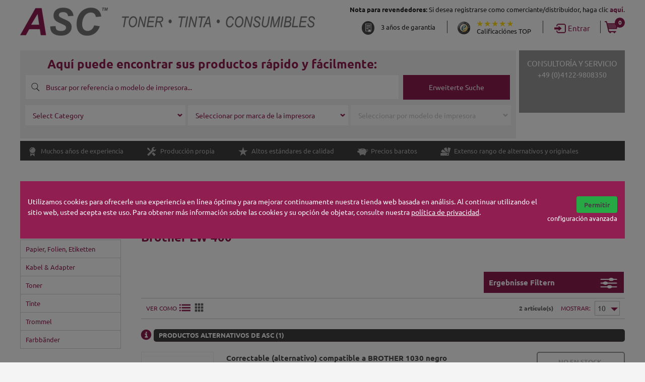

--- FILE ---
content_type: text/html; charset=UTF-8
request_url: https://www.asc-toner.es/Brother/LW-400-cinta-rotuladora-consumibles-para-impresoras
body_size: 24565
content:
    
<!DOCTYPE html>

<!--[if lt IE 7 ]> <html lang="es" id="top" class="no-js ie6"> <![endif]-->
<!--[if IE 7 ]>    <html lang="es" id="top" class="no-js ie7"> <![endif]-->
<!--[if IE 8 ]>    <html lang="es" id="top" class="no-js ie8"> <![endif]-->
<!--[if IE 9 ]>    <html lang="es" id="top" class="no-js ie9"> <![endif]-->
<!--[if (gt IE 9)|!(IE)]><!--> <html lang="es" id="top" class="no-js"> <!--<![endif]-->

<head>
<meta http-equiv="content-type" content="text/html; charset=utf-8">
<title>Comprar Consumibles para impresoras para Brother LW 400 en original y compatible ✅ en ASC</title>
<meta name="description" content="Comprar Consumibles para impresoras para Brother LW 400 en ASC ✅ calidad confiable, 3 años de garantía ★ buenas valoraciones">
<meta name="keywords" content="Tinten, Toner, Trommeleinheiten">
<meta name="robots" content="INDEX,FOLLOW">
<link rel="icon" href="https://www.asc-toner.es/media/favicon/websites/4/asc-favicon1.png" type="image/x-icon" />
<link rel="shortcut icon" href="https://www.asc-toner.es/media/favicon/websites/4/asc-favicon1.png" type="image/x-icon" />
 <!--[if lt IE 7]>
<script type="text/javascript">
//<![CDATA[
    var BLANK_URL = 'https://www.asc-toner.es/js/blank.html';
    var BLANK_IMG = 'https://www.asc-toner.es/js/spacer.gif';
//]]>
</script>
<![endif]-->



<script>
window.uetq = window.uetq || [];
window.uetq.push('consent', 'default', {
   'ad_storage': 'granted'
   });
</script>




<script type="text/plain" data-mcscookiemanagement="Google Ads">

</script>

<link rel="preload" as="style" href="https://www.asc-toner.es/js/calendar/calendar-win2k-1.css" />
<link rel="preload" as="style" href="https://www.asc-toner.es/skin/frontend/ascb2c/default/css/Pe-media-icons.css" />
<link rel="preload" as="style" href="https://www.asc-toner.es/skin/frontend/ascb2c/default/css/glyphicons.css" />
<link rel="preload" as="style" href="https://www.asc-toner.es/skin/frontend/ascb2c/default/css/glyphicons-social.css" />
<link rel="preload" as="style" href="https://www.asc-toner.es/skin/frontend/ascb2c/default/css/bootstrap-carousel.css" />
<link rel="preload" as="style" href="https://www.asc-toner.es/skin/frontend/ascb2c/default/css/ascb2c.css" />
<link rel="preload" as="style" href="https://www.asc-toner.es/skin/frontend/ascb2c/default/css/font-helper.css" />
<link rel="preload" as="style" href="https://www.asc-toner.es/skin/frontend/ascb2c/default/css/ascresponsive.css" />
<link rel="preload" as="style" href="https://www.asc-toner.es/skin/frontend/base/default/magmodules/snippets/breadcrumbs.css" />
<link rel="preload" as="style" href="https://www.asc-toner.es/skin/frontend/ascb2c/default/css/magesetup/default.css" />
<link rel="preload" as="style" href="https://www.asc-toner.es/skin/frontend/ascb2c/default/ajaxcart/growler.css" />
<link rel="preload" as="style" href="https://www.asc-toner.es/skin/frontend/base/default/css/tooltip.css" />
<link rel="stylesheet" href="https://www.asc-toner.es/js/calendar/calendar-win2k-1.css" />
<link rel="stylesheet" href="https://www.asc-toner.es/skin/frontend/ascb2c/default/css/Pe-media-icons.css" media="all" />
<link rel="stylesheet" href="https://www.asc-toner.es/skin/frontend/ascb2c/default/css/glyphicons.css" media="all" />
<link rel="stylesheet" href="https://www.asc-toner.es/skin/frontend/ascb2c/default/css/glyphicons-social.css" media="all" />
<link rel="stylesheet" href="https://www.asc-toner.es/skin/frontend/ascb2c/default/css/bootstrap-carousel.css" media="all" />
<link rel="stylesheet" href="https://www.asc-toner.es/skin/frontend/ascb2c/default/css/ascb2c.css" media="all" />
<link rel="stylesheet" href="https://www.asc-toner.es/skin/frontend/ascb2c/default/css/font-helper.css" media="all" />
<link rel="stylesheet" href="https://www.asc-toner.es/skin/frontend/ascb2c/default/css/ascresponsive.css" media="all" />
<link rel="stylesheet" href="https://www.asc-toner.es/skin/frontend/base/default/magmodules/snippets/breadcrumbs.css" media="all" />
<link rel="stylesheet" href="https://www.asc-toner.es/skin/frontend/ascb2c/default/css/magesetup/default.css" media="all" />
<link rel="stylesheet" href="https://www.asc-toner.es/skin/frontend/ascb2c/default/ajaxcart/growler.css" media="all" />
<link rel="stylesheet" href="https://www.asc-toner.es/skin/frontend/base/default/css/tooltip.css" media="all" />
<link rel="preload" href="https://www.asc-toner.es/js/prototype/prototype.js" as="script">
<link rel="preload" href="https://www.asc-toner.es/js/lib/jquery/jquery-1.10.2.min.js" as="script">
<link rel="preload" href="https://www.asc-toner.es/js/lib/jquery/noconflict.js" as="script">
<link rel="preload" href="https://www.asc-toner.es/js/lib/ccard.js" as="script">
<link rel="preload" href="https://www.asc-toner.es/js/prototype/validation.js" as="script">
<link rel="preload" href="https://www.asc-toner.es/js/scriptaculous/builder.js" as="script">
<link rel="preload" href="https://www.asc-toner.es/js/scriptaculous/effects.js" as="script">
<link rel="preload" href="https://www.asc-toner.es/js/scriptaculous/dragdrop.js" as="script">
<link rel="preload" href="https://www.asc-toner.es/js/scriptaculous/controls.js" as="script">
<link rel="preload" href="https://www.asc-toner.es/js/scriptaculous/slider.js" as="script">
<link rel="preload" href="https://www.asc-toner.es/js/varien/js.js" as="script">
<link rel="preload" href="https://www.asc-toner.es/js/varien/form.js" as="script">
<link rel="preload" href="https://www.asc-toner.es/js/mage/translate.js" as="script">
<link rel="preload" href="https://www.asc-toner.es/js/mage/cookies.js" as="script">
<link rel="preload" href="https://www.asc-toner.es/js/varien/product.js" as="script">
<link rel="preload" href="https://www.asc-toner.es/js/varien/configurable.js" as="script">
<link rel="preload" href="https://www.asc-toner.es/js/calendar/calendar.js" as="script">
<link rel="preload" href="https://www.asc-toner.es/js/calendar/calendar-setup.js" as="script">
<link rel="preload" href="https://www.asc-toner.es/js/ASCToner/tooltip.js" as="script">
<link rel="preload" href="https://www.asc-toner.es/skin/frontend/ascb2c/default/js/lib/modernizr.custom.min.js" as="script">
<link rel="preload" href="https://www.asc-toner.es/skin/frontend/ascb2c/default/js/lib/selectivizr.js" as="script">
<link rel="preload" href="https://www.asc-toner.es/skin/frontend/ascb2c/default/js/lib/matchMedia.js" as="script">
<link rel="preload" href="https://www.asc-toner.es/skin/frontend/ascb2c/default/js/lib/matchMedia.addListener.js" as="script">
<link rel="preload" href="https://www.asc-toner.es/skin/frontend/ascb2c/default/js/lib/enquire.js" as="script">
<link rel="preload" href="https://www.asc-toner.es/skin/frontend/ascb2c/default/js/app.js" as="script">
<link rel="preload" href="https://www.asc-toner.es/skin/frontend/ascb2c/default/js/lib/jquery.cycle2.min.js" as="script">
<link rel="preload" href="https://www.asc-toner.es/skin/frontend/ascb2c/default/js/lib/jquery.cycle2.swipe.min.js" as="script">
<link rel="preload" href="https://www.asc-toner.es/skin/frontend/ascb2c/default/js/slideshow.js" as="script">
<link rel="preload" href="https://www.asc-toner.es/skin/frontend/ascb2c/default/js/sticky-header.js" as="script">
<link rel="preload" href="https://www.asc-toner.es/skin/frontend/ascb2c/default/js/lib/imagesloaded.js" as="script">
<link rel="preload" href="https://www.asc-toner.es/skin/frontend/ascb2c/default/js/minicart.js" as="script">
<link rel="preload" href="https://www.asc-toner.es/skin/frontend/ascb2c/default/js/bootstrap-carousel.js" as="script">
<link rel="preload" href="https://www.asc-toner.es/skin/frontend/ascb2c/default/js/fontfaceobserver.js" as="script">
<link rel="preload" href="https://www.asc-toner.es/skin/frontend/ascb2c/default/js/fontfaceobserver-mcs.js" as="script">
<link rel="preload" href="https://www.asc-toner.es/skin/frontend/ascb2c/default/ajaxcart/growler.js" as="script">
<link rel="preload" href="https://www.asc-toner.es/skin/frontend/base/default/ajaxcart/modalbox.js" as="script">
<link rel="preload" href="https://www.asc-toner.es/skin/frontend/ascb2c/default/ajaxcart/ajaxcart.js" as="script">
<link rel="preload" href="https://www.asc-toner.es/skin/frontend/base/default/js/bundle.js" as="script">
<link rel="preload" href="https://www.asc-toner.es/skin/frontend/ascb2c/default/js/configurableswatches/product-media.js" as="script">
<link rel="preload" href="https://www.asc-toner.es/skin/frontend/ascb2c/default/js/configurableswatches/swatches-list.js" as="script">
<script src="https://www.asc-toner.es/js/prototype/prototype.js"></script>
<script src="https://www.asc-toner.es/js/lib/jquery/jquery-1.10.2.min.js"></script>
<script src="https://www.asc-toner.es/js/lib/jquery/noconflict.js"></script>
<script src="https://www.asc-toner.es/js/lib/ccard.js"></script>
<script src="https://www.asc-toner.es/js/prototype/validation.js"></script>
<script src="https://www.asc-toner.es/js/scriptaculous/builder.js"></script>
<script src="https://www.asc-toner.es/js/scriptaculous/effects.js"></script>
<script src="https://www.asc-toner.es/js/scriptaculous/dragdrop.js"></script>
<script src="https://www.asc-toner.es/js/scriptaculous/controls.js"></script>
<script src="https://www.asc-toner.es/js/scriptaculous/slider.js"></script>
<script src="https://www.asc-toner.es/js/varien/js.js"></script>
<script src="https://www.asc-toner.es/js/varien/form.js"></script>
<script src="https://www.asc-toner.es/js/mage/translate.js"></script>
<script src="https://www.asc-toner.es/js/mage/cookies.js"></script>
<script src="https://www.asc-toner.es/js/varien/product.js"></script>
<script src="https://www.asc-toner.es/js/varien/configurable.js"></script>
<script src="https://www.asc-toner.es/js/calendar/calendar.js"></script>
<script src="https://www.asc-toner.es/js/calendar/calendar-setup.js"></script>
<script src="https://www.asc-toner.es/js/ASCToner/tooltip.js"></script>
<script src="https://www.asc-toner.es/skin/frontend/ascb2c/default/js/lib/modernizr.custom.min.js"></script>
<script src="https://www.asc-toner.es/skin/frontend/ascb2c/default/js/lib/selectivizr.js"></script>
<script src="https://www.asc-toner.es/skin/frontend/ascb2c/default/js/lib/matchMedia.js"></script>
<script src="https://www.asc-toner.es/skin/frontend/ascb2c/default/js/lib/matchMedia.addListener.js"></script>
<script src="https://www.asc-toner.es/skin/frontend/ascb2c/default/js/lib/enquire.js"></script>
<script src="https://www.asc-toner.es/skin/frontend/ascb2c/default/js/app.js"></script>
<script src="https://www.asc-toner.es/skin/frontend/ascb2c/default/js/lib/jquery.cycle2.min.js"></script>
<script src="https://www.asc-toner.es/skin/frontend/ascb2c/default/js/lib/jquery.cycle2.swipe.min.js"></script>
<script src="https://www.asc-toner.es/skin/frontend/ascb2c/default/js/slideshow.js"></script>
<script src="https://www.asc-toner.es/skin/frontend/ascb2c/default/js/sticky-header.js"></script>
<script src="https://www.asc-toner.es/skin/frontend/ascb2c/default/js/lib/imagesloaded.js"></script>
<script src="https://www.asc-toner.es/skin/frontend/ascb2c/default/js/minicart.js"></script>
<script src="https://www.asc-toner.es/skin/frontend/ascb2c/default/js/bootstrap-carousel.js"></script>
<script src="https://www.asc-toner.es/skin/frontend/ascb2c/default/js/fontfaceobserver.js"></script>
<script src="https://www.asc-toner.es/skin/frontend/ascb2c/default/js/fontfaceobserver-mcs.js"></script>
<script src="https://www.asc-toner.es/skin/frontend/ascb2c/default/ajaxcart/growler.js"></script>
<script src="https://www.asc-toner.es/skin/frontend/base/default/ajaxcart/modalbox.js"></script>
<script src="https://www.asc-toner.es/skin/frontend/ascb2c/default/ajaxcart/ajaxcart.js"></script>
<script src="https://www.asc-toner.es/skin/frontend/base/default/js/bundle.js"></script>
<script src="https://www.asc-toner.es/skin/frontend/ascb2c/default/js/configurableswatches/product-media.js"></script>
<script src="https://www.asc-toner.es/skin/frontend/ascb2c/default/js/configurableswatches/swatches-list.js"></script>
<link rel="stylesheet" href="//fonts.googleapis.com/css?family=Raleway:300,400,500,700,600" />
<link rel="stylesheet" href="//fonts.googleapis.com/css?family=Vollkorn:400,700" />
<!--[if  (lte IE 8) & (!IEMobile)]>
<link rel="preload" as="style" href="https://www.asc-toner.es/skin/frontend/ascb2c/default/css/styles-ie8.css" />
<link rel="preload" as="style" href="https://www.asc-toner.es/skin/frontend/ascb2c/default/css/madisonisland-ie8.css" />
<link rel="stylesheet" href="https://www.asc-toner.es/skin/frontend/ascb2c/default/css/styles-ie8.css" media="all" />
<link rel="stylesheet" href="https://www.asc-toner.es/skin/frontend/ascb2c/default/css/madisonisland-ie8.css" media="all" />
<![endif]-->
<!--[if (gte IE 9) | (IEMobile)]><!-->
<link rel="preload" as="style" href="https://www.asc-toner.es/skin/frontend/ascb2c/default/css/styles.css" />
<link rel="preload" as="style" href="https://www.asc-toner.es/skin/frontend/ascb2c/default/css/madisonisland.css" />
<link rel="stylesheet" href="https://www.asc-toner.es/skin/frontend/ascb2c/default/css/styles.css" media="all" />
<link rel="stylesheet" href="https://www.asc-toner.es/skin/frontend/ascb2c/default/css/madisonisland.css" media="all" />
<!--<![endif]-->

	<script type="text/plain" data-mcscookiemanagement="Shop Cookies">
//<![CDATA[
Mage.Cookies.path     = '/';
Mage.Cookies.domain   = '.asc-toner.es';
//]]>
</script>
<meta name="viewport" content="initial-scale=1.0, width=device-width" />

<script type="text/javascript">
//<![CDATA[
optionalZipCountries = ["IE","PA","HK","MO"];
//]]>
</script>
<script type="text/javascript">//<![CDATA[
        var Translator = new Translate({"HTML tags are not allowed":"No se admite tags de HTML","Please select an option.":"Por favor, seleccione una opci\u00f3n.","This is a required field.":"Este es un campo obligatorio.","Please enter a valid number in this field.":"Por favor, introduzca un n\u00famero v\u00e1lido en este campo.","The value is not within the specified range.":"El valor no est\u00e1 dentro del rango permitido.","Please use numbers only in this field. Please avoid spaces or other characters such as dots or commas.":"Por favor, use s\u00f3lo n\u00fameros en este campo. Por favor, evite espacios o otros caracteres como puntos o comas.","Please use letters only (a-z or A-Z) in this field.":"Por favor, use s\u00f3lo letras (a-z o A-Z) en este campo.","Please use only letters (a-z), numbers (0-9) or underscore(_) in this field, first character should be a letter.":"Por favor, use s\u00f3lo letras (a-z), n\u00fameros (0-9) o guiones bajos (_) en este campo. El primer car\u00e1cter debe ser una letra.","Please use only letters (a-z or A-Z) or numbers (0-9) only in this field. No spaces or other characters are allowed.":"Por favor, use s\u00f3lo letras (a-z o A-Z) o n\u00fameros (0-9) en este campo. No est\u00e1n permitidos los espacios u otros caracteres.","Please use only letters (a-z or A-Z) or numbers (0-9) or spaces and # only in this field.":"Por favor, use s\u00f3lo letras (a-z o A-Z), n\u00fameros (0-9) o espacios y # en este campo.","Please enter a valid phone number. For example (123) 456-7890 or 123-456-7890.":"Por favor, introduzca un n\u00famero de tel\u00e9fono v\u00e1lido. Por ejemplo (123) 456-7890 \u00f3 123-456-7890.","Please enter a valid fax number. For example (123) 456-7890 or 123-456-7890.":"Por favor, introduzca un n\u00famero de fax v\u00e1lido. Por ejemplo (123) 456-7890 \u00f3 123-456-7890.","Please enter a valid date.":"Por favor, introduzca una fecha v\u00e1lida.","The From Date value should be less than or equal to the To Date value.":"El valor \"Desde la fecha\" debe ser inferior o igual al valor \"Hasta la fecha\".","Please enter a valid email address. For example johndoe@domain.com.":"Por favor, introduzca una direcci\u00f3n de correo electr\u00f3nico v\u00e1lida. Por ejemplo: juanperez@dominio.es.","Please use only visible characters and spaces.":"Por favor, use s\u00f3lo caracteres visibles y espacios.","Please enter 7 or more characters. Password should contain both numeric and alphabetic characters.":"Por favor, introduzca 7 o m\u00e1s caracteres. La contrase\u00f1a deber\u00eda contener tanto caracteres num\u00e9ricos como alfab\u00e9ticos.","Please make sure your passwords match.":"Por favor, aseg\u00farese que las dos contrase\u00f1as coincidan.","Please enter a valid URL. Protocol is required (http:\/\/, https:\/\/ or ftp:\/\/)":"Por favor, introduzca una URL v\u00e1lida. Protocolo es requerido (http:\/\/, https:\/\/ o ftp:\/\/)","Please enter a valid URL. For example http:\/\/www.example.com or www.example.com":"Por favor, introduzca una URL v\u00e1lida. Por ejemplo http:\/\/www.ejemplo.es o  www.ejemplo.es","Please enter a valid URL Key. For example \"example-page\", \"example-page.html\" or \"anotherlevel\/example-page\".":"Por favor, introduzca una URL v\u00e1lida. Por ejemplo \"pagina-ejemplar\", \"pagina-ejemplar.html\" o \"otronivel\/pagina-ejemplar\".","Please enter a valid XML-identifier. For example something_1, block5, id-4.":"Por favor, introduzca un identificador XML v\u00e1lido. Por ejemplo algo_1, bloque5, id-4.","Please enter a valid social security number. For example 123-45-6789.":"Por favor, introduzca un n\u00famero de seguridad social v\u00e1lido. Por ejemplo 123-45-6789.","Please enter a valid zip code. For example 90602 or 90602-1234.":"Por favor, introduzca un c\u00f3digo postal (C.P.) v\u00e1lido. Por ejemplo 90602 \u00f3 90602-1234.","Please enter a valid zip code.":"Por favor, introduzca un c\u00f3digo postal (C.P.) v\u00e1lido.","Please use this date format: dd\/mm\/yyyy. For example 17\/03\/2006 for the 17th of March, 2006.":"Por favor, use este formato para fechas: dd\/mm\/aaaa. Por ejemplo, 17\/03\/2006 para el 17 de marzo de 2006.","Please enter a valid $ amount. For example $100.00.":"Por favor, introduzca una cantidad v\u00e1lida en $. Por ejemplo: $100.00.","Please select one of the above options.":"Por favor, seleccione una de las opciones anteriores.","Please select one of the options.":"Por favor, seleccione una de las opciones.","Please select State\/Province.":"Por favor, seleccione un pa\u00eds\/una provincia.","Please enter a number greater than 0 in this field.":"Por favor, introduzca un n\u00famero mayor que 0 en este campo.","Please enter a number 0 or greater in this field.":"Por favor, introduzca 0 o un n\u00famero mayor en este campo.","Please enter a valid credit card number.":"Por favor, introduzca un n\u00famero de tarjeta de cr\u00e9dito v\u00e1lido.","Credit card number does not match credit card type.":"El n\u00famero de tarjeta de cr\u00e9dito no corresponde con el tipo de tarjeta de cr\u00e9dito.","Card type does not match credit card number.":"El tipo de tarjeta no corresponde con el n\u00famero de la tarjeta de cr\u00e9dito.","Incorrect credit card expiration date.":"La fecha de caducidad de la tarjeta de cr\u00e9dito es incorrecta.","Please enter a valid credit card verification number.":"Por favor, introduzca un n\u00famero de verificaci\u00f3n v\u00e1lido para la tarjeta de cr\u00e9dito.","Please use only letters (a-z or A-Z), numbers (0-9) or underscore(_) in this field, first character should be a letter.":"Por favor, use s\u00f3lo letras (a-z o A-Z), n\u00fameros (0-9) o guion bajo (_) en este campo, el primer car\u00e1cter debe ser una letra.","Please input a valid CSS-length. For example 100px or 77pt or 20em or .5ex or 50%.":"Por favor, introduzca una longitud v\u00e1lida de CSS. Por ejemplo, 100px o 77pt o 20em o .5ex o 50%","Text length does not satisfy specified text range.":"La longitud del texto no satisface el rango de texto se\u00f1alado","Please enter a number lower than 100.":"Por favor, introduzca un n\u00famero menor que 100.","Please select a file":"Por favor, seleccione un archivo.","Please enter issue number or start date for switch\/solo card type.":"Por favor, introduzca un n\u00famero de emisi\u00f3n o fecha de inicio para el tipo de tarjeta switch\/solo.","Please wait, loading...":"Por favor, esperen. Est\u00e1 cargando\u2026","This date is a required value.":"Rellene el campo fecha.","Please enter a valid day (1-%d).":"Por favor, introduzca un d\u00eda v\u00e1lido (1-%d).","Please enter a valid month (1-12).":"Por favor, introduzca un mes v\u00e1lido (1-12).","Please enter a valid year (1900-%d).":"Por favor, introduzca un a\u00f1o v\u00e1lido (1900-%d).","Please enter a valid full date":"Por favor, introduzca una fecha v\u00e1lida completa.","Please enter a valid date between %s and %s":"Por favor, introduzca una fecha v\u00e1lida entre %s y %s.","Please enter a valid date equal to or greater than %s":"Por favor, introduzca una fecha v\u00e1lida igual o a partir del %s.","Please enter a valid date less than or equal to %s":"Por favor, introduzca una fecha v\u00e1lida menor o antes de %s.","Complete":"Completo","Add Products":"A\u00f1adir art\u00edculos","Please choose to register or to checkout as a guest":"Por favor, elija registrarse o seguir como invitado","Your order cannot be completed at this time as there is no shipping methods available for it. Please make necessary changes in your shipping address.":"Su pedido no puede completarse en este momento ya que no hay ning\u00fan m\u00e9todo de env\u00edo disponible para \u00e9l. Haga cambios en su direcci\u00f3n de env\u00edo.","Please specify shipping method.":"Por favor, especifique el m\u00e9todo de env\u00edo.","Your order cannot be completed at this time as there is no payment methods available for it.":"Su pedido no puede completarse en este momento ya que hay no hay m\u00e9todos de pago disponibles para \u00e9l.","Please specify payment method.":"Por favor, especifique el m\u00e9todo de pago.","Add to Cart":"A\u00f1adir al carrito","In Stock":"En existencias","Out of Stock":"Sin existencias"});
        //]]></script><style>
.product-options-bottom .tax-details {
    display: none;
}
</style>
<style id="FontFaceObserver-Helper">
  body *{
    font-family: initial !important;
  }

.glyphicons:before,
.footer-delivery li:before,
.Zahlungsbedingungen:before,
.social:before,
.zertifizierte li:before,
.faq li:before,
.store-footer-links ul li:before,
.read-more::before,
.radio input[type="radio"]:checked + label::before,
.checkbox input[type="checkbox"]:checked + label::before,
.default-page ul li::before,
.bullet-points li::before,
.reg-points li::before,
.account-info::before{
  content: "" !important;
}
</style>

<style id="FontFaceObserver-Helper-Pe-media">
  [class^="pe-mi-"], [class*=" pe-mi-"]{
    font-family: initial !important;
  }
</style>

<span type="text/plain" data-mcscookiemanagement="BING Tracking" style="display: none">
(function(w,d,t,r,u){var f,n,i;w[u]=w[u]||[],f=function(){var o={ti:"25068722"};o.q=w[u],w[u]=new UET(o),w[u].push("pageLoad")},n=d.createElement(t),n.src=r,n.async=1,n.onload=n.onreadystatechange=function(){var s=this.readyState;s&&s!=="loaded"&&s!=="complete"||(f(),n.onload=n.onreadystatechange=null)},i=d.getElementsByTagName(t)[0],i.parentNode.insertBefore(n,i)})(window,document,"script","//bat.bing.com/bat.js","uetq");</span>
</head>
<body class=" catalog-category-view printer-results categorypath-brother-lw-lw-400-html category-lw-400">
<div class="wrapper" id="wrapper_div">
        <noscript>
        <div class="global-site-notice noscript">
            <div class="notice-inner">
                <p>
                    <strong>Parece que JavaScript está deshabilitado en su navegador.</strong><br />
                    Tiene que habilitar JavaScript en su navegador para utilizar las funciones de este sitio web.                </p>
            </div>
        </div>
    </noscript>
    <div class="page" id="page-container">
        
<script type="text/javascript">
    Translator.add('in den Warenkorb gelegt.', 'agregado al carrito de compras.');
 </script>

 <style>
 
.web_loggedin #top-nav {
    margin-top: 0;
}

 	#header .header-search,.header-search .page-header-container {
    padding: 0 !important;
}

#header .header-search{
    background: none;
    margin-bottom: 5px;
    margin-top: 20px;
}

.search-form {
    background: #f2f2f2;
    margin: 0 !important;
}

div#contact-text {
    background: #999999;
    vertical-align: top;
    margin: 0 !important;
    width: 18%;
    max-width: 17.5%;
    float: right;
    min-height: 124px;
}

.header-search .page-header-container > div {
    padding: 10px;
    padding-bottom: 20px;
}

div.search-intro {
    color: #901d50;
    text-align: center;
    font-size: 24px !important;
    margin-bottom: 5px;
}

input#search::placeholder {
  color: #901d50;
  opacity: 1; /* Firefox */
}

input#search:-ms-input-placeholder { /* Internet Explorer 10-11 */
 color: #901d50;
}

input#search::-ms-input-placeholder { /* Microsoft Edge */
 color: #901d50;
}

input#search {
    font-weight: normal !important;
    padding-right: 10px;
    padding-left: 40px;
    font-size: 14px;
}

#search_mini_form .search-button {
    left: 0;
    padding-left: 8px;
}

.top-container {
    width: 77%;
    margin-right: 5px;
    display: inline-block;
}

.advsearch {
    width: 22%;
    display: inline-block;
    text-align: center;
}

a#advsrchbtn {
    background: #fff;
    border: 1px solid #901d50;
    padding: 13px;
    display: block;
    font-size: 14px;
}

a#advsrchbtn:hover, a#advsrchbtn.aktiv {
    text-decoration: none;
    background: #901d50;
    color: #fff;
}

div#contact-text {
    text-transform: none;
    font-weight: normal;
    padding-top: 15px;
}

span.store_hrs {
    font-size: 12px;
    display: block;
    margin-top: 15px;
}

#contact-text a {
    font-size: 14px;
}

.searchbox {
    display: none;
    margin-top: 5px;
    margin-bottom: 0;
}

.searchbox .search-by-model select {border-radius: 0;border: none;}

@media (max-width: 1100px), (max-device-width: 1100px){
    .header-search .search-form{
        width: 77.5%;
    }

    div#contact-text {
        width: 21.5%;
        max-width: 21.5%;
        padding-right: 5px;
        padding-left: 5px;
    }
    .advsearch {
        width: 21%;
    }


}



@media (max-width: 870px), (max-device-width: 870px){
    .header-search .search-form{
        width: 76.5%;
    }

    div#contact-text {
        width: 23%;
        max-width: 23%;
        padding-right: 5px;
        padding-left: 5px;
    }
    .advsearch {
        width: 21%;
    }


}

@media (max-width: 799px), (max-device-width: 799px){
    .header-search .search-form{
        width: 100%;
    }
}


@media (max-width: 768px), (max-device-width: 768px){
    .header-search .page-header-container .top-container, .advsearch {
        width: 100%;
    }

    a#advsrchbtn{
        padding: 5px;
    }
}

@media only screen and (max-width: 459px), (max-device-width: 459px){
   #model-search-brand, #search-mode {
        margin-bottom: 6px;
    }

    .searchbox .search-by-model select{
    	width: 100% !important;
    }
}
 </style>

<div class="popinfo-overlay" id="popInfo">
	<div class="popinfo-wrapper">
		<div class="popinfo-container">
			<div class="popinfo-header">
				<div class="popinfo-close"><span class="glyphicons glyphicons-remove-2"></span></div>
				<div class="popinfo-title"><span class="glyphicons glyphicons-print" id="popinfo-title-icon"></span><span id="popinfo-title-text"></span></div>
			</div>
			<div class="popinfo-content" id="popup-container"></div>
			<div class="popinfo-footer"></div>
		</div>
	</div>
</div>
<div id="header" class="page-header ">
<div id="cart-popup-back" style="width: 100%; height: 100%;background: rgba(0, 0, 0, 0.3) none repeat scroll 0% 0%; top: 0px; left: 0px; z-index: 100; position: fixed;"></div>
	<div class="page-header-container header-info">
		<div id="top-desc">
						<span class="reg-note">
				<p><b>Nota para revendedores:</b> Si desea registrarse como comerciante/distribuidor, haga clic <a href="/b2b-distribuidor-comerciante">aqu&iacute;</a>.</p>			</span>
					</div>
		<div class="callout top"></div>
		<div id="logo-holder" style="">
			<a class="logo" href="https://www.asc-toner.es/">
				<img src="https://www.asc-toner.es/skin/frontend/ascb2c/default/images/header-logo/ASC-Logo-Shop-ES.png" alt="ASC-Toner" class="large"/>
								<img src="https://www.asc-toner.es/skin/frontend/ascb2c/default/images/header-logo/ASC-Logo-Shop-sticky-ES.webp" data-fb-img="https://www.asc-toner.es/skin/frontend/ascb2c/default/images/header-logo/ASC-Logo-Shop-sticky-ES.png" alt="https://www.asc-toner.es/skin/frontend/ascb2c/default/images/header-logo/ASC-Logo-Shop-sticky-ES.png" onerror="this.src='https://www.asc-toner.es/skin/frontend/ascb2c/default/images/header-logo/ASC-Logo-Shop-sticky-ES.png';this.onerror='';" alt="ASC-Toner';this.onerror='';" class="small" />
			</a>
			<!-- <div class="logo-text" id="logo-text1">TONER • TINTE</div> -->
			<!-- <div class="logo-text" id="logo-text2">DRUCKERZUBEHÖR</div> -->
		</div>
		<div id="top-nav" style="">
			<div class="top-nav-line"><img alt="..." src="/skin/frontend/ascb2c/default/images/top-nav-line.png"></div>
			<a href="#" class="header-links searchtoggle" onclick="$j('.header-search').slideToggle();">
				<span class="glyphicons glyphicons-search">&nbsp;</span>
				<span class="searchtoggleline_arr"></span>
			</a>
			<a class="header-links warranty" href="/garantie" style="padding-left: 14px;">
				<div style="">
					<img src="/skin/frontend/ascb2c/default/images/ico-garantie.png" alt="" style="margin: 0 auto">
				</div>
				<span class="garantie-nav-text">3 años de garantía</span>
			</a>
			<a href="https://www.trustedshops.de/bewertung/info_XA9CE63365E0CFEBF39005370E893B14A.html" class="header-links rating" target="_blank">
				<div class="rating-logo" style="">
					<img alt="" src="/skin/frontend/ascb2c/default/images/trusted-ico-trimmed.png">
				</div>
				<div class="rating-text" style="">
					<div style="color: #ffdc0f; font-size:12px;line-height: 10px">
						<span class="glyphicons glyphicons-star"></span>
						<span class="glyphicons glyphicons-star"></span>
						<span class="glyphicons glyphicons-star"></span>
						<span class="glyphicons glyphicons-star"></span>
						<span class="glyphicons glyphicons-star"></span>
					</div>
					<span>Calificaciónes TOP</span>
				</div>
			</a>
																			<a class="header-links login" href="/customer/account/login" title="Entrar"><span class="glyphicons glyphicons-log-in" style="margin-right: 8px; width: 18px;">&nbsp;</span> <span class="nav-text">Entrar</span></a>						<div class="header-minicart">

<a href="#"  onclick="toggleminiCart();" data-target-element="#header-cart" class="header-links cart skip-link skip-cart  no-count">
    <span class="glyphicons glyphicons-shopping-cart" style=""></span>
	<div style="background: rgb(144, 29, 80) none repeat scroll 0% 0%; text-align: center; border-radius: 50%; display: inline-block; vertical-align: top; margin-top: -5px; margin-left: -10px;">
		<span class="count" style="color: rgb(255, 255, 255); vertical-align: middle; width: 20px; height: 20px; display: block; font-size: 12px; font-weight: bold;line-height:18px">0</span>
	</div>
</a>

<div id="header-cart" class="block block-cart skip-content">
    
<script>var formKey = "U99XejR7qJmCId5k";</script>
<div id="minicart-error-message" class="minicart-message"></div>
<div id="minicart-success-message" class="minicart-message"></div>

<div class="minicart-wrapper">

    <p class="block-subtitle" style="padding: 15px 18px 0px 18px;">
                Artículos en el carrito de compras        <a class="close skip-link-close close-button" onclick="toggleminiCart();" href="#" title="Cerrar"><span class="glyphicons glyphicons-remove-2" style="font-size: 18px;vertical-align: middle; padding-bottom: 7px"></span></a>
    </p>

                    <p class="empty">No tienes ningún producto en tu carrito.</p>

    </div>

<script type="text/javascript">
    function inputActive(id) {
        el = document.getElementById('qinput-'+id);
        el.classList.remove("inactive");

        pls = document.getElementById('dPlus-'+id);
        pls.classList.remove("inactive");

        mn = document.getElementById('dMinus-'+id);
        mn.classList.remove("inactive");

        btn = document.getElementById('qbutton-'+id);
        btn.disabled = false;
        btn.classList.add("visible");
        btn.classList.remove("btn-inactive");
    }
    function hideButton(id){
        el = document.getElementById('qinput-'+id);
        el.classList.add("inactive");

        pls = document.getElementById('dPlus-'+id);
        pls.classList.add("inactive");

        mn = document.getElementById('dMinus-'+id);
        mn.classList.add("inactive");

        btn = document.getElementById('qbutton-'+id);
        btn.disabled =true;
        btn.classList.add("btn-inactive");
        btn.classList.remove("visible");
    }
</script></div>
</div>
		</div>
	</div>
	<div class="clearfix searchtoggleline"></div>
	<div class="header-search">
		<div class="page-header-container">
			<div class="search-form" style="margin-right: 30px;display: inline-block;vertical-align: middle">
				<div class="top-container"><div class='search-intro'>Aquí puede encontrar sus productos rápido y fácilmente:</div><div class="">
    <div style="position: relative" id="ascshop_autosearch">
<form id="search_mini_form" action="https://www.asc-toner.es/catalogsearch/result/" method="get">
    <div class="input-box">
        <label for="search">Buscar:</label>
        <input id="search" type="search" name="q" value="" class="input-text required-entry" maxlength="128" placeholder="Buscar por referencia o modelo de impresora..." />
        <button type="submit" title="Búsqueda" class="button search-button"><span class=""><img src="/skin/frontend/ascb2c/default/images/search-24.png"></span></button>
    </div>
        <div id="before-search-autocomplete" style="display:none"></div>
        <div id="search_autocomplete" class="search-autocomplete"></div>
    <script type="text/javascript">
    //<![CDATA[
        var searchForm = new Varien.searchForm('search_mini_form', 'search', '');
        searchForm.initAutocomplete('https://www.asc-toner.es/catalogsearch/ajax/suggest/', 'search_autocomplete');
    //]]>
    </script>
</form>
</div></div></div>								<div class="advsearch"><a id="advsrchbtn" href="#" onclick="toggleadvs(this);" class="aktiv">Erweiterte Suche</a></div>
				<div class="">
    <div class="searchbox advsearchbox clearfix show">
<div class="search-by-model" id="search-by-model_wrap">
    <!-- h3>Productfinder</h3 -->
    <select id="search-mode" name="search-mode">
        <option value="allproducts" data-vals="allproducts" >Select Category</option>
        <!-- <option value="printersupplies" >Printer Supplies</option> -->
        <!-- <option value="printer" >Printers</option> -->
        <option data-vals="Toner" value="toner" >Toner</option>
        <option data-vals="Tintenpatrone" value="ink" >Ink</option>
        <option data-vals="Farbband" value="ribbon" >Ribbon</option>
        <!-- <optgroup label="Others"> -->
            
            <option value="alsocat_Papier, Folien, Etiketten"  >Papier, Folien, Etiketten</option>
                    
            <option value="alsocat_Kabel & Adapter"  >Kabel & Adapter</option>
                    
            <option value="alsocat_Toner"  >Toner</option>
                    
            <option value="alsocat_Tinte"  >Tinte</option>
                    
            <option value="alsocat_Trommel"  >Trommel</option>
                    
            <option value="alsocat_Farbbänder"  >Farbbänder</option>
                            <!-- </optgroup> -->
    </select>

    <select id="model-search-brand">
        <option value="" >Seleccionar por marca de la impresora</option>
                <option value="106810" >Omnifax</option>
                    <option value="106811" >Copystar</option>
                    <option value="106812" >Olytalia</option>
                    <option value="106813" >Lenovo</option>
                    <option value="106819" >Nashuatec</option>
                    <option value="106821" >Infoprint Solutions Company</option>
                    <option value="106822" >Sindoricoh</option>
                    <option value="106827" >MB</option>
                    <option value="106829" >AMS</option>
                    <option value="106830" >Bosch</option>
                    <option value="106831" >Detewe</option>
                    <option value="106832" >Jetfax</option>
                    <option value="106833" >Lanier</option>
                    <option value="106834" >NCR</option>
                    <option value="106836" >Olympia</option>
                    <option value="106838" >Tenovis</option>
                    <option value="106839" >Avaya</option>
                    <option value="106840" >Imagistics</option>
                    <option value="106842" >Compuprint</option>
                    <option value="106843" >Pitney Bowes</option>
                    <option value="106849" >Stielow</option>
                    <option value="106850" >Hasler</option>
                    <option value="106851" >Rena</option>
                    <option value="106853" >AstroJet</option>
                    <option value="106856" >Muratec</option>
                    <option value="106860" >Telecom Italia</option>
                    <option value="106861" >Alcatel</option>
                    <option value="106862" >EGT</option>
                    <option value="106863" >Regma</option>
                    <option value="106865" >Belgacom</option>
                    <option value="106866" >Odixion</option>
                    <option value="106868" >Gestetner</option>
                    <option value="106869" >Rex Rotary</option>
                    <option value="106870" >Savin</option>
                    <option value="106871" >Selex</option>
                    <option value="106872" >Agfa</option>
                    <option value="106873" >Danka</option>
                    <option value="106874" >Mutoh</option>
                    <option value="106875" >LSK</option>
                    <option value="106876" >Verity Systems</option>
                    <option value="106877" >Data Devices</option>
                    <option value="106880" >Adler-Royal</option>
                    <option value="106881" >Apple</option>
                    <option value="106882" >Bull</option>
                    <option value="106883" >Nokia</option>
                    <option value="106884" >Smith Corona</option>
                    <option value="106885" >Vobis</option>
                    <option value="106886" >Sony</option>
                    <option value="106887" >Encad</option>
                    <option value="106888" >OTC</option>
                    <option value="106890" >Compaq</option>
                    <option value="106891" >Hitachi</option>
                    <option value="106892" >Teac</option>
                    <option value="106893" >Octave</option>
                    <option value="106895" >Commodore</option>
                    <option value="106896" >Digital Equipment Corp</option>
                    <option value="106899" >Technifax</option>
                    <option value="106900" >Texas Instruments</option>
                    <option value="106901" >British Telecom</option>
                    <option value="106902" >CPF</option>
                    <option value="106903" >A.B. Dick</option>
                    <option value="106905" >Teco</option>
                    <option value="106906" >Telesystems</option>
                    <option value="106908" >Casio</option>
                    <option value="106909" >Facit</option>
                    <option value="106910" >Ibico</option>
                    <option value="106911" >Sanyo</option>
                    <option value="106912" >Silver Reed</option>
                    <option value="106913" >Swintec</option>
                    <option value="106914" >3 M</option>
                    <option value="106915" >Fujitsu General</option>
                    <option value="106916" >Omron</option>
                    <option value="106917" >Verifone</option>
                    <option value="106918" >Privileg</option>
                    <option value="106919" >Sinclair</option>
                    <option value="106920" >TEC</option>
                    <option value="106921" >Bizerba</option>
                    <option value="106922" >Nakajima</option>
                    <option value="106923" >Burroughs</option>
                    <option value="106924" >Unisys</option>
                    <option value="106925" >Wang</option>
                    <option value="106926" >Memorex</option>
                    <option value="106927" >Mitsubishi</option>
                    <option value="106928" >ICL</option>
                    <option value="106929" >Motorola</option>
                    <option value="106931" >Atos</option>
                    <option value="106932" >Troy</option>
                    <option value="106933" >Dataproducts</option>
                    <option value="106934" >Alps</option>
                    <option value="106935" >Lasermaster</option>
                    <option value="106936" >Xante</option>
                    <option value="106938" >Microplex</option>
                    <option value="106939" >COT</option>
                    <option value="106940" >WDV</option>
                    <option value="126194" >GCC</option>
                    <option value="126195" >Northern Telecom</option>
                    <option value="128460" >Dascom</option>
                    <option value="129032" >Intec</option>
                    <option value="129930" >Amstrad</option>
                    <option value="131359" >Binder</option>
                    <option value="131360" >Calcomp</option>
                    <option value="131361" >Printronix</option>
                    <option value="132370" >Bixolon</option>
                    <option value="133538" >PFB</option>
                    <option value="133539" >Francotyp</option>
                    <option value="133540" >Monroe</option>
                    <option value="134953" >Rebell</option>
                    <option value="135378" >TWEN</option>
                    <option value="135379" >Printer Products</option>
                    <option value="135487" >Wenger</option>
                    <option value="136420" >Komdruck</option>
                    <option value="139679" >Thomson</option>
                    <option value="139802" >Olympus</option>
                    <option value="140688" >Daewoo</option>
                    <option value="also_" ></option>
                    <option value="also_3DCONNEXION" >3DCONNEXION</option>
                    <option value="also_ANKER" >ANKER</option>
                    <option value="also_APC" >APC</option>
                    <option value="also_APPLE" >APPLE</option>
                    <option value="also_ARUBA" >ARUBA</option>
                    <option value="also_ASSMANN ELECTRONIC" >ASSMANN ELECTRONIC</option>
                    <option value="also_ASUS" >ASUS</option>
                    <option value="also_ATEN" >ATEN</option>
                    <option value="also_AgfaPhoto" >AgfaPhoto</option>
                    <option value="also_Armor" >Armor</option>
                    <option value="also_BACHMANN" >BACHMANN</option>
                    <option value="also_BE QUIET!" >BE QUIET!</option>
                    <option value="also_BIOND" >BIOND</option>
                    <option value="also_BMG" >BMG</option>
                    <option value="also_BROADCOM" >BROADCOM</option>
                    <option value="also_BROTHER" >BROTHER</option>
                    <option value="also_Brother" >Brother</option>
                    <option value="also_C.Itoh" >C.Itoh</option>
                    <option value="also_CANON" >CANON</option>
                    <option value="also_CHERRY" >CHERRY</option>
                    <option value="also_CISCO" >CISCO</option>
                    <option value="also_CISCO MERAKI" >CISCO MERAKI</option>
                    <option value="also_Canon" >Canon</option>
                    <option value="also_Citizen" >Citizen</option>
                    <option value="also_D-LINK" >D-LINK</option>
                    <option value="also_DELL TECHNOLOGIES" >DELL TECHNOLOGIES</option>
                    <option value="also_DELOCK" >DELOCK</option>
                    <option value="also_DEQSTER" >DEQSTER</option>
                    <option value="also_DICOTA" >DICOTA</option>
                    <option value="also_DIGITUS" >DIGITUS</option>
                    <option value="also_Dell" >Dell</option>
                    <option value="also_Develop" >Develop</option>
                    <option value="also_Diebold-nixdorf" >Diebold-nixdorf</option>
                    <option value="also_Dymo" >Dymo</option>
                    <option value="also_EATON" >EATON</option>
                    <option value="also_EFB" >EFB</option>
                    <option value="also_EPSON" >EPSON</option>
                    <option value="also_EXSYS" >EXSYS</option>
                    <option value="also_Epson" >Epson</option>
                    <option value="also_FSAS" >FSAS</option>
                    <option value="also_Freecolor" >Freecolor</option>
                    <option value="also_Fujitsu" >Fujitsu</option>
                    <option value="also_GUDE" >GUDE</option>
                    <option value="also_HEWLETT PACKARD ENTERPRISE" >HEWLETT PACKARD ENTERPRISE</option>
                    <option value="also_HP" >HP</option>
                    <option value="also_HP INC." >HP INC.</option>
                    <option value="also_HP POLY" >HP POLY</option>
                    <option value="also_HQ Patronen" >HQ Patronen</option>
                    <option value="also_I-TEC" >I-TEC</option>
                    <option value="also_IBM" >IBM</option>
                    <option value="also_IC INTRACOM" >IC INTRACOM</option>
                    <option value="also_ICY BOX" >ICY BOX</option>
                    <option value="also_INLINE" >INLINE</option>
                    <option value="also_INTOS" >INTOS</option>
                    <option value="also_Infotec" >Infotec</option>
                    <option value="also_JABRA" >JABRA</option>
                    <option value="also_JJ COMPUTER" >JJ COMPUTER</option>
                    <option value="also_KAPTUR" >KAPTUR</option>
                    <option value="also_KENSINGTON" >KENSINGTON</option>
                    <option value="also_KINGSTON" >KINGSTON</option>
                    <option value="also_Kodak" >Kodak</option>
                    <option value="also_Konica Minolta" >Konica Minolta</option>
                    <option value="also_Kyocera" >Kyocera</option>
                    <option value="also_LANCOM" >LANCOM</option>
                    <option value="also_LDZ" >LDZ</option>
                    <option value="also_LEITZ ACCO BRANDS" >LEITZ ACCO BRANDS</option>
                    <option value="also_LENOVO" >LENOVO</option>
                    <option value="also_LEXIP" >LEXIP</option>
                    <option value="also_LINDY" >LINDY</option>
                    <option value="also_LOGITECH" >LOGITECH</option>
                    <option value="also_Lexmark" >Lexmark</option>
                    <option value="also_MANHATTAN" >MANHATTAN</option>
                    <option value="also_METZ CONNECT" >METZ CONNECT</option>
                    <option value="also_MICROSOFT" >MICROSOFT</option>
                    <option value="also_NAVILOCK" >NAVILOCK</option>
                    <option value="also_NEC" >NEC</option>
                    <option value="also_NEOMOUNTS" >NEOMOUNTS</option>
                    <option value="also_NEOMOUNTS BY NEWSTAR" >NEOMOUNTS BY NEWSTAR</option>
                    <option value="also_NONAME" >NONAME</option>
                    <option value="also_NRG" >NRG</option>
                    <option value="also_OCE" >OCE</option>
                    <option value="also_OKI" >OKI</option>
                    <option value="also_OPTOMA" >OPTOMA</option>
                    <option value="also_Olivetti" >Olivetti</option>
                    <option value="also_Output Solutions" >Output Solutions</option>
                    <option value="also_PANASONIC" >PANASONIC</option>
                    <option value="also_PARAT" >PARAT</option>
                    <option value="also_POLY" >POLY</option>
                    <option value="also_PROCOM DEUTSCHLAND" >PROCOM DEUTSCHLAND</option>
                    <option value="also_Panasonic" >Panasonic</option>
                    <option value="also_Peach" >Peach</option>
                    <option value="also_Philips" >Philips</option>
                    <option value="also_Primera" >Primera</option>
                    <option value="also_Prindo" >Prindo</option>
                    <option value="also_QNAP SYSTEMS" >QNAP SYSTEMS</option>
                    <option value="also_QUANTUM" >QUANTUM</option>
                    <option value="also_RAZER" >RAZER</option>
                    <option value="also_REALWEAR" >REALWEAR</option>
                    <option value="also_ROLINE" >ROLINE</option>
                    <option value="also_Ricoh" >Ricoh</option>
                    <option value="also_Riso" >Riso</option>
                    <option value="also_Roland" >Roland</option>
                    <option value="also_SAMSUNG" >SAMSUNG</option>
                    <option value="also_SANDBERG" >SANDBERG</option>
                    <option value="also_SECOMP" >SECOMP</option>
                    <option value="also_SEH" >SEH</option>
                    <option value="also_SEIKO" >SEIKO</option>
                    <option value="also_SHUTTLE" >SHUTTLE</option>
                    <option value="also_SOPHOS" >SOPHOS</option>
                    <option value="also_STARTECH.COM" >STARTECH.COM</option>
                    <option value="also_Sagem" >Sagem</option>
                    <option value="also_Samsung" >Samsung</option>
                    <option value="also_Seiko Precision" >Seiko Precision</option>
                    <option value="also_Seikosha" >Seikosha</option>
                    <option value="also_Sharp" >Sharp</option>
                    <option value="also_Star Micronics" >Star Micronics</option>
                    <option value="also_TECHLY" >TECHLY</option>
                    <option value="also_TP-LINK" >TP-LINK</option>
                    <option value="also_TRAGANT" >TRAGANT</option>
                    <option value="also_TRANSCEND" >TRANSCEND</option>
                    <option value="also_TRENDNET" >TRENDNET</option>
                    <option value="also_Tally Genicom" >Tally Genicom</option>
                    <option value="also_Telekom" >Telekom</option>
                    <option value="also_Toshiba" >Toshiba</option>
                    <option value="also_Triumph-Adler" >Triumph-Adler</option>
                    <option value="also_UGREEN" >UGREEN</option>
                    <option value="also_Utax" >Utax</option>
                    <option value="also_VALUE" >VALUE</option>
                    <option value="also_Wincor-Nixdorf" >Wincor-Nixdorf</option>
                    <option value="also_Xerox" >Xerox</option>
            </select>

        <select id="model-search-printers" disabled>
        <option value="" selected>Seleccionar por modelo de impresora</option>
    </select>

        <!-- button type="submit" title="Suche" class="button search-button" id="model-search-button"><span><span>Suche</span></span></button-->
</div>
<!-- <a href="#" style="display:block;text-align: center;color: #FFF;padding-left: 25px;" id="search-by-model_wrapbtn" class="read-more">Nach Druckermodell filterns <span class="glyphicons glyphicons-chevron-down" style="vertical-align: middle;"></span></a> -->
    
    <script>
        jQuery(
            function(){

                if(jQuery("#search-mode").val() != "allproducts"){
                    jQuery("#model-search-brand").prop( "disabled", true );
                    jQuery("#model-search-printers").prop("selectedIndex", 0);
                    jQuery.ajax({
                        method: "GET",
                        url: "/brands/ajax/brandsbycategory",
                        data: { brand: jQuery("#model-search-brand").val(), searchmode: jQuery("#search-mode").find(":selected").attr("data-vals")}
                    })
                    .done(function( msg ) {
                        console.log(msg);
                        jQuery("#model-search-brand").empty().append(msg);
                        jQuery("#model-search-brand").prop( "disabled", false );
                        jQuery("option[value='106809']", "#model-search-brand").attr('selected','selected');
                        
                        if(jQuery("#model-search-brand").val() != ""){
                            jQuery.ajax({
                                method: "GET",
                                url: "/brands/ajax/printers",
                                data: { brand: jQuery("#model-search-brand").val(), searchmode: jQuery("#search-mode").find(":selected").attr("data-vals")}
                            })
                            .done(function( msg ) {
                                jQuery("#model-search-printers").empty().append(msg);
                                jQuery("#model-search-printers").prop( "disabled", false );
                                jQuery("option[]", "#model-search-printers").attr('selected','selected');
                            });
                        }
                    });
                }else{

                    if(jQuery("#model-search-brand").val() != ""){
                        jQuery.ajax({
                            method: "GET",
                            url: "/brands/ajax/printers",
                            data: { brand: jQuery("#model-search-brand").val(), searchmode: jQuery("#search-mode").find(":selected").attr("data-vals")}
                        })
                        .done(function( msg ) {
                            jQuery("#model-search-printers").empty().append(msg);
                            jQuery("#model-search-printers").prop( "disabled", false );
                            jQuery("option[value='123387']", "#model-search-printers").attr('selected','selected');
                        });
                    }

                }

            }
        )
        jQuery("#model-search-brand").on("change", function(){
            jQuery("#model-search-printers").prop( "disabled", true );
            jQuery.ajax({
                method: "GET",
                url: "/brands/ajax/printers",
                data: { brand: jQuery("#model-search-brand").val(), searchmode: jQuery("#search-mode").find(":selected").attr("data-vals")}
            })
                .done(function( msg ) {
                    jQuery("#model-search-printers").empty().append(msg);
                    jQuery("#model-search-printers").prop( "disabled", false );
                });
        })
        /*jQuery("#model-search-printers").on("keypress", function(e){
            if(e.which == 13){
                window.location = jQuery(this).find(":selected").data("url");
            }
        });*/
        jQuery("#model-search-printers").on("change", function(e){
            if (jQuery(this).find(":selected").val() != '') {
                window.location = jQuery(this).find(":selected").data("url")+"?searchmode="+jQuery("#search-mode").find(":selected").val();
            }
        });
        jQuery("#search-mode").on("change", function(e){

            jQuery("#model-search-printers").prop( "disabled", true );
            jQuery("#model-search-brand").prop( "disabled", true );
            jQuery("#model-search-brand").prop("selectedIndex", 0);
            jQuery("#model-search-printers").prop("selectedIndex", 0);
            jQuery.ajax({
                method: "GET",
                url: "/brands/ajax/brandsbycategory",
                data: { searchmode: jQuery(this).find(":selected").attr("data-vals") }
            })
                .done(function( msg ) {
                    jQuery("#model-search-brand").empty().append(msg);
                    jQuery("#model-search-brand").prop( "disabled", false );
                });

            // if (jQuery("#model-search-brand").val() != '') {
            //     window.location = jQuery("#model-search-printers").find(":selected").data("url")+"?searchmode="+jQuery(this).find(":selected").val();
            // }
        });
        jQuery("#model-search-button").on("click", function(e){
            window.location = jQuery("#model-search-printers").find(":selected").data("url");
        })

        jQuery("#search-by-model_wrapbtn").on("click", function(e){
            jQuery("#search-by-model_wrap").slideToggle();
            jQuery(this).toggleClass('open');
        })
    </script>

    </div></div>			</div>
			<div id="contact-text"><p>CONSULTOR&Iacute;A Y SERVICIO<br /> <a href="/contacto">+49 (0)4122-9808350</a></p>			</div>
		</div>
		<script type="text/javascript">
			function toggleadvs(el) {
				$j('.advsearchbox').toggleClass("show");
				$j(el).toggleClass("aktiv");
			}
		</script>
	</div>
	<div class="header-details">
		<div class="page-header-container">
			<div>
				<ul>
<li><span class="glyphicons glyphicons-certificate">&nbsp;</span> Muchos a&ntilde;os de experiencia</li>
<li><span class="glyphicons glyphicons-settings">&nbsp;</span> Producci&oacute;n propia</li>
<li class="quality-standard"><span class="glyphicons glyphicons-star">&nbsp;</span> Altos est&aacute;ndares de calidad</li>
<li><span class="glyphicons glyphicons-piggy-bank">&nbsp;</span> Precios baratos</li>
<li><span class="glyphicons glyphicons-sampler">&nbsp;</span> Extenso rango de alternativos y originales</li>
</ul>			</div>
		</div>
	</div>
</div>
<!-- <div id="header_stick"></div> -->
        <div class="main-container col2-left-layout">
            <div class="main">
                            <div class="grid-full breadcrumbs">
            <ul>
                                    <li class="home">
                                                                                <span typeof="v:Breadcrumb">
                                <a href="https://www.asc-toner.es/" title="Zur Startseite gehen" rel="v:url" property="v:title">Startseite</a>
                            </span>
                                                                            &nbsp; &raquo;
                                            </li>
                                    <li class="category106809">
                                                                                    <span typeof="v:Breadcrumb">
                                    <a href="https://www.asc-toner.es/brother.html" title="" rel="v:url" property="v:title">Brother</a>
                                </span>
                                                                                                        &nbsp; &raquo;
                                            </li>
                                    <li class="category123387">
                                                                                    <span typeof="v:Breadcrumb">
                                    <a href="https://www.asc-toner.es/Brother/LW-400-cinta-rotuladora-consumibles-para-impresoras" title="" rel="v:url" property="v:title">LW 400</a>
                                </span>
                                                                                                        &nbsp; &raquo;
                                            </li>
                                    <li class="Cinta rotuladora y consumibles para impresoras">
                                                                                    <strong>Cinta rotuladora y consumibles para impresoras</strong>
                                                                                                </li>
                            </ul>
        </div>
                    <div class="searchbox clearfix">
    <div class="searchbox advsearchbox clearfix show">
<div class="search-by-model" id="search-by-model_wrap">
    <!-- h3>Productfinder</h3 -->
    <select id="search-mode" name="search-mode">
        <option value="allproducts" data-vals="allproducts" >Select Category</option>
        <!-- <option value="printersupplies" >Printer Supplies</option> -->
        <!-- <option value="printer" >Printers</option> -->
        <option data-vals="Toner" value="toner" >Toner</option>
        <option data-vals="Tintenpatrone" value="ink" >Ink</option>
        <option data-vals="Farbband" value="ribbon" >Ribbon</option>
        <!-- <optgroup label="Others"> -->
            
            <option value="alsocat_Papier, Folien, Etiketten"  >Papier, Folien, Etiketten</option>
                    
            <option value="alsocat_Kabel & Adapter"  >Kabel & Adapter</option>
                    
            <option value="alsocat_Toner"  >Toner</option>
                    
            <option value="alsocat_Tinte"  >Tinte</option>
                    
            <option value="alsocat_Trommel"  >Trommel</option>
                    
            <option value="alsocat_Farbbänder"  >Farbbänder</option>
                            <!-- </optgroup> -->
    </select>

    <select id="model-search-brand">
        <option value="" >Seleccionar por marca de la impresora</option>
                <option value="106810" >Omnifax</option>
                    <option value="106811" >Copystar</option>
                    <option value="106812" >Olytalia</option>
                    <option value="106813" >Lenovo</option>
                    <option value="106819" >Nashuatec</option>
                    <option value="106821" >Infoprint Solutions Company</option>
                    <option value="106822" >Sindoricoh</option>
                    <option value="106827" >MB</option>
                    <option value="106829" >AMS</option>
                    <option value="106830" >Bosch</option>
                    <option value="106831" >Detewe</option>
                    <option value="106832" >Jetfax</option>
                    <option value="106833" >Lanier</option>
                    <option value="106834" >NCR</option>
                    <option value="106836" >Olympia</option>
                    <option value="106838" >Tenovis</option>
                    <option value="106839" >Avaya</option>
                    <option value="106840" >Imagistics</option>
                    <option value="106842" >Compuprint</option>
                    <option value="106843" >Pitney Bowes</option>
                    <option value="106849" >Stielow</option>
                    <option value="106850" >Hasler</option>
                    <option value="106851" >Rena</option>
                    <option value="106853" >AstroJet</option>
                    <option value="106856" >Muratec</option>
                    <option value="106860" >Telecom Italia</option>
                    <option value="106861" >Alcatel</option>
                    <option value="106862" >EGT</option>
                    <option value="106863" >Regma</option>
                    <option value="106865" >Belgacom</option>
                    <option value="106866" >Odixion</option>
                    <option value="106868" >Gestetner</option>
                    <option value="106869" >Rex Rotary</option>
                    <option value="106870" >Savin</option>
                    <option value="106871" >Selex</option>
                    <option value="106872" >Agfa</option>
                    <option value="106873" >Danka</option>
                    <option value="106874" >Mutoh</option>
                    <option value="106875" >LSK</option>
                    <option value="106876" >Verity Systems</option>
                    <option value="106877" >Data Devices</option>
                    <option value="106880" >Adler-Royal</option>
                    <option value="106881" >Apple</option>
                    <option value="106882" >Bull</option>
                    <option value="106883" >Nokia</option>
                    <option value="106884" >Smith Corona</option>
                    <option value="106885" >Vobis</option>
                    <option value="106886" >Sony</option>
                    <option value="106887" >Encad</option>
                    <option value="106888" >OTC</option>
                    <option value="106890" >Compaq</option>
                    <option value="106891" >Hitachi</option>
                    <option value="106892" >Teac</option>
                    <option value="106893" >Octave</option>
                    <option value="106895" >Commodore</option>
                    <option value="106896" >Digital Equipment Corp</option>
                    <option value="106899" >Technifax</option>
                    <option value="106900" >Texas Instruments</option>
                    <option value="106901" >British Telecom</option>
                    <option value="106902" >CPF</option>
                    <option value="106903" >A.B. Dick</option>
                    <option value="106905" >Teco</option>
                    <option value="106906" >Telesystems</option>
                    <option value="106908" >Casio</option>
                    <option value="106909" >Facit</option>
                    <option value="106910" >Ibico</option>
                    <option value="106911" >Sanyo</option>
                    <option value="106912" >Silver Reed</option>
                    <option value="106913" >Swintec</option>
                    <option value="106914" >3 M</option>
                    <option value="106915" >Fujitsu General</option>
                    <option value="106916" >Omron</option>
                    <option value="106917" >Verifone</option>
                    <option value="106918" >Privileg</option>
                    <option value="106919" >Sinclair</option>
                    <option value="106920" >TEC</option>
                    <option value="106921" >Bizerba</option>
                    <option value="106922" >Nakajima</option>
                    <option value="106923" >Burroughs</option>
                    <option value="106924" >Unisys</option>
                    <option value="106925" >Wang</option>
                    <option value="106926" >Memorex</option>
                    <option value="106927" >Mitsubishi</option>
                    <option value="106928" >ICL</option>
                    <option value="106929" >Motorola</option>
                    <option value="106931" >Atos</option>
                    <option value="106932" >Troy</option>
                    <option value="106933" >Dataproducts</option>
                    <option value="106934" >Alps</option>
                    <option value="106935" >Lasermaster</option>
                    <option value="106936" >Xante</option>
                    <option value="106938" >Microplex</option>
                    <option value="106939" >COT</option>
                    <option value="106940" >WDV</option>
                    <option value="126194" >GCC</option>
                    <option value="126195" >Northern Telecom</option>
                    <option value="128460" >Dascom</option>
                    <option value="129032" >Intec</option>
                    <option value="129930" >Amstrad</option>
                    <option value="131359" >Binder</option>
                    <option value="131360" >Calcomp</option>
                    <option value="131361" >Printronix</option>
                    <option value="132370" >Bixolon</option>
                    <option value="133538" >PFB</option>
                    <option value="133539" >Francotyp</option>
                    <option value="133540" >Monroe</option>
                    <option value="134953" >Rebell</option>
                    <option value="135378" >TWEN</option>
                    <option value="135379" >Printer Products</option>
                    <option value="135487" >Wenger</option>
                    <option value="136420" >Komdruck</option>
                    <option value="139679" >Thomson</option>
                    <option value="139802" >Olympus</option>
                    <option value="140688" >Daewoo</option>
                    <option value="also_" ></option>
                    <option value="also_3DCONNEXION" >3DCONNEXION</option>
                    <option value="also_ANKER" >ANKER</option>
                    <option value="also_APC" >APC</option>
                    <option value="also_APPLE" >APPLE</option>
                    <option value="also_ARUBA" >ARUBA</option>
                    <option value="also_ASSMANN ELECTRONIC" >ASSMANN ELECTRONIC</option>
                    <option value="also_ASUS" >ASUS</option>
                    <option value="also_ATEN" >ATEN</option>
                    <option value="also_AgfaPhoto" >AgfaPhoto</option>
                    <option value="also_Armor" >Armor</option>
                    <option value="also_BACHMANN" >BACHMANN</option>
                    <option value="also_BE QUIET!" >BE QUIET!</option>
                    <option value="also_BIOND" >BIOND</option>
                    <option value="also_BMG" >BMG</option>
                    <option value="also_BROADCOM" >BROADCOM</option>
                    <option value="also_BROTHER" >BROTHER</option>
                    <option value="also_Brother" >Brother</option>
                    <option value="also_C.Itoh" >C.Itoh</option>
                    <option value="also_CANON" >CANON</option>
                    <option value="also_CHERRY" >CHERRY</option>
                    <option value="also_CISCO" >CISCO</option>
                    <option value="also_CISCO MERAKI" >CISCO MERAKI</option>
                    <option value="also_Canon" >Canon</option>
                    <option value="also_Citizen" >Citizen</option>
                    <option value="also_D-LINK" >D-LINK</option>
                    <option value="also_DELL TECHNOLOGIES" >DELL TECHNOLOGIES</option>
                    <option value="also_DELOCK" >DELOCK</option>
                    <option value="also_DEQSTER" >DEQSTER</option>
                    <option value="also_DICOTA" >DICOTA</option>
                    <option value="also_DIGITUS" >DIGITUS</option>
                    <option value="also_Dell" >Dell</option>
                    <option value="also_Develop" >Develop</option>
                    <option value="also_Diebold-nixdorf" >Diebold-nixdorf</option>
                    <option value="also_Dymo" >Dymo</option>
                    <option value="also_EATON" >EATON</option>
                    <option value="also_EFB" >EFB</option>
                    <option value="also_EPSON" >EPSON</option>
                    <option value="also_EXSYS" >EXSYS</option>
                    <option value="also_Epson" >Epson</option>
                    <option value="also_FSAS" >FSAS</option>
                    <option value="also_Freecolor" >Freecolor</option>
                    <option value="also_Fujitsu" >Fujitsu</option>
                    <option value="also_GUDE" >GUDE</option>
                    <option value="also_HEWLETT PACKARD ENTERPRISE" >HEWLETT PACKARD ENTERPRISE</option>
                    <option value="also_HP" >HP</option>
                    <option value="also_HP INC." >HP INC.</option>
                    <option value="also_HP POLY" >HP POLY</option>
                    <option value="also_HQ Patronen" >HQ Patronen</option>
                    <option value="also_I-TEC" >I-TEC</option>
                    <option value="also_IBM" >IBM</option>
                    <option value="also_IC INTRACOM" >IC INTRACOM</option>
                    <option value="also_ICY BOX" >ICY BOX</option>
                    <option value="also_INLINE" >INLINE</option>
                    <option value="also_INTOS" >INTOS</option>
                    <option value="also_Infotec" >Infotec</option>
                    <option value="also_JABRA" >JABRA</option>
                    <option value="also_JJ COMPUTER" >JJ COMPUTER</option>
                    <option value="also_KAPTUR" >KAPTUR</option>
                    <option value="also_KENSINGTON" >KENSINGTON</option>
                    <option value="also_KINGSTON" >KINGSTON</option>
                    <option value="also_Kodak" >Kodak</option>
                    <option value="also_Konica Minolta" >Konica Minolta</option>
                    <option value="also_Kyocera" >Kyocera</option>
                    <option value="also_LANCOM" >LANCOM</option>
                    <option value="also_LDZ" >LDZ</option>
                    <option value="also_LEITZ ACCO BRANDS" >LEITZ ACCO BRANDS</option>
                    <option value="also_LENOVO" >LENOVO</option>
                    <option value="also_LEXIP" >LEXIP</option>
                    <option value="also_LINDY" >LINDY</option>
                    <option value="also_LOGITECH" >LOGITECH</option>
                    <option value="also_Lexmark" >Lexmark</option>
                    <option value="also_MANHATTAN" >MANHATTAN</option>
                    <option value="also_METZ CONNECT" >METZ CONNECT</option>
                    <option value="also_MICROSOFT" >MICROSOFT</option>
                    <option value="also_NAVILOCK" >NAVILOCK</option>
                    <option value="also_NEC" >NEC</option>
                    <option value="also_NEOMOUNTS" >NEOMOUNTS</option>
                    <option value="also_NEOMOUNTS BY NEWSTAR" >NEOMOUNTS BY NEWSTAR</option>
                    <option value="also_NONAME" >NONAME</option>
                    <option value="also_NRG" >NRG</option>
                    <option value="also_OCE" >OCE</option>
                    <option value="also_OKI" >OKI</option>
                    <option value="also_OPTOMA" >OPTOMA</option>
                    <option value="also_Olivetti" >Olivetti</option>
                    <option value="also_Output Solutions" >Output Solutions</option>
                    <option value="also_PANASONIC" >PANASONIC</option>
                    <option value="also_PARAT" >PARAT</option>
                    <option value="also_POLY" >POLY</option>
                    <option value="also_PROCOM DEUTSCHLAND" >PROCOM DEUTSCHLAND</option>
                    <option value="also_Panasonic" >Panasonic</option>
                    <option value="also_Peach" >Peach</option>
                    <option value="also_Philips" >Philips</option>
                    <option value="also_Primera" >Primera</option>
                    <option value="also_Prindo" >Prindo</option>
                    <option value="also_QNAP SYSTEMS" >QNAP SYSTEMS</option>
                    <option value="also_QUANTUM" >QUANTUM</option>
                    <option value="also_RAZER" >RAZER</option>
                    <option value="also_REALWEAR" >REALWEAR</option>
                    <option value="also_ROLINE" >ROLINE</option>
                    <option value="also_Ricoh" >Ricoh</option>
                    <option value="also_Riso" >Riso</option>
                    <option value="also_Roland" >Roland</option>
                    <option value="also_SAMSUNG" >SAMSUNG</option>
                    <option value="also_SANDBERG" >SANDBERG</option>
                    <option value="also_SECOMP" >SECOMP</option>
                    <option value="also_SEH" >SEH</option>
                    <option value="also_SEIKO" >SEIKO</option>
                    <option value="also_SHUTTLE" >SHUTTLE</option>
                    <option value="also_SOPHOS" >SOPHOS</option>
                    <option value="also_STARTECH.COM" >STARTECH.COM</option>
                    <option value="also_Sagem" >Sagem</option>
                    <option value="also_Samsung" >Samsung</option>
                    <option value="also_Seiko Precision" >Seiko Precision</option>
                    <option value="also_Seikosha" >Seikosha</option>
                    <option value="also_Sharp" >Sharp</option>
                    <option value="also_Star Micronics" >Star Micronics</option>
                    <option value="also_TECHLY" >TECHLY</option>
                    <option value="also_TP-LINK" >TP-LINK</option>
                    <option value="also_TRAGANT" >TRAGANT</option>
                    <option value="also_TRANSCEND" >TRANSCEND</option>
                    <option value="also_TRENDNET" >TRENDNET</option>
                    <option value="also_Tally Genicom" >Tally Genicom</option>
                    <option value="also_Telekom" >Telekom</option>
                    <option value="also_Toshiba" >Toshiba</option>
                    <option value="also_Triumph-Adler" >Triumph-Adler</option>
                    <option value="also_UGREEN" >UGREEN</option>
                    <option value="also_Utax" >Utax</option>
                    <option value="also_VALUE" >VALUE</option>
                    <option value="also_Wincor-Nixdorf" >Wincor-Nixdorf</option>
                    <option value="also_Xerox" >Xerox</option>
            </select>

        <select id="model-search-printers" disabled>
        <option value="" selected>Seleccionar por modelo de impresora</option>
    </select>

        <!-- button type="submit" title="Suche" class="button search-button" id="model-search-button"><span><span>Suche</span></span></button-->
</div>
<!-- <a href="#" style="display:block;text-align: center;color: #FFF;padding-left: 25px;" id="search-by-model_wrapbtn" class="read-more">Nach Druckermodell filterns <span class="glyphicons glyphicons-chevron-down" style="vertical-align: middle;"></span></a> -->
    
    <script>
        jQuery(
            function(){

                if(jQuery("#search-mode").val() != "allproducts"){
                    jQuery("#model-search-brand").prop( "disabled", true );
                    jQuery("#model-search-printers").prop("selectedIndex", 0);
                    jQuery.ajax({
                        method: "GET",
                        url: "/brands/ajax/brandsbycategory",
                        data: { brand: jQuery("#model-search-brand").val(), searchmode: jQuery("#search-mode").find(":selected").attr("data-vals")}
                    })
                    .done(function( msg ) {
                        console.log(msg);
                        jQuery("#model-search-brand").empty().append(msg);
                        jQuery("#model-search-brand").prop( "disabled", false );
                        jQuery("option[value='106809']", "#model-search-brand").attr('selected','selected');
                        
                        if(jQuery("#model-search-brand").val() != ""){
                            jQuery.ajax({
                                method: "GET",
                                url: "/brands/ajax/printers",
                                data: { brand: jQuery("#model-search-brand").val(), searchmode: jQuery("#search-mode").find(":selected").attr("data-vals")}
                            })
                            .done(function( msg ) {
                                jQuery("#model-search-printers").empty().append(msg);
                                jQuery("#model-search-printers").prop( "disabled", false );
                                jQuery("option[]", "#model-search-printers").attr('selected','selected');
                            });
                        }
                    });
                }else{

                    if(jQuery("#model-search-brand").val() != ""){
                        jQuery.ajax({
                            method: "GET",
                            url: "/brands/ajax/printers",
                            data: { brand: jQuery("#model-search-brand").val(), searchmode: jQuery("#search-mode").find(":selected").attr("data-vals")}
                        })
                        .done(function( msg ) {
                            jQuery("#model-search-printers").empty().append(msg);
                            jQuery("#model-search-printers").prop( "disabled", false );
                            jQuery("option[value='123387']", "#model-search-printers").attr('selected','selected');
                        });
                    }

                }

            }
        )
        jQuery("#model-search-brand").on("change", function(){
            jQuery("#model-search-printers").prop( "disabled", true );
            jQuery.ajax({
                method: "GET",
                url: "/brands/ajax/printers",
                data: { brand: jQuery("#model-search-brand").val(), searchmode: jQuery("#search-mode").find(":selected").attr("data-vals")}
            })
                .done(function( msg ) {
                    jQuery("#model-search-printers").empty().append(msg);
                    jQuery("#model-search-printers").prop( "disabled", false );
                });
        })
        /*jQuery("#model-search-printers").on("keypress", function(e){
            if(e.which == 13){
                window.location = jQuery(this).find(":selected").data("url");
            }
        });*/
        jQuery("#model-search-printers").on("change", function(e){
            if (jQuery(this).find(":selected").val() != '') {
                window.location = jQuery(this).find(":selected").data("url")+"?searchmode="+jQuery("#search-mode").find(":selected").val();
            }
        });
        jQuery("#search-mode").on("change", function(e){

            jQuery("#model-search-printers").prop( "disabled", true );
            jQuery("#model-search-brand").prop( "disabled", true );
            jQuery("#model-search-brand").prop("selectedIndex", 0);
            jQuery("#model-search-printers").prop("selectedIndex", 0);
            jQuery.ajax({
                method: "GET",
                url: "/brands/ajax/brandsbycategory",
                data: { searchmode: jQuery(this).find(":selected").attr("data-vals") }
            })
                .done(function( msg ) {
                    jQuery("#model-search-brand").empty().append(msg);
                    jQuery("#model-search-brand").prop( "disabled", false );
                });

            // if (jQuery("#model-search-brand").val() != '') {
            //     window.location = jQuery("#model-search-printers").find(":selected").data("url")+"?searchmode="+jQuery(this).find(":selected").val();
            // }
        });
        jQuery("#model-search-button").on("click", function(e){
            window.location = jQuery("#model-search-printers").find(":selected").data("url");
        })

        jQuery("#search-by-model_wrapbtn").on("click", function(e){
            jQuery("#search-by-model_wrap").slideToggle();
            jQuery(this).toggleClass('open');
        })
    </script>

    </div></div>                                                <div class="col-left sidebar col-left-first"><!-- <pre>array(12) {
  [0]=>
  string(7) "default"
  [1]=>
  string(35) "catalog_category_layered_nochildren"
  [2]=>
  string(15) "STORE_asc_es_es"
  [3]=>
  string(29) "THEME_frontend_ascb2c_default"
  [4]=>
  string(21) "catalog_category_view"
  [5]=>
  string(24) "catalog_category_default"
  [6]=>
  string(15) "CATEGORY_123387"
  [7]=>
  string(19) "customer_logged_out"
  [8]=>
  string(14) "SHORTCUT_popup"
  [9]=>
  string(17) "SHORTCUT_uk_popup"
  [10]=>
  string(12) "product_list"
  [11]=>
  string(8) "colright"
}
</pre> -->
<style type="text/css">
div#block-categories {
    padding: 10px;
    background: #901d50;
    color: #FFF;
}

#leftnav ul.level1,#leftnav ul.level2 {
    display: none;
}

div#leftnav li a {
    padding: 8px 10px;
    display: block;
    font-size: 13px;
    text-overflow: ellipsis;
    overflow: hidden;
    white-space: nowrap;
}

div#leftnav li {
    position: relative;
        border: 1px solid #d2d2d2;
        border-top: 0;
}
div#leftnav li:first-child {
     border-top: 1px solid #d2d2d2;
}
#leftnav li.notactive:hover ul.level1, #leftnav li.level1.notactive:hover ul.level2 {
    display: block;
    position: absolute;
    top: -1px;
    left: 198px;
    width: 200px;
    z-index: 103;
    border: 1px solid #dadada;
    border-left: none;
    background: #FFF;
}

#leftnav li.notactive:hover {
    border-bottom: 1px solid #000;
}

#leftnav li.notactive a:hover {
    text-decoration: none;
}

.block.block-list.block-categories {
    width: 200px;
}

#leftnav li.notactive:hover ul.level1 a {
	border-left: 1px solid #dadada;
}

#leftnav li.notactive:hover ul.level1 li:first-child a {
    border-left: none;
}

ul#leftnav-tree li.active > ul {
    display: block;
}

ul#leftnav-tree li.active > ul > li {
    display: none;
}

ul#leftnav-tree li.active > ul > li.level1 {
    display: block;
    padding-left: 8px;
}


li.level0.active {
    background: #ECECEC;
}

li.active > a {
    font-weight: bold !important;
}

ul#leftnav-tree li.active > ul > li.level1.active li.level2 {
    display: block;
    padding-left: 8px;
}

</style>



<div class="block block-list block-categories">
	<div id="block-categories" class="block-title active">
		<strong><span>Categorías</span></strong>
	</div>
	<div id="leftnav" class="block-content" style="display:block">
				
				<ul id="leftnav-tree" class="level0">
						<li class="level0 notactive">
			<!-- href="141223" --> 
			<a href="https://www.asc-toner.es/display-category/verbrauchsmaterial.html"><span>Papier, Folien, Etiketten</span></a>
																			</li>
						<li class="level0 notactive">
			<!-- href="141226" --> 
			<a href="https://www.asc-toner.es/display-category/kabel-adapter.html"><span>Kabel &amp; Adapter</span></a>
																			</li>
						<li class="level0 notactive">
			<!-- href="141240" --> 
			<a href="https://www.asc-toner.es/display-category/toner.html"><span>Toner</span></a>
																			</li>
						<li class="level0 notactive">
			<!-- href="141241" --> 
			<a href="https://www.asc-toner.es/display-category/tinte.html"><span>Tinte</span></a>
																			</li>
						<li class="level0 notactive">
			<!-- href="141242" --> 
			<a href="https://www.asc-toner.es/display-category/trommel.html"><span>Trommel</span></a>
																			</li>
						<li class="level0 notactive">
			<!-- href="141243" --> 
			<a href="https://www.asc-toner.es/display-category/farbbaender.html"><span>Farbbänder</span></a>
																			</li>
					</ul>
		<script type="text/javascript">decorateList('leftnav-tree', 'recursive')</script>


			</div>
</div>
</div>
                                <div class="col-main">
                                        <div class="page-title category-title">
        
     
          <h1>Cinta rotuladora y consumibles para impresoras en original y compatible para Brother LW 400</h1>
    </div>




    

<div id="search-filter-wrapper" style="margin-left:680px;">

      
<!-- -->
        <button id="filterButton" onclick="$j('#search-filters').toggle();return false;">Ergebnisse Filtern <span class="filter-icon"> <img src="/skin/frontend/ascb2c/default/images/icon-panel.png" alt="filter-icon" /> </span></button>
<!-- -->
        <script>
        $j(document).ready(function() {

            $j('#filterButton').mouseenter(function() {
              $j('#search-filters').show();
            });

            // Sobald der Mauszeiger das Filter-Div verlässt, wird es ausgeblendet
            $j('#search-filters').mouseleave(function() {
              $j('#search-filters').hide();
            });

        });
        </script>

        <div id="search-filters" style="overflow:auto;">

          <form action="" method="get">

            <input type="hidden" name="q" value="" />
            <input type="hidden" name="setFilter" value="1">
            <input type="hidden" name="q" value="" />
            <input type="hidden" name="setFilter" value="1">
<!--
            <span class="sflabel" onclick="showSelects('category_ul');" style="border-top:1px solid #ccc;cursor:pointer;background:white url('/skin/frontend/ascb2c/default/images/glyphicons-chevron-down-purple.png') no-repeat 98% center;background-size: 10px auto;">Kategorie</span>
            <ul id="category_ul" style="margin-bottom:20px;" >
                            </ul>
-->
            <span class="sflabel" onclick="showSelects('avail_ul');" style="border-top:1px solid #ccc;cursor:pointer;background:white url('/skin/frontend/ascb2c/default/images/glyphicons-chevron-down-purple.png') no-repeat 98% center;background-size: 10px auto;">Verfügbarkeit</span>
            <ul id="avail_ul" style="margin-bottom:20px;">
                <li><label><input class="chckbox" type="checkbox" name="availability_filter[]" value="yes" > Verfügbar</label></li>
                <li><label><input class="chckbox" type="checkbox" name="availability_filter[]" value="request" > auf Anfrage</label></li>
            </ul>
            <span class="sflabel" onclick="showSelects('brand_ul');" style="border-top:1px solid #ccc;cursor:pointer;background:white url('/skin/frontend/ascb2c/default/images/glyphicons-chevron-down-purple.png') no-repeat 98% center;background-size: 10px auto;">Marke</span></span>
            <ul id="brand_ul" style="margin-bottom:20px;" >
                            </ul>
            <span class="sflabel" onclick="showSelects('sort_ul');" style="border-top:1px solid #ccc;cursor:pointer;background:white url('/skin/frontend/ascb2c/default/images/glyphicons-chevron-down-purple.png') no-repeat 98% center;background-size: 10px auto;">Sortierung</span>
            <ul id="sort_ul" style="margin-bottom:20px;">
                <li><label><input id="sort1" class="chckbox" type="checkbox" name="sort_filter[]" value="price_asc"  onclick="uncheckElements(this, 'sort2', 'sort3');"> Preis aufsteigend</label></li>
                <li><label><input id="sort2" class="chckbox" type="checkbox" name="sort_filter[]" value="price_desc"  onclick="uncheckElements(this, 'sort1', 'sort3');"> Preis absteigend</label></li>
                <li><label><input id="sort3" class="chckbox" type="checkbox" name="sort_filter[]" value="brand_alphabetical"  onclick="uncheckElements(this, 'sort1', 'sort2');"> alphabetisch nach Marke</label></li>
            </ul>
            <script>
                function uncheckElements(el, id1, id2) {
                        if (el.checked == true) {
                                document.getElementById(id1).checked = false;
                                document.getElementById(id2).checked = false;
                        }
                }
            </script>

            <span class="sflabel" style="border-top:1px solid #ccc;">Preis</span>

            <div id="pricefilter">
              <div class="d-flex">
                <div class="wrapper">
                  <div class="slider">
                    <div class="progress" style="left: 10%; right: 20%;"></div>
                  </div>
                  <div class="range-input">
                    <input type="range" class="range-min" min="0" max="1000" value="" step="10">
                    <input type="range" class="range-max" min="0" max="1000" value="" step="10">
                  </div>
                  <div class="price-input">
                    <div class="field">
                      <input type="number" class="input-min" name="price_filter_from" value=""> €
                    </div>
                    <div class="separator">-</div>
                    <div class="field">
                      <input type="number" class="input-max" name="price_filter_to" value=""> €
                    </div>
                  </div>
                </div>
              </div>
            </div>

            <div>
              <input type="submit" value="Filter" class="btn button" style="background: #901d50;color: #fff;float: right;">
            </div>

          </form>

                    <script type="text/javascript">

                        function showSelects(elname) {
                                el = document.getElementById(elname);
                                if (el.style.display == 'none')
                                        el.style.display = '';
                                else
                                        el.style.display = 'none';
                        }


                        const rangeInput = document.querySelectorAll(".range-input input"),
                      priceInput = document.querySelectorAll(".price-input input"),
                      range = document.querySelector(".slider .progress");
                    let priceGap = 10;

                    priceInput.forEach((input) => {
                      input.addEventListener("input", (e) => {
                        let minPrice = parseInt(priceInput[0].value),
                          maxPrice = parseInt(priceInput[1].value);

                        if (maxPrice - minPrice >= priceGap && maxPrice <= rangeInput[1].max) {
                          if (e.target.className === "input-min") {
                            rangeInput[0].value = minPrice;
                            range.style.left = (minPrice / rangeInput[0].max) * 100 + "%";
                          } else {
                            rangeInput[1].value = maxPrice;
                            range.style.right = 100 - (maxPrice / rangeInput[1].max) * 100 + "%";
                          }
                        }
                      });
                    });

                    rangeInput.forEach((input) => {
                      input.addEventListener("input", (e) => {
                        let minVal = parseInt(rangeInput[0].value),
                          maxVal = parseInt(rangeInput[1].value);

                        if (maxVal - minVal < priceGap) {
                          if (e.target.className === "range-min") {
                            rangeInput[0].value = maxVal - priceGap;
                          } else {
                            rangeInput[1].value = minVal + priceGap;
                          }
                        } else {
                          priceInput[0].value = minVal;
                          priceInput[1].value = maxVal;
                          range.style.left = (minVal / rangeInput[0].max) * 100 + "%";
                          range.style.right = 100 - (maxVal / rangeInput[1].max) * 100 + "%";
                        }
                      });
                    });


                    </script>
        </div>



</div>



    <script>
        var form_key = 'U99XejR7qJmCId5k';
    </script>
<div class="category-products content-wrapper">
    <div class="toolbar">
            <div class="sorter">
                            <p class="view-mode">
                                                                <label>Ver como</label>
                                                                                                            <strong title="Lista" class="glyphicons list">
                                    <span class="glyphicons glyphicons-show-thumbnails-with-lines"></span>
                                </strong>
                                                                                                                <a href="https://www.asc-toner.es/Brother/LW-400-cinta-rotuladora-consumibles-para-impresoras?mode=grid" title="Parrilla" class="glyphicons grid">
                                    <span class="glyphicons glyphicons-show-thumbnails"></span>
                                </a>
                                                                                        </p>
            
            <div class="sort-by">
                <label>Ordenar por</label>
                <select onchange="setLocation(this.value)" title="Ordenar por">
                                            <option value="https://www.asc-toner.es/Brother/LW-400-cinta-rotuladora-consumibles-para-impresoras?dir=asc&amp;order=position">
                            Posición                        </option>
                                            <option value="https://www.asc-toner.es/Brother/LW-400-cinta-rotuladora-consumibles-para-impresoras?dir=asc&amp;order=name" selected="selected">
                            Nombre                        </option>
                                            <option value="https://www.asc-toner.es/Brother/LW-400-cinta-rotuladora-consumibles-para-impresoras?dir=asc&amp;order=price">
                            Precio                        </option>
                                    </select>
                                    <a href="https://www.asc-toner.es/Brother/LW-400-cinta-rotuladora-consumibles-para-impresoras?dir=desc&amp;order=name" class="sort-by-switcher sort-by-switcher--asc" title="Establecer dirección descendente">Establecer dirección descendente</a>
                            </div>
        </div>
        <div class="pager">
        <div class="count-container">
                            <p class="amount amount--no-pages">
                    <strong>2 artículo(s)</strong>
                </p>
            
            <div class="limiter">
		<label style="vertical-align:top;line-height: 29px;"> Mostrar</label>
                <select onchange="setLocation(this.value)" title="Resultados por página">
                			                    <option value="https://www.asc-toner.es/Brother/LW-400-cinta-rotuladora-consumibles-para-impresoras?limit=5">
                        5                    </option>
			                			                    <option value="https://www.asc-toner.es/Brother/LW-400-cinta-rotuladora-consumibles-para-impresoras?limit=10" selected="selected">
                        10                    </option>
			                			                    <option value="https://www.asc-toner.es/Brother/LW-400-cinta-rotuladora-consumibles-para-impresoras?limit=15">
                        15                    </option>
			                			                    <option value="https://www.asc-toner.es/Brother/LW-400-cinta-rotuladora-consumibles-para-impresoras?limit=20">
                        20                    </option>
			                			                    <option value="https://www.asc-toner.es/Brother/LW-400-cinta-rotuladora-consumibles-para-impresoras?limit=25">
                        25                    </option>
			                			                                </select>
            </div>
        </div>

        
    
    
    
    

    </div>
</div>
                <ol class="products-list" id="products-list">
                    <li class="type-title" id="type-98">
            <span class="glyphicons glyphicons-circle-info" data-ot="&lt;p&gt;La serie &quot;Alternativa&quot; representa versiones alternativas baratas pero de alta calidad, compatibles con el original. Todos los productos alternativos vienen con una garantía de 3 años: nuestra confianza en nuestros productos, ¡su seguridad al comprar!&lt;/p&gt;" data-ot-delay='0' data-ot-hide-trigger='trigger' data-ot-target='true'></span>
            Productos alternativos de ASC (1)                                <li class="item last">
                        <a href="https://www.asc-toner.es/cartuchos-de-toner-BROTHER-1030-negro-alternativo-compatible-remanufacturado-14115.html" title="Correctable (alternativo) compatible a BROTHER 1030 negro" class="product-image">
                                                <img id="product-collection-image-14115"
                     src="https://www.asc-toner.es/media/catalog/product/cache/11/small_image/200x150/b58515f018eb873dafa430b6f9ae0c1e/R/B/RB-BRO1030bk.jpg"
                     alt="Correctable (alternativo) compatible a BROTHER 1030 negro" />
            </a>
                        <div class="product-shop">
                <div class="f-fix">
                    <div class="product-primary">
                                                <h2 class="product-name"><a href="https://www.asc-toner.es/cartuchos-de-toner-BROTHER-1030-negro-alternativo-compatible-remanufacturado-14115.html" title="Correctable (alternativo) compatible a BROTHER 1030 negro">Correctable (alternativo) compatible a BROTHER 1030 negro</a></h2>
                                                                                                <div class="short-description" style="margin-top: 5px">
                                                            <span style="margin-right: 30px;">
                                    <label>Número de artículo:</label> RB-BRO1030bk                                </span>
                                                                                        <span style="margin-right: 30px;">
                                    <label>Referencia fabricante / N.º OEM:</label> 1030                                </span>
                                                                                </div>
                        <div class="sd-details-container" style="margin-top: 20px;">
                        <div class="short-description sd-details">
                                                            <div>
                                    

	                                </div>
                                                        <div>
                                                                                                    <span>Color:</span>
                                    <span>
                                            <span style='background-color: black;' class='product-color'></span>                                    </span>
                                                                </div>
                            <!-- div class="std"></div -->
                        </div>
                        </div>
                        <div class="product-list-btn">
                            <a href="https://www.asc-toner.es/cartuchos-de-toner-BROTHER-1030-negro-alternativo-compatible-remanufacturado-14115.html"><span class="glyphicons glyphicons-chevron-right" style="line-height: 15px;vertical-align: text-top;margin-right: 10px"></span>Más información</a>
                                                        <a href="#" onclick="openPopInfo('https://www.asc-toner.es/popinfo/index/getpopup/', {'block':'matchingprinters','prod_id':14115});return false;" style="float: right; height: 23px;">
                                <span class="glyphicons glyphicons-print" style="line-height: 15px;vertical-align: text-top;margin-right: 10px"></span>
                                Mostrar impresoras compatibles                            </a>
                                                    </div>
                    </div>
                                        <div class="product-secondary">
                        <div style="direction: rtl;margin-bottom:35px;">
                            <div class="product-delivery-details" style="direction: ltr;display: table;" data-ot="&lt;p&gt;Producto no disponible, fecha de entrega a petición&lt;/p&gt;" data-ot-delay='0' data-ot-hide-trigger='trigger' data-ot-target='true' data-ot-joint='left'>
                                <div class="ico-wrapper" style="display: table-cell;vertical-align: middle;">
                                                                        <span><img src="/skin/frontend/ascb2c/default/images/ico-verfuegbarkeit-red-search.png" alt="..."></span>
                                                                    </div>
                                <div style="text-align: left;line-height: 13px;display: table-cell;vertical-align: middle;padding-left:10px">
                                    <!-- <span class="product-delivery-text">Lieferzeitraum</span> -->
                                                                        <span class="product-delivery-days" style="">
                                                                                					no en stock, plazo de entrega a partir del final de Enero                                    </span>
                                </div>
                            </div>
                        </div>
                        <div>
                            <div class="price-box">
                                            
                    <!--p class="old-price">
                <span class="price-label">Precio habitual:</span>
                <span class="prod-price-label">Unidad /</span>
                <span class="price" id="old-price-14115">
                    11.899,99 €<span class='pricetax-details'> incl. IVA</span> precio por pieza                </span>
            </p-->

                            <p class="special-price">
                    <span class="price-label">Special Price</span>
                <!-- <span class="prod-price-label">Unidad /</span> -->
                <span class="price" id="product-price-14115">
                    12,34 €<span class='pricetax-details'> incl. IVA</span> precio por pieza                </span>
                </p>
                    
    
        </div>            <span class="tax-details">Incl. 19% Tax</span>
    
<script type="text/javascript">
function openNewWindow() {
    window.location.href = "";
}
</script>
                        </div>
                        <div style="text-align: right;">
                            <!-- <p> -->
                                                            <!-- </p> -->
                                                                                                <p class="action availability out-of-stock"><span>Agotado</span></p>
                                                                <ul class="add-to-links">
                                                                                                                <!-- li><span class="separator">|</span> <a href="https://www.asc-toner.es/catalog/product_compare/add/product/14115/uenc/aHR0cHM6Ly93d3cuYXNjLXRvbmVyLmVzL0Jyb3RoZXIvTFctNDAwLWNpbnRhLXJvdHVsYWRvcmEtY29uc3VtaWJsZXMtcGFyYS1pbXByZXNvcmFz/form_key/U99XejR7qJmCId5k/" class="link-compare">Añadir para comparar</a></li -->
                                                                    </ul>
                           

                        </div>
                    </div>

                </div>
            </div>
        </li>
            

    </ol>
    <p style="text-align: right;margin-top: -15px">todos los precios incl. IVA, excl. <a href="#" onclick="openPopInfo('https://www.asc-toner.es/popinfo/index/getpopup/', {'block':'versandkosten'});return false;">gastos de envío</a> </p>
    <script type="text/javascript">decorateList('products-list', 'none-recursive')</script>

    
    <div class="toolbar-bottom" style="text-align:center;">
        <div class="toolbar">
            <div class="sorter">
                            <p class="view-mode">
                                                                <label>Ver como</label>
                                                                                                            <strong title="Lista" class="glyphicons list">
                                    <span class="glyphicons glyphicons-show-thumbnails-with-lines"></span>
                                </strong>
                                                                                                                <a href="https://www.asc-toner.es/Brother/LW-400-cinta-rotuladora-consumibles-para-impresoras?mode=grid" title="Parrilla" class="glyphicons grid">
                                    <span class="glyphicons glyphicons-show-thumbnails"></span>
                                </a>
                                                                                        </p>
            
            <div class="sort-by">
                <label>Ordenar por</label>
                <select onchange="setLocation(this.value)" title="Ordenar por">
                                            <option value="https://www.asc-toner.es/Brother/LW-400-cinta-rotuladora-consumibles-para-impresoras?dir=asc&amp;order=position">
                            Posición                        </option>
                                            <option value="https://www.asc-toner.es/Brother/LW-400-cinta-rotuladora-consumibles-para-impresoras?dir=asc&amp;order=name" selected="selected">
                            Nombre                        </option>
                                            <option value="https://www.asc-toner.es/Brother/LW-400-cinta-rotuladora-consumibles-para-impresoras?dir=asc&amp;order=price">
                            Precio                        </option>
                                    </select>
                                    <a href="https://www.asc-toner.es/Brother/LW-400-cinta-rotuladora-consumibles-para-impresoras?dir=desc&amp;order=name" class="sort-by-switcher sort-by-switcher--asc" title="Establecer dirección descendente">Establecer dirección descendente</a>
                            </div>
        </div>
        <div class="pager">
        <div class="count-container">
                            <p class="amount amount--no-pages">
                    <strong>2 artículo(s)</strong>
                </p>
            
            <div class="limiter">
		<label style="vertical-align:top;line-height: 29px;"> Mostrar</label>
                <select onchange="setLocation(this.value)" title="Resultados por página">
                			                    <option value="https://www.asc-toner.es/Brother/LW-400-cinta-rotuladora-consumibles-para-impresoras?limit=5">
                        5                    </option>
			                			                    <option value="https://www.asc-toner.es/Brother/LW-400-cinta-rotuladora-consumibles-para-impresoras?limit=10" selected="selected">
                        10                    </option>
			                			                    <option value="https://www.asc-toner.es/Brother/LW-400-cinta-rotuladora-consumibles-para-impresoras?limit=15">
                        15                    </option>
			                			                    <option value="https://www.asc-toner.es/Brother/LW-400-cinta-rotuladora-consumibles-para-impresoras?limit=20">
                        20                    </option>
			                			                    <option value="https://www.asc-toner.es/Brother/LW-400-cinta-rotuladora-consumibles-para-impresoras?limit=25">
                        25                    </option>
			                			                                </select>
            </div>
        </div>

        
    
    
    
    

    </div>
</div>
    </div>
</div>

                </div>
                <div class="col-left sidebar"></div>
            </div>
        </div>
                <div class="footer-container">
	<div class="header-details">
		<div class="page-header-container">
			<div>
				<ul>
<li><span class="glyphicons glyphicons-certificate">&nbsp;</span> Muchos a&ntilde;os de experiencia</li>
<li><span class="glyphicons glyphicons-settings">&nbsp;</span> Producci&oacute;n propia</li>
<li class="quality-standard"><span class="glyphicons glyphicons-star">&nbsp;</span> Altos est&aacute;ndares de calidad</li>
<li><span class="glyphicons glyphicons-piggy-bank">&nbsp;</span> Precios baratos</li>
<li><span class="glyphicons glyphicons-sampler">&nbsp;</span> Extenso rango de alternativos y originales</li>
</ul>			</div>
		</div>
	</div>
	<div class="footer footer_othertop" style="padding: 0;">
		<div class="manufacturer-block"><div class="brand_logos div120" style="margin-top: 45px;">
<div><a class="highlight" href="/panasonic.html"><span id="logo_panasonic"> <img alt="panasonic" src="/skin/frontend/ascb2c/default/images/brand_logos/panasonic-org.png" /> </span></a> <a class="highlight" href="/canon.html"><span id="logo_canon"> <img alt="canon" src="/skin/frontend/ascb2c/default/images/brand_logos/canon-org.png" /> </span></a> <a class="highlight" href="/epson.html"><span id="logo_epson"> <img alt="epson" src="/skin/frontend/ascb2c/default/images/brand_logos/epson-org.png" /> </span></a> <a class="highlight" href="/xerox.html"><span id="logo_xerox"> <img alt="xerox" src="/skin/frontend/ascb2c/default/images/brand_logos/xerox-org.png" /> </span></a> <a class="highlight" href="/konica-minolta.html"><span id="logo_konica"> <img alt="konica minolta" src="/skin/frontend/ascb2c/default/images/brand_logos/konika-minolta-org.png" /> </span></a> <a class="highlight" href="/samsung.html"><span id="logo_samsung"> <img alt="samsung" src="/skin/frontend/ascb2c/default/images/brand_logos/samsung-org.png" /> </span></a></div>
<div style="clear: both; height: 10px;">&nbsp;</div>
<div class="second-row"><a class="highlight" href="/oki.html"><span id="logo_oki"> <img alt="oki" src="/skin/frontend/ascb2c/default/images/brand_logos/oki-org.png" /> </span></a> <a class="highlight" href="/sharp.html"><span id="logo_sharp"> <img alt="sharp" src="/skin/frontend/ascb2c/default/images/brand_logos/sharp-org.png" /> </span></a> <a class="highlight" href="/philips.html"><span id="logo_philips"> <img alt="philips" src="/skin/frontend/ascb2c/default/images/brand_logos/philips-org.png" /> </span></a> <a class="highlight" href="/lexmark.html"><span id="logo_lexmark"> <img alt="lexmark" src="/skin/frontend/ascb2c/default/images/brand_logos/lexmark-org.png" /> </span></a> <a class="highlight" href="/brother.html"><span id="logo_brother"> <img alt="brother" src="/skin/frontend/ascb2c/default/images/brand_logos/brother-org.png" /> </span></a> <a class="highlight" href="/dell.html"><span id="logo_dell"> <img alt="dell" src="/skin/frontend/ascb2c/default/images/brand_logos/dell-org.png" /> </span></a> <a class="highlight" href="/ricoh.html"><span id="logo_ricoh"> <img alt="ricoh" src="/skin/frontend/ascb2c/default/images/brand_logos/ricoh-org.png" /> </span></a> <a class="highlight" href="/hp.html"><span id="logo_hp"> <img alt="hp" src="/skin/frontend/ascb2c/default/images/brand_logos/hp-org.png" /> </span></a> <a href="/brands"><span id="logo_many" style="color: #901d50; font-size: 16px; font-weight: 800; margin-top: 15px; margin-right: 0px !important;"> <img alt="" src="/skin/frontend/ascb2c/default/images/brand_logos/arrow-new.png" style="display: inline-block; margin-top: -2px;" /> m&aacute;s fabricantes</span></a></div>
</div>
<div style="clear: both;">&nbsp;</div></div>	</div>
	<div class="top-service-footer">
		<div class="footer">
		<div>
<div class="cms-block-header">SERVICIO TOP</div>
<p style="padding-bottom: 25px;">&iquest;No encontr&oacute; lo que estaba buscando? No dude en contactarnos o navegue en nuestras preguntas frecuentes. &iexcl;Nos gusta ayudar!</p>
<table>
<tbody>
<tr>
<td><img alt="Kundenservice" src="/skin/frontend/ascb2c/default/images/kundenservice.png" /></td>
<td class="ts-column2">
<p style="color: #901d50; font-size: 18px; font-weight: 800;">Servicio al cliente</p>
<ul>
<li style="color: #901d50;"><span class="glyphicons glyphicons-chevron-right" style="vertical-align: text-top; width: 21px; margin-left: -2px;">&nbsp;</span><a href="https://www.asc-toner.es/contacto/">Contacto</a></li>
<li style="color: #901d50;"><span class="glyphicons glyphicons-earphone" style="vertical-align: text-top; width: 20px;">&nbsp;</span><a href="https://www.asc-toner.es/contacto/">+49 (0)4122-9808350</a></li>
</ul>
</td>
<td><img alt="FAQ" src="/skin/frontend/ascb2c/default/images/faq.png" /></td>
<td class="ts-column2">
<p style="color: #901d50; font-size: 18px; font-weight: 800;">Preguntas frecuentes</p>
<ul class="faq">
<li><a href="/faq" style="color: #901d50;">preguntas generales</a></li>
<li><a href="/faq" style="color: #901d50;">Preguntas sobre el proceso de pedido</a></li>
</ul>
</td>
<td><img alt="Zertifizierte Qualit&auml;t" src="/skin/frontend/ascb2c/default/images/zertifizierte.webp" /></td>
<td class="ts-column2">
<p style="color: #901d50; font-size: 18px; font-weight: 800;">Calidad certificada</p>
<ul class="zertifizierte">
<li>Protecci&oacute;n de datos</li>
<li>Servicio completo</li>
<li>Compra segura</li>
</ul>
</td>
</tr>
</tbody>
</table>
</div>		</div>
	</div>
	<div class="store-footer-links">
		<div class="footer">
		<div class="cms-block-header">DE UN VISTAZO</div>
<div class="blk"><span class="blk-title">Sobre nosotros</span>
<div class="blk2">
<ul>
<li><a class="gray-link" href="/info">Info</a></li>
<li><a class="gray-link" href="/contacto">Servicio al cliente</a></li>
</ul>
</div>
</div>
<div class="blk"><span class="blk-title">Reclamaci&oacute;n / Retorno</span>
<div class="blk2">
<ul>
<li><a class="gray-link" href="/garantie">Garantia</a></li>
<li><a class="gray-link" href="/derecho-de-desistimiento">Derecho</a></li>
</ul>
</div>
<div class="blk2">
<ul>
<li><a class="gray-link" href="/directrices-sobre-las-devoluciones">Directrices</a></li>
<li><a class="gray-link" href="/formulario-devoluciones">Formulario</a></li>
</ul>
</div>
</div>
<div class="blk"><span class="blk-title">Lo que nos distingue:</span>
<div class="blk2">
<ul>
<li><a class="gray-link" href="/calidad">Calidad</a></li>
<li><a class="gray-link" href="/experiencia">Experiencia</a></li>
</ul>
</div>
<div class="blk2">
<ul>
<li><a class="gray-link" href="/sustentabilidad">Sustentabilidad</a></li>
<li><a class="gray-link" href="/fiabilidad">Fiabilidad</a></li>
</ul>
</div>
</div>		<div class="clearfix"></div>
		</div>
	</div>
	<div class="newsletter-footer">
		<div class="footer">
					</div>
	</div>
	<div class="store-footer">
		<div class="footer">
			<div class="versandarten">
				<p><b>Env&iacute;o</b></p>
<p style="padding: 15px 0;">Enviamos de forma r&aacute;pida y confiable. Los pedidos hasta las 14h ser&aacute;n enviados el mismo d&iacute;a.</p>
<div><span class="footer-delivery-img"> <img alt="" src="/skin/frontend/ascb2c/default/images/dhl1.png" /> </span> <span class="footer-delivery-img"> <img alt="" src="/skin/frontend/ascb2c/default/images/dhl_packstation.png" /> </span> <span class="footer-delivery-img"> <img alt="" src="/skin/frontend/ascb2c/default/images/dhl_gogreen.png" /> </span> <span class="footer-delivery-img"> <img alt="" src="/skin/frontend/ascb2c/default/images/dpd.png" /> </span>
<ul class="footer-delivery">
<li><a style="color: #767676;" href="/socio-logistico">Socio log&iacute;stico</a></li>
<li><a style="color: #767676;" href="/gastos-de-envio-y-transporte">Gastos de env&iacute;o</a></li>
<li><a style="color: #767676;" href="/duracion-de-entrega">Duraci&oacute;n de entrega</a></li>
</ul>
</div>
<p style="clear: both; padding-top: 15px;"><span class="glyphicons glyphicons-circle-info" style="margin-top: 2px;">&nbsp;</span>Si debemos enviar su pedido con DHL o DPD, &iexcl;decida usted mismo!</p>			</div>
			<div class="trust_ratings">
				<div class="misidl"><span><a title="Para el portal de comparación de precios geizhals.de" href="https://geizhals.de/" target="_blank"><img alt="Para el portal de comparación de precios geizhals.de" src="/skin/frontend/ascb2c/default/images/GeizhalsLogo.png" /></a></span> <span><a title="Para el portal de comparación de precios billiger.de" href="https://www.billiger.de/" target="_blank"><img alt="Para el portal de comparación de precios billiger.de" src="/skin/frontend/ascb2c/default/images/partnerlogo-billiger.png" /></a></span> <span><a title="Opiniones sobre la tienda asc-toner.net en idealo.de" href="https://www.idealo.de/preisvergleich/Shop/11641.html" target="_blank"><img alt="Opiniones sobre la tienda asc-toner.net en idealo.de" src="/skin/frontend/ascb2c/default/images/idealo-partner-logo.png" /></a></span></div>				<div id="MyCustomTrustbadge" style="margin-bottom: -24px;">&nbsp;</div>
<div style="float: right; clear: left;"><span class="glyphicons glyphicons-chevron-right" style="vertical-align: text-top; letter-spacing: -3px;">&nbsp;</span> <span><a style="color: #767676;" href="https://www.trustedshops.de/bewertung/info_XA9CE63365E0CFEBF39005370E893B14A.html
" target="_blank">Valoraciones</a></span></div>			</div>
			<div class="clear"></div>
			<div class="zahlarten">
				<p><b>Formas de pago</b></p>
<p style="padding: 15px 0;">&nbsp;</p>
<div><span class="footer-payment-img"> <img alt="" src="/skin/frontend/ascb2c/default/images/paypal.png" /> </span> <span class="footer-payment-img"> <img alt="" src="/skin/frontend/ascb2c/default/images/card.png" /> </span> <span class="footer-payment-img"> <img alt="" src="/skin/frontend/ascb2c/default/images/amex.png" /> </span> <span class="footer-payment-img"> <img alt="" src="/skin/frontend/ascb2c/default/images/visa.png" /> </span> <span class="footer-payment-img"> <img alt="" src="/skin/frontend/ascb2c/default/images/sofort.png" /> </span> <span class="footer-payment-img"> <img alt="" src="/skin/frontend/ascb2c/default/images/dhl_nachname.png" /> </span> <span class="footer-payment-img"> <img alt="" src="/skin/frontend/ascb2c/default/images/sepa.png" /> </span> <span class="footer-payment-img"> <img alt="" src="/skin/frontend/ascb2c/default/images/vorkasse.png" /> </span> <span class="footer-payment-img"> <img alt="" src="/skin/frontend/ascb2c/default/images/rechnung.png" /> </span> <span style="margin-left: 30px;"> <span class="Zahlungsbedingungen"><a style="color: #767676;" href="/modos-de-pago">Modos de pago</a></span> </span></div>			</div>
			<div class="im_web">
				<p><strong>ASC en la web</strong></p>
<p style="padding: 15px 0;">Estamos siempre disponibles para usted</p>
<div><span class="social social-facebook"><a href="https://www.facebook.com/pages/ASC-Toner/585275808213361
">&nbsp;</a></span> <span class="social social-google-plus"><a href="https://plus.google.com/+asc-toner-net/posts
">&nbsp;</a></span> <span class="social social-xing"><a href="https://www.xing.com/companies/asctoner
">&nbsp;</a></span> <span style="margin-left: 50px; vertical-align: middle;"> <span class="Zahlungsbedingungen"><a href="/contacto" style="color: #767676;">CONSULTOR&Iacute;A</a></span> </span></div>			</div>
			<div class="clear"></div>
						<div class="reg-note">
				<p><b>Nota para revendedores:</b> Si desea registrarse como comerciante/distribuidor, haga clic <a href="/b2b-distribuidor-comerciante">aqu&iacute;</a>.</p>			</div>
						<div style="padding: 15px 0">
				<ul class="footer-links">
<li><a href="https://www.asc-toner.es/condiciones-de-compra/">Condiciones de compra</a></li>
<li><a href="https://www.asc-toner.es/derecho-de-desistimiento/">Derecho de desistimiento</a></li>
<li><a href="https://www.asc-toner.es/declaracion-de-proteccion-de-datos/">Declaraci&oacute;n de protecci&oacute;n de datos</a></li>
<li><a href="https://www.asc-toner.es/informacion-legal/">Informaci&oacute;n legal</a></li>
</ul>			
<div class="store-switcher">
    <!-- <label for="select-store">Seleccionar tienda:</label> -->
    <span class="flag-ico">
        <img src="/skin/frontend/ascb2c/default/images/flags/asc_es_es.png" alt="" height="15" width="21">
    </span>
    <select id="select-store" title="Seleccionar tienda" onchange="location.href=this.value">
                        <!-- <option value="https://www.asc-toner.net/?___store=asc_de_de">Deutsch</option> -->
        <option value="https://www.asc-toner.net/?___store=asc_de_de">Deutsch</option>

                    <!-- <option value="" selected="selected">Espagnol</option> -->
        <option value="" selected="selected">Espagnol</option>

                    <!-- <option value="https://www.asc-toner.fr/?___store=asc_fr_fr">Francais</option> -->
        <option value="https://www.asc-toner.fr/?___store=asc_fr_fr">Francais</option>

                    <!-- <option value="https://www.asc-toner.com/?___store=asc_uk_en">English</option> -->
        <option value="https://www.asc-toner.com/?___store=asc_uk_en">English</option>

        </select>
</div>
			</div>
		</div>
	</div>
	<div class="store-copyright">
		<div class="footer">
			&copy; 2001 - 2024 STRACKE SUPPLIES GmbH<br/ ><br/ ><span style= "font-size: 12px;">Todas las denominaciones y marcas mencionadas son marcas registradas de sus respectivos titulares. Las marcas citadas en nuestras páginas web sirven únicamente para la descripción de productos.</span>		</div>
	</div>
</div>
                
<style type="text/css">
.cookie-info-text{
    position: relative;
}

.cookiebuttonwrap{
    text-align: right;float: right; min-width: 10%; height: 100%;display:block;
}

#cookie_mcas{
    position: fixed;
    bottom: 0;
    width: 100%;
    padding: 30px 50px;
    background: #901E51;
    color: #FFF;
    z-index: 99999999999999;
    display: none;
}

#cookie_mcas a{
    color: #FFF;
    text-decoration: underline;
}

.cookie-info-actions{
    text-align: center;
}

.cookie-info-actions .button {
    padding: 7px 30px;
    color: #FFF;
    background: #915;
    white-space: normal;
    margin: 10px 5px 0;
    width: 140px;
}

#consent-thirdparty-footer h3, #consent-thirdparty-footer label{
    /*color: #FFF;*/
}

div#consent-thirdparty-footer {
    display: block;
    border-top: none;
    /*width: 70%;*/
}

#consent-thirdparty-footer div.checkbox {
    /*float: left;*/
    /*width: 50%;*/
    display: block;
    padding-left: 0;
    margin-bottom: 5px;
}

#consent-thirdparty-wrapper{
    position: absolute;
    bottom: 75px;
    border: 1px solid #ddd;
    background: #FFF;
    padding: 0 20px 20px;
    max-width: 400px;
    color: #4b4b4b;
    display: none;
}

#consent-thirdparty-wrapper .closespan{
    position: absolute;
    right: -9px;
    top: -13px;
    font-size: 29px;
    border: 1px solid #ddd;
    border-radius: 50% 50%;
    width: 28px;
    height: 28px;
    line-height: 20px;
    text-align: center;
    background: #fff;
    cursor: pointer;
}

#consent-thirdparty-footer label{
    width: 100%;
    margin-left: 0;
    padding-left: 0;
}

#consent-thirdparty-footer .checkbox label::before{
    right: 0;
    left: auto;
    margin-right: 0;
}

.indvallow{
    padding-left: 17px;
}

.grouplabel span{
    font-weight: bold;
}

.grouplabel span.closed::before{
    content: "⯅";
    display: inline-block;
    margin-right: 2px;
}
.grouplabel span.opened::before{
    content: " " !important;
    display: inline-block;
    margin-right: 2px;
    background: url(/skin/frontend/base/default/images/marketics/arrdown.png);
    background-repeat: no-repeat;
    width: 8px;
    height: 7px;
    background-size: cover;
}

.cookie-info-text button:active, .cookie-info-text button:focus{
    color: #454545;
}

@media (min-width: 769px){
    .cookiemessage-top #consent-thirdparty-wrapper{
        bottom: initial;
    }

    .cookiemessage-top > #cookie_mcas{
        bottom: initial;
        top: 0;
    }

    .cookiemessage-middle > #cookie_mcas {
        top: 50%;
        transform: translateY(-50%);
        bottom: initial;
        left: 50%;
        transform: translateX(-50%);
        max-width: 1200px;
        width: 100%;
        margin: 0 auto;
        padding: 30px 15px;
        font-size: 14px;
    }

    .cookiemessage-middle #consent-thirdparty-wrapper{
        bottom: initial;
        top: 40%;
        transform: translateY(-50%);
    }
}

@media (max-width: 1720px){
    #consent-thirdparty-wrapper{
        left: 3.5%;
    }
}

@media (max-width: 959px){
    .cookiebuttonwrap {
        width: 100%;
        display: block;
        position: absolute;
        bottom: -65px;
        text-align: center;
        float: none;
        clear: both;
        height: auto;
    }

    .cookie-info-text{
        margin-bottom: 60px !important;
    }

}

@media (max-width: 400px){
    #consent-thirdparty-wrapper{
        max-width: 300px;
    }
}

@media only screen and (max-height: 600px), (max-device-height: 600px){
    #consent-thirdparty-wrapper{
        bottom: 8px !important;
    }

    #consent-thirdparty-footer{
        max-height: 350px;
        overflow-y: auto;
    }
}


@media only screen and (max-height: 450px), (max-device-height: 450px){

    #consent-thirdparty-footer{
        max-height: 220px;
    }
}
</style>

<div class="cookiemessage-middle">
    <div id="cookie_mcas">
<div class="cookie-info-text">
<p><span class="cookiebuttonwrap"><button class="button" onclick="allowAll();" style="background: #28a745 !important;">Permitir</button><br /><span style="font-size: 10pt;"><a href="#" onclick="showcompo();" style="text-decoration: none;">configuraci&oacute;n avanzada</a></span></span>Utilizamos cookies para ofrecerle una experiencia en l&iacute;nea &oacute;ptima y para mejorar continuamente nuestra tienda web basada en an&aacute;lisis. Al continuar utilizando el sitio web, usted acepta este uso. Para obtener m&aacute;s informaci&oacute;n sobre las cookies y su opci&oacute;n de objetar, consulte nuestra <a href="https://www.asc-toner.es/declaracion-de-proteccion-de-datos">pol&iacute;tica de privacidad</a>.</p>
</div>
<div id="consent-thirdparty-wrapper"><span class="closespan" onclick="closecompo();">&times;</span>
<div class="fieldset" id="consent-thirdparty-footer">
<h3>Permito cookies para estos servicios:</h3>
<div class="group_essential">
<div class="grouplabel">
<div class="checkbox"><input class="mcsgroupcheck" id="group_essential" name="group_essential" type="checkbox" value="group_essential" /> <label for="group_essential"> <span class="opened">Esencial</span> </label></div>
</div>
<div class="indvallow">
<div class="checkbox"><input class="allow3rdparty" id="allow_shop" name="allow_shop" type="checkbox" value="Shop Cookies" /> <label for="allow_shop">Shop Cookies</label></div>
</div>
</div>
<div class="group_functional">
<div class="grouplabel">
<div class="checkbox"><input class="mcsgroupcheck" id="group_functional" name="group_functional" type="checkbox" value="group_functional" /> <label for="group_functional"> <span class="opened">Funcional</span> </label></div>
</div>
<div class="indvallow">
<div class="checkbox"><input class="allow3rdparty" id="allow_recaptcha" name="allow_recaptcha" type="checkbox" value="recaptcha" /> <label for="allow_recaptcha">reCAPTCHA</label></div>
<div class="checkbox"><input class="allow3rdparty" id="allow_trustedshop" name="allow_trustedshop" type="checkbox" value="Trusted Shops" /> <label for="allow_trustedshop">Trusted Shops</label></div>
</div>
</div>
<div class="group_marketing">
<div class="grouplabel">
<div class="checkbox"><input class="mcsgroupcheck" id="group_marketing" name="group_marketing" type="checkbox" value="group_marketing" /> <label for="group_marketing"> <span class="opened">M&aacute;rketing</span> </label></div>
</div>
<div class="indvallow">
<div class="checkbox"><input class="allow3rdparty" id="allow_bing" name="allow_bing" type="checkbox" value="BING Tracking" /> <label for="allow_bing">BING Tracking</label></div>
<div class="checkbox"><input class="allow3rdparty" id="allow_bingc" name="allow_bingc" type="checkbox" value="BING Conversion" /> <label for="allow_bingc">BING Conversion</label></div>
<div class="checkbox"><input class="allow3rdparty" id="allow_google_ads" name="allow_google_ads" type="checkbox" value="Google Ads" /> <label for="allow_google_ads">Google Ads</label></div>
<div class="checkbox"><input class="allow3rdparty" id="allow_google_conversion" name="allow_google_conversion" type="checkbox" value="Google Conversion" /> <label for="allow_google_conversion">Google Conversion</label></div>
<div class="checkbox"><input class="allow3rdparty" id="allow_ga" name="allow_ga" type="checkbox" value="Google Analytics" /> <label for="allow_ga">Google Analytics</label></div>
</div>
</div>
</div>
<div class="cookie-info-actions"><button class="button" onclick="saveallow();return false;" style="background: #D1D1D1 !important;"><span>Einstellungen speichern</span></button> <button class="button" onclick="allowAll();return false;" style="background: #28a745 !important;"><span>Alle akzeptieren</span></button></div>
</div>
</div>
<div id="gtx-trans" style="position: absolute; left: 242px; top: 102.771px;">
<div class="gtx-trans-icon"></div>
</div></div>

<script type="text/plain" data-mcscookiemanagement="Shop Cookies">
    if (!Mage.Cookies.get('user_allowed_save_cookie')) {
        Mage.Cookies.set('user_allowed_save_cookie', '{"4":1}', new Date(new Date().getTime() + 31536000 * 1000));
        if (Mage.Cookies.get('user_allowed_save_cookie')) {
            //window.location.reload();
        } else {
            window.location.href = 'https://www.asc-toner.es/cms/index/noCookies/';
        }
    }else{
        console.log("shop cookie alread enabled");
    }
</script>

<script type="text/javascript">
    var gcks = "{}";
    var allgcks = "{}";
    var phpss = "sldcmktfr1fg78knn4q6llav7u";
            savetrack(allgcks,0,11,"bot");
        var allowedtp = [];    /* <![CDATA[ */
    var mcsjsArray= {};
    var loadc = [];
    loadc["parent"] = [];
    loadc["child"] = [];
    var parenti = 0;
	var hasGoogleScripts = false;


    function mcsloadScript() {
	hasGoogleScripts = false;
        if (allowedtp) {
            for(var i in allowedtp){

		if (i.indexOf('Google') > -1) {
                    hasGoogleScripts = true;
                }

                if (mcsjsArray[i]){
                    console.log("This script was already loaded %c: " + i);
                }
                else {
                    mcsjsArray[i] = true;
                    var sts = document.querySelectorAll('[data-mcscookiemanagement="' + i + '"]');

                    var b = document.getElementsByTagName("body")[0];
                    for (var c = 0; c < sts.length; c++) {
                            d = document.createElement("script");
                        if (typeof sts[c].src != "undefined" && sts[c].src != "") {
                            d.type = "text/javascript", d.src = sts[c].src;
                            b.appendChild(d);
                            parenti++;
                            loadc["parent"][parenti] = [];
                            loadc["child"][parenti] = [];
                            loadc["parent"][parenti].push(d);
                        }else if(typeof sts[c].textContent != "undefined" && sts[c].textContent){
                            d.type = "text/javascript", d.textContent = sts[c].textContent;
                            b.appendChild(d);
                            if (typeof loadc["child"][parenti] == "undefined") loadc["child"][parenti] = [];
                            loadc["child"][parenti].push(d);
                        }
                    }

                }
            }
        }

	if (hasGoogleScripts) {
                gtaggranted();
            }else{
                gtagdenied();
            }

    }

    document.addEventListener("DOMContentLoaded", function() {
        var needsconsent = true;
        var sett = localStorage.getItem("mcscookiemanagement") === null || localStorage.getItem("mcscookiemanagement") == "null" ? "{}" : localStorage.getItem("mcscookiemanagement");
        if ( localStorage.getItem("mcscookiemanagement") === null || localStorage.getItem("mcscookiemanagement") == "null") {
            document.getElementById('cookie_mcas').style.display = 'block';
            jQuery('#page-container').css('margin-bottom', (jQuery('#cookie_mcas').height())+'px');
                        var elem = document.createElement('div');
            elem.style.cssText = 'background: rgba(0,0,0,0.5);width: 100%;height: 100%;position: fixed;z-index: 99999999999999999999';
            var el = document.body;
            if ((!jQuery(el).hasClass("cms-datenschutz") && !jQuery(el).hasClass("cms-privacy") && !jQuery(el).hasClass("cms-protection-des-donnees-rgdp") && !jQuery(el).hasClass("cms-declaracion-de-proteccion-de-datos")) && (!jQuery(el).hasClass("cms-impressum") && !jQuery(el).hasClass("cms-legal-notice") && !jQuery(el).hasClass("cms-informacion-legal") && !jQuery(el).hasClass("cms-mentions-legales") && !jQuery(el).hasClass("cms-site-notice")) ) {
                el.insertBefore(elem, el.childNodes[0] || null);
            }
                        allowedtp = {};
        }else{
            allowedtp = JSON.parse(sett);
            needsconsent = false;
        }

        var groupchck = document.querySelectorAll('[class="mcsgroupcheck"]');
        for (var gc = 0; gc < groupchck.length; gc++) {
            if (needsconsent) {
                groupchck[gc].checked = true;
            }
            groupchck[gc].addEventListener("change", function(e) {

                console.log(e.target);

                if (this.checked) {
                    var sts = document.querySelectorAll('.'+this.value+' .indvallow .allow3rdparty');
                    for (var c = 0; c < sts.length; c++) {
                        sts[c].checked = true;
                    }
                }else{
                    var sts = document.querySelectorAll('.'+this.value+' .indvallow .allow3rdparty');
                    for (var c = 0; c < sts.length; c++) {
                        sts[c].checked = false;
                    }
                }
            });
        }

        mcsloadScript();

        var sts = document.querySelectorAll('[class="allow3rdparty"]');
        var initallowedtp = Object.keys(JSON.parse(sett)).length;
        var allc = {};
        for (var c = 0; c < sts.length; c++) {
            if (typeof allowedtp[sts[c].value] != "undefined" || initallowedtp === 0) {
                if (initallowedtp === 0 ) {
                    if (sts[c].parentNode.parentNode.parentNode.className.indexOf('group_essential') > -1) {
                        sts[c].checked = true;
                        allowedtp[sts[c].value] = 1;
                    }else{
                        parentgroup = sts[c].parentNode.parentNode.parentNode.className;
                        document.getElementById(parentgroup).checked = true;
//                        sts[c].parentNode.parentNode.parentNode.checked = false;
			sts[c].checked = true;
                    }
                }else if(initallowedtp !== 0){
                    sts[c].checked = true;
                    allowedtp[sts[c].value] = 1;
                }
            }
            sts[c].addEventListener("change", function(e) {
                checkgroupcheckall(this);
                icks = JSON.parse(gcks);
                icks = icks ? icks : {};
                if (this.checked) {
                    icks[this.value] = 1;
                    allowedtp[this.value] = 1;
                }else{
                    delete(icks[this.value]);
                    if (typeof allowedtp[this.value] != "undefined") {
                        delete(allowedtp[this.value]);
                    }
                }
                gcks = JSON.stringify(icks);
            });

            allc[sts[c].value] = 1;
        }
        gcks = JSON.stringify(allowedtp);
        allgcks = JSON.stringify(allc);
    });

    function checkgroupcheckall(el){
        var groupcont = el.parentElement.parentElement.parentElement.className;
        var sts = document.querySelectorAll('.'+groupcont+' .indvallow .allow3rdparty');
        var chck = sts.length;
        var checkcount = 0;
        for (var c = 0; c < sts.length; c++) {
            if (sts[c].checked) {
                checkcount++;
            }
        }

        if (chck == checkcount) {
            document.getElementById(groupcont).checked = true;
        }else{
            document.getElementById(groupcont).checked = false;
        }
    }

    function saveallow(){
	var sts = document.querySelectorAll('[class="allow3rdparty"]');
        for (var c = 0; c < sts.length; c++) {
            console.log(sts[c]);
        icks = JSON.parse(gcks);
                        icks = icks ? icks : {};
                        if (sts[c].checked) {
                            icks[sts[c].value] = 1;
                            allowedtp[sts[c].value] = 1;
                        }else{
                            delete(icks[sts[c].value]);
                            if (typeof allowedtp[sts[c].value] != "undefined") {
                                delete(allowedtp[sts[c].value]);
                            }
                        }
                        gcks = JSON.stringify(icks);
        }
        gcks = JSON.stringify(allowedtp);

        if (!(typeof allowedtp["Shop Cookies"] != "undefined")) {
            Mage.Cookies.set('user_allowed_save_cookie', null);
            Mage.Cookies.clear('user_allowed_save_cookie');
        }else if(typeof allowedtp["Shop Cookies"] != "undefined"){
            Mage.Cookies.set('mcscookiemanagement', gcks);
        }
        savetrack(gcks,0,11,"allow_selected");
        localStorage.setItem("mcscookiemanagement", gcks);
        window.location.reload();
    }

    function allowAll(){
        savetrack(allgcks,0,11,"allow_all");
        Mage.Cookies.set('mcscookiemanagement', allgcks);
        localStorage.setItem("mcscookiemanagement", allgcks);
        window.location.reload();
    }

    function resetallow(){
            Mage.Cookies.set('mcscookiemanagement', "{}");
            // Mage.Cookies.clear('mcscookiemanagement');
        if (Mage.Cookies.get('user_allowed_save_cookie')) {
            Mage.Cookies.set('user_allowed_save_cookie', null);
            Mage.Cookies.clear('user_allowed_save_cookie');
        }
        localStorage.setItem("mcscookiemanagement", null);
        var cookies = document.cookie.split("; ");
        for (var c = 0; c < cookies.length; c++) {
            var d = window.location.hostname.split(".");
            while (d.length > 0) {
                var cookieBase = encodeURIComponent(cookies[c].split(";")[0].split("=")[0]) + '=; expires=Thu, 01-Jan-1970 00:00:01 GMT; domain=' + d.join('.') + ' ;path=';
                var p = location.pathname.split('/');
                document.cookie = cookieBase + '/';
                while (p.length > 0) {
                    document.cookie = cookieBase + p.join('/');
                    p.pop();
                };
                d.shift();
            }
        }
        savetrack("reset_cookies",0,11,"reset_cookies");
        window.location.reload();
    }

    function showcompo(){
        document.getElementById('consent-thirdparty-wrapper').style.display = "block";
    }
    function closecompo(){
        document.getElementById('consent-thirdparty-wrapper').style.display = "none";
    }

    function savetrack(allowed,customer_id,store_id,type){
        var data = {};
        data["allowed"] = allowed;
        data["customer_id"] = customer_id;
        data["store_id"] = store_id;
        data["type"] = type;
        data["session_id"] = localStorage.getItem("mcscookiemanagement_devid");
        data["user_agent"] = "Mozilla/5.0 (Macintosh; Intel Mac OS X 10_15_7) AppleWebKit/537.36 (KHTML, like Gecko) Chrome/131.0.0.0 Safari/537.36; ClaudeBot/1.0; +claudebot@anthropic.com)";
        var rt;
        $j.ajax({
            url: "https://www.asc-toner.es/cookiemanagement/index/ajax/isAjax/1/",
            type: 'POST',
            data: data,
            dataType: "json",
            async: false,
            success: function(response) {
                console.log(response);
            }
        });
    }
    /* ]]> */
</script>

<!-- SAMPLE -->
<!-- <script type="text/plain" data-mcscookiemanagement="testnames"> -->
            <script type="text/javascript">
(function () {
var _tsid = 'XA9CE63365E0CFEBF39005370E893B14A';
_tsConfig = {
'yOffset': '0',
'variant': 'custom_reviews',
'customElementId': 'MyCustomTrustbadge',
'trustcardDirection': 'topLeft',
'customBadgeWidth': '180',
'customBadgeHeight': '90',
'disableResponsive': 'false',
'disableTrustbadge': 'false',
'trustCardTrigger': 'mouseenter',
'customCheckoutElementId': ''
};
var _ts = document.createElement('script');
_ts.type = 'text/javascript';
_ts.charset = 'utf-8';
_ts.async = true;
_ts.src = '//widgets.trustedshops.com/js/' + _tsid + '.js';
var __ts = document.getElementsByTagName('script')[0];
__ts.parentNode.insertBefore(_ts, __ts);
})();
</script>
                        </div>
</div>
<script defer src="https://static.cloudflareinsights.com/beacon.min.js/vcd15cbe7772f49c399c6a5babf22c1241717689176015" integrity="sha512-ZpsOmlRQV6y907TI0dKBHq9Md29nnaEIPlkf84rnaERnq6zvWvPUqr2ft8M1aS28oN72PdrCzSjY4U6VaAw1EQ==" data-cf-beacon='{"version":"2024.11.0","token":"72ba194dd6964e36a7495e8bb111f4e0","r":1,"server_timing":{"name":{"cfCacheStatus":true,"cfEdge":true,"cfExtPri":true,"cfL4":true,"cfOrigin":true,"cfSpeedBrain":true},"location_startswith":null}}' crossorigin="anonymous"></script>
</body>
</html>


--- FILE ---
content_type: text/css
request_url: https://www.asc-toner.es/skin/frontend/ascb2c/default/css/Pe-media-icons.css
body_size: 2167
content:
@font-face {
	font-family: 'Pe-media-icons';
	src:url('../fonts/Pe-media-icons.eot?cuewis');
	src:url('../fonts/Pe-media-icons.eot?#iefixcuewis') format('embedded-opentype'),
		url('../fonts/Pe-media-icons.woff?cuewis') format('woff'),
		url('../fonts/Pe-media-icons.ttf?cuewis') format('truetype'),
		url('../fonts/Pe-media-icons.svg?cuewis#Pe-media-icons') format('svg');
	font-display: swap;
	font-weight: normal;
	font-style: normal;
}

[class^="pe-mi-"], [class*=" pe-mi-"] {
	display: inline-block;
	font-family: 'Pe-media-icons';
	speak: none;
	font-style: normal;
	font-weight: normal;
	font-variant: normal;
	text-transform: none;
	line-height: 1;

	/* Better Font Rendering =========== */
	-webkit-font-smoothing: antialiased;
	-moz-osx-font-smoothing: grayscale;
}

.pe-mi-add-folder:before {
	content: "\e600";
}
.pe-mi-add-user:before {
	content: "\e601";
}
.pe-mi-add:before {
	content: "\e602";
}
.pe-mi-alarm:before {
	content: "\e603";
}
.pe-mi-album-1:before {
	content: "\e604";
}
.pe-mi-album-2:before {
	content: "\e605";
}
.pe-mi-album-photo:before {
	content: "\e606";
}
.pe-mi-antenna:before {
	content: "\e607";
}
.pe-mi-archive:before {
	content: "\e608";
}
.pe-mi-award:before {
	content: "\e609";
}
.pe-mi-back:before {
	content: "\e60a";
}
.pe-mi-back-2:before {
	content: "\e60b";
}
.pe-mi-backward:before {
	content: "\e60c";
}
.pe-mi-bandaid:before {
	content: "\e60d";
}
.pe-mi-bar-chart:before {
	content: "\e60e";
}
.pe-mi-basket:before {
	content: "\e60f";
}
.pe-mi-battery:before {
	content: "\e610";
}
.pe-mi-bed:before {
	content: "\e611";
}
.pe-mi-bedside-table:before {
	content: "\e612";
}
.pe-mi-bicycle:before {
	content: "\e613";
}
.pe-mi-binoculars:before {
	content: "\e614";
}
.pe-mi-board:before {
	content: "\e615";
}
.pe-mi-boat:before {
	content: "\e616";
}
.pe-mi-bonsai:before {
	content: "\e617";
}
.pe-mi-book-1:before {
	content: "\e618";
}
.pe-mi-book-2:before {
	content: "\e619";
}
.pe-mi-book-3:before {
	content: "\e61a";
}
.pe-mi-bookmark-1:before {
	content: "\e61b";
}
.pe-mi-bookmark-2:before {
	content: "\e61c";
}
.pe-mi-bookmark-3:before {
	content: "\e61d";
}
.pe-mi-bookmark-file:before {
	content: "\e61e";
}
.pe-mi-books:before {
	content: "\e61f";
}
.pe-mi-box-2:before {
	content: "\e620";
}
.pe-mi-box-3:before {
	content: "\e621";
}
.pe-mi-box-tools:before {
	content: "\e622";
}
.pe-mi-box:before {
	content: "\e623";
}
.pe-mi-briefcase:before {
	content: "\e624";
}
.pe-mi-brush:before {
	content: "\e625";
}
.pe-mi-brush-2:before {
	content: "\e626";
}
.pe-mi-bubble-chat-1:before {
	content: "\e627";
}
.pe-mi-bubble-chat-2:before {
	content: "\e628";
}
.pe-mi-bubble-chat-3:before {
	content: "\e629";
}
.pe-mi-building:before {
	content: "\e62a";
}
.pe-mi-bus:before {
	content: "\e62b";
}
.pe-mi-calculator-2:before {
	content: "\e62c";
}
.pe-mi-calculator:before {
	content: "\e62d";
}
.pe-mi-calendar:before {
	content: "\e62e";
}
.pe-mi-call-2:before {
	content: "\e62f";
}
.pe-mi-call-off:before {
	content: "\e630";
}
.pe-mi-call:before {
	content: "\e631";
}
.pe-mi-camera-1:before {
	content: "\e632";
}
.pe-mi-camera-2:before {
	content: "\e633";
}
.pe-mi-camera-3:before {
	content: "\e634";
}
.pe-mi-camera-4:before {
	content: "\e635";
}
.pe-mi-camera-5:before {
	content: "\e636";
}
.pe-mi-cancel-call:before {
	content: "\e637";
}
.pe-mi-car:before {
	content: "\e638";
}
.pe-mi-cardio:before {
	content: "\e639";
}
.pe-mi-cargo:before {
	content: "\e63a";
}
.pe-mi-cart-1:before {
	content: "\e63b";
}
.pe-mi-cart-2:before {
	content: "\e63c";
}
.pe-mi-cart:before {
	content: "\e63d";
}
.pe-mi-cash-register:before {
	content: "\e63e";
}
.pe-mi-cash:before {
	content: "\e63f";
}
.pe-mi-cassette:before {
	content: "\e640";
}
.pe-mi-certificate-2:before {
	content: "\e641";
}
.pe-mi-certificate:before {
	content: "\e642";
}
.pe-mi-chair-1:before {
	content: "\e643";
}
.pe-mi-chair-2:before {
	content: "\e644";
}
.pe-mi-check-bank:before {
	content: "\e645";
}
.pe-mi-check-mail:before {
	content: "\e646";
}
.pe-mi-check:before {
	content: "\e647";
}
.pe-mi-cheese:before {
	content: "\e648";
}
.pe-mi-chronometer:before {
	content: "\e649";
}
.pe-mi-clip:before {
	content: "\e64a";
}
.pe-mi-close-mail:before {
	content: "\e64b";
}
.pe-mi-close:before {
	content: "\e64c";
}
.pe-mi-cloudy:before {
	content: "\e64d";
}
.pe-mi-clover:before {
	content: "\e64e";
}
.pe-mi-coins:before {
	content: "\e64f";
}
.pe-mi-compass:before {
	content: "\e650";
}
.pe-mi-config-2:before {
	content: "\e651";
}
.pe-mi-config:before {
	content: "\e652";
}
.pe-mi-contacts-1:before {
	content: "\e653";
}
.pe-mi-contacts-2:before {
	content: "\e654";
}
.pe-mi-cook-hat:before {
	content: "\e655";
}
.pe-mi-corrupted-file:before {
	content: "\e656";
}
.pe-mi-credit-card:before {
	content: "\e657";
}
.pe-mi-crop:before {
	content: "\e658";
}
.pe-mi-crown-1:before {
	content: "\e659";
}
.pe-mi-crown-2:before {
	content: "\e65a";
}
.pe-mi-culture-1:before {
	content: "\e65b";
}
.pe-mi-culture-2:before {
	content: "\e65c";
}
.pe-mi-cup:before {
	content: "\e65d";
}
.pe-mi-cutter:before {
	content: "\e65e";
}
.pe-mi-daily:before {
	content: "\e65f";
}
.pe-mi-dashboard:before {
	content: "\e660";
}
.pe-mi-delete-folder:before {
	content: "\e661";
}
.pe-mi-delete-mail:before {
	content: "\e662";
}
.pe-mi-delete-user:before {
	content: "\e663";
}
.pe-mi-devices:before {
	content: "\e664";
}
.pe-mi-diary:before {
	content: "\e665";
}
.pe-mi-discount:before {
	content: "\e666";
}
.pe-mi-disk-2:before {
	content: "\e667";
}
.pe-mi-disk:before {
	content: "\e668";
}
.pe-mi-diskette:before {
	content: "\e669";
}
.pe-mi-down-arrow:before {
	content: "\e66a";
}
.pe-mi-download-1:before {
	content: "\e66b";
}
.pe-mi-download-2:before {
	content: "\e66c";
}
.pe-mi-download-3:before {
	content: "\e66d";
}
.pe-mi-drawers-1:before {
	content: "\e66e";
}
.pe-mi-drawers-2:before {
	content: "\e66f";
}
.pe-mi-drink:before {
	content: "\e670";
}
.pe-mi-ecologic:before {
	content: "\e671";
}
.pe-mi-edit-1:before {
	content: "\e672";
}
.pe-mi-edit-2:before {
	content: "\e673";
}
.pe-mi-edit-mail:before {
	content: "\e674";
}
.pe-mi-edit-user:before {
	content: "\e675";
}
.pe-mi-education:before {
	content: "\e676";
}
.pe-mi-envelope:before {
	content: "\e677";
}
.pe-mi-eraser:before {
	content: "\e678";
}
.pe-mi-error:before {
	content: "\e679";
}
.pe-mi-factory:before {
	content: "\e67a";
}
.pe-mi-fax:before {
	content: "\e67b";
}
.pe-mi-fence:before {
	content: "\e67c";
}
.pe-mi-file-box-empty:before {
	content: "\e67d";
}
.pe-mi-file-box:before {
	content: "\e67e";
}
.pe-mi-file:before {
	content: "\e67f";
}
.pe-mi-files:before {
	content: "\e680";
}
.pe-mi-film-1:before {
	content: "\e681";
}
.pe-mi-film-2:before {
	content: "\e682";
}
.pe-mi-filter:before {
	content: "\e683";
}
.pe-mi-fire-extinguisher:before {
	content: "\e684";
}
.pe-mi-fire:before {
	content: "\e685";
}
.pe-mi-flag-1:before {
	content: "\e686";
}
.pe-mi-flag-2:before {
	content: "\e687";
}
.pe-mi-flash:before {
	content: "\e688";
}
.pe-mi-flashlight:before {
	content: "\e689";
}
.pe-mi-focus:before {
	content: "\e68a";
}
.pe-mi-folder-2:before {
	content: "\e68b";
}
.pe-mi-folder:before {
	content: "\e68c";
}
.pe-mi-food:before {
	content: "\e68d";
}
.pe-mi-format-file:before {
	content: "\e68e";
}
.pe-mi-forward:before {
	content: "\e68f";
}
.pe-mi-fruit:before {
	content: "\e690";
}
.pe-mi-gameboy:before {
	content: "\e691";
}
.pe-mi-gas-station:before {
	content: "\e692";
}
.pe-mi-gift:before {
	content: "\e693";
}
.pe-mi-glasses:before {
	content: "\e694";
}
.pe-mi-gym:before {
	content: "\e695";
}
.pe-mi-hamburger:before {
	content: "\e696";
}
.pe-mi-hammer:before {
	content: "\e697";
}
.pe-mi-hard-disk:before {
	content: "\e698";
}
.pe-mi-headphones-2:before {
	content: "\e699";
}
.pe-mi-headphones:before {
	content: "\e69a";
}
.pe-mi-heli:before {
	content: "\e69b";
}
.pe-mi-help-2:before {
	content: "\e69c";
}
.pe-mi-help:before {
	content: "\e69d";
}
.pe-mi-home:before {
	content: "\e69e";
}
.pe-mi-hotdog:before {
	content: "\e69f";
}
.pe-mi-hourglass:before {
	content: "\e6a0";
}
.pe-mi-ice-cream:before {
	content: "\e6a1";
}
.pe-mi-id-2:before {
	content: "\e6a2";
}
.pe-mi-id:before {
	content: "\e6a3";
}
.pe-mi-info:before {
	content: "\e6a4";
}
.pe-mi-ipad:before {
	content: "\e6a5";
}
.pe-mi-ipod:before {
	content: "\e6a6";
}
.pe-mi-joy-2:before {
	content: "\e6a7";
}
.pe-mi-joy:before {
	content: "\e6a8";
}
.pe-mi-joystick-1:before {
	content: "\e6a9";
}
.pe-mi-joystick-2:before {
	content: "\e6aa";
}
.pe-mi-kettle:before {
	content: "\e6ab";
}
.pe-mi-key-2:before {
	content: "\e6ac";
}
.pe-mi-key:before {
	content: "\e6ad";
}
.pe-mi-keyboard:before {
	content: "\e6ae";
}
.pe-mi-lamp:before {
	content: "\e6af";
}
.pe-mi-landscape-file:before {
	content: "\e6b0";
}
.pe-mi-layers:before {
	content: "\e6b1";
}
.pe-mi-leaf:before {
	content: "\e6b2";
}
.pe-mi-left-arrow:before {
	content: "\e6b3";
}
.pe-mi-less:before {
	content: "\e6b4";
}
.pe-mi-light-2:before {
	content: "\e6b5";
}
.pe-mi-light:before {
	content: "\e6b6";
}
.pe-mi-lighthouse:before {
	content: "\e6b7";
}
.pe-mi-like:before {
	content: "\e6b8";
}
.pe-mi-link:before {
	content: "\e6b9";
}
.pe-mi-location-1:before {
	content: "\e6ba";
}
.pe-mi-location-2:before {
	content: "\e6bb";
}
.pe-mi-lock-1:before {
	content: "\e6bc";
}
.pe-mi-lock-2:before {
	content: "\e6bd";
}
.pe-mi-lock:before {
	content: "\e6be";
}
.pe-mi-look:before {
	content: "\e6bf";
}
.pe-mi-loupe:before {
	content: "\e6c0";
}
.pe-mi-love:before {
	content: "\e6c1";
}
.pe-mi-magic-wand:before {
	content: "\e6c2";
}
.pe-mi-magnet:before {
	content: "\e6c3";
}
.pe-mi-mail-box:before {
	content: "\e6c4";
}
.pe-mi-mail:before {
	content: "\e6c5";
}
.pe-mi-map-1:before {
	content: "\e6c6";
}
.pe-mi-map-2:before {
	content: "\e6c7";
}
.pe-mi-maximize:before {
	content: "\e6c8";
}
.pe-mi-medal:before {
	content: "\e6c9";
}
.pe-mi-medical-kit:before {
	content: "\e6ca";
}
.pe-mi-medicine:before {
	content: "\e6cb";
}
.pe-mi-memory:before {
	content: "\e6cc";
}
.pe-mi-message:before {
	content: "\e6cd";
}
.pe-mi-meter-angles:before {
	content: "\e6ce";
}
.pe-mi-microphone-1:before {
	content: "\e6cf";
}
.pe-mi-microphone-2:before {
	content: "\e6d0";
}
.pe-mi-minimize:before {
	content: "\e6d1";
}
.pe-mi-moon:before {
	content: "\e6d2";
}
.pe-mi-mouse:before {
	content: "\e6d3";
}
.pe-mi-music:before {
	content: "\e6d4";
}
.pe-mi-mute:before {
	content: "\e6d5";
}
.pe-mi-nature:before {
	content: "\e6d6";
}
.pe-mi-net:before {
	content: "\e6d7";
}
.pe-mi-new-mail:before {
	content: "\e6d8";
}
.pe-mi-new:before {
	content: "\e6d9";
}
.pe-mi-next:before {
	content: "\e6da";
}
.pe-mi-next-2:before {
	content: "\e6db";
}
.pe-mi-notebook:before {
	content: "\e6dc";
}
.pe-mi-notepad-1:before {
	content: "\e6dd";
}
.pe-mi-notepad-2:before {
	content: "\e6de";
}
.pe-mi-nuclear:before {
	content: "\e6df";
}
.pe-mi-nurse:before {
	content: "\e6e0";
}
.pe-mi-open-folder:before {
	content: "\e6e1";
}
.pe-mi-open-mail-2:before {
	content: "\e6e2";
}
.pe-mi-open-mail-1:before {
	content: "\e6e3";
}
.pe-mi-open:before {
	content: "\e6e4";
}
.pe-mi-paint-bucket:before {
	content: "\e6e5";
}
.pe-mi-paint-roller:before {
	content: "\e6e6";
}
.pe-mi-palette:before {
	content: "\e6e7";
}
.pe-mi-paper-bag:before {
	content: "\e6e8";
}
.pe-mi-paper-hot-cup:before {
	content: "\e6e9";
}
.pe-mi-paper-plane:before {
	content: "\e6ea";
}
.pe-mi-paper-shredder:before {
	content: "\e6eb";
}
.pe-mi-pause:before {
	content: "\e6ec";
}
.pe-mi-pen-1:before {
	content: "\e6ed";
}
.pe-mi-pen-2:before {
	content: "\e6ee";
}
.pe-mi-pen-tool:before {
	content: "\e6ef";
}
.pe-mi-pencil-1:before {
	content: "\e6f0";
}
.pe-mi-pencil-2:before {
	content: "\e6f1";
}
.pe-mi-phone-2:before {
	content: "\e6f2";
}
.pe-mi-phone-book:before {
	content: "\e6f3";
}
.pe-mi-phone:before {
	content: "\e6f4";
}
.pe-mi-photo-1:before {
	content: "\e6f5";
}
.pe-mi-photo-2:before {
	content: "\e6f6";
}
.pe-mi-photo-roll:before {
	content: "\e6f7";
}
.pe-mi-picture:before {
	content: "\e6f8";
}
.pe-mi-pie-chart:before {
	content: "\e6f9";
}
.pe-mi-piggy:before {
	content: "\e6fa";
}
.pe-mi-pine:before {
	content: "\e6fb";
}
.pe-mi-plane:before {
	content: "\e6fc";
}
.pe-mi-play:before {
	content: "\e6fd";
}
.pe-mi-plug:before {
	content: "\e6fe";
}
.pe-mi-plugin:before {
	content: "\e6ff";
}
.pe-mi-police-light:before {
	content: "\e700";
}
.pe-mi-pound:before {
	content: "\e701";
}
.pe-mi-print:before {
	content: "\e702";
}
.pe-mi-prohibited:before {
	content: "\e703";
}
.pe-mi-push-pin:before {
	content: "\e704";
}
.pe-mi-radio:before {
	content: "\e705";
}
.pe-mi-rain:before {
	content: "\e706";
}
.pe-mi-random:before {
	content: "\e707";
}
.pe-mi-red-warning:before {
	content: "\e708";
}
.pe-mi-refresh-file:before {
	content: "\e709";
}
.pe-mi-refresh-server:before {
	content: "\e70a";
}
.pe-mi-refresh:before {
	content: "\e70b";
}
.pe-mi-replace-file:before {
	content: "\e70c";
}
.pe-mi-right-arrow:before {
	content: "\e70d";
}
.pe-mi-ring:before {
	content: "\e70e";
}
.pe-mi-rocket:before {
	content: "\e70f";
}
.pe-mi-rule-2:before {
	content: "\e710";
}
.pe-mi-rule:before {
	content: "\e711";
}
.pe-mi-safe:before {
	content: "\e712";
}
.pe-mi-satelite:before {
	content: "\e713";
}
.pe-mi-scissors:before {
	content: "\e714";
}
.pe-mi-scooter:before {
	content: "\e715";
}
.pe-mi-screwdriver:before {
	content: "\e716";
}
.pe-mi-seal:before {
	content: "\e717";
}
.pe-mi-search-file:before {
	content: "\e718";
}
.pe-mi-server:before {
	content: "\e719";
}
.pe-mi-settings-2:before {
	content: "\e71a";
}
.pe-mi-settings:before {
	content: "\e71b";
}
.pe-mi-sex:before {
	content: "\e71c";
}
.pe-mi-share:before {
	content: "\e71d";
}
.pe-mi-shield-check:before {
	content: "\e71e";
}
.pe-mi-shield-error:before {
	content: "\e71f";
}
.pe-mi-ship:before {
	content: "\e720";
}
.pe-mi-shoes:before {
	content: "\e721";
}
.pe-mi-shop-bag:before {
	content: "\e722";
}
.pe-mi-signal-1:before {
	content: "\e723";
}
.pe-mi-signal-2:before {
	content: "\e724";
}
.pe-mi-signal-3:before {
	content: "\e725";
}
.pe-mi-signal-4:before {
	content: "\e726";
}
.pe-mi-signal-5:before {
	content: "\e727";
}
.pe-mi-signal:before {
	content: "\e728";
}
.pe-mi-slideshow:before {
	content: "\e729";
}
.pe-mi-solar-panel:before {
	content: "\e72a";
}
.pe-mi-spatula:before {
	content: "\e72b";
}
.pe-mi-speaker-1:before {
	content: "\e72c";
}
.pe-mi-speaker-2:before {
	content: "\e72d";
}
.pe-mi-speaker-3:before {
	content: "\e72e";
}
.pe-mi-speedometer:before {
	content: "\e72f";
}
.pe-mi-spray:before {
	content: "\e730";
}
.pe-mi-spy:before {
	content: "\e731";
}
.pe-mi-star:before {
	content: "\e732";
}
.pe-mi-stethoscope:before {
	content: "\e733";
}
.pe-mi-store:before {
	content: "\e734";
}
.pe-mi-suitcase:before {
	content: "\e735";
}
.pe-mi-sun:before {
	content: "\e736";
}
.pe-mi-switch-2:before {
	content: "\e737";
}
.pe-mi-switch:before {
	content: "\e738";
}
.pe-mi-t-shirt:before {
	content: "\e739";
}
.pe-mi-target:before {
	content: "\e73a";
}
.pe-mi-taxi:before {
	content: "\e73b";
}
.pe-mi-tea:before {
	content: "\e73c";
}
.pe-mi-test-tube:before {
	content: "\e73d";
}
.pe-mi-thermometer:before {
	content: "\e73e";
}
.pe-mi-ticket-2:before {
	content: "\e73f";
}
.pe-mi-ticket:before {
	content: "\e740";
}
.pe-mi-tools:before {
	content: "\e741";
}
.pe-mi-traffic-cone:before {
	content: "\e742";
}
.pe-mi-traffic-light:before {
	content: "\e743";
}
.pe-mi-train-1:before {
	content: "\e744";
}
.pe-mi-train-2:before {
	content: "\e745";
}
.pe-mi-trash:before {
	content: "\e746";
}
.pe-mi-tray:before {
	content: "\e747";
}
.pe-mi-truck-1:before {
	content: "\e748";
}
.pe-mi-truck-2:before {
	content: "\e749";
}
.pe-mi-truck:before {
	content: "\e74a";
}
.pe-mi-umbrella:before {
	content: "\e74b";
}
.pe-mi-unlike:before {
	content: "\e74c";
}
.pe-mi-unlock:before {
	content: "\e74d";
}
.pe-mi-up-arrow:before {
	content: "\e74e";
}
.pe-mi-upload-1:before {
	content: "\e74f";
}
.pe-mi-upload-2:before {
	content: "\e750";
}
.pe-mi-upload-3:before {
	content: "\e751";
}
.pe-mi-usb-plug:before {
	content: "\e752";
}
.pe-mi-user-2:before {
	content: "\e753";
}
.pe-mi-user-female:before {
	content: "\e754";
}
.pe-mi-user:before {
	content: "\e755";
}
.pe-mi-video-camera-1:before {
	content: "\e756";
}
.pe-mi-video-camera-2:before {
	content: "\e757";
}
.pe-mi-video:before {
	content: "\e758";
}
.pe-mi-voice-mail:before {
	content: "\e759";
}
.pe-mi-volume:before {
	content: "\e75a";
}
.pe-mi-wallet-2:before {
	content: "\e75b";
}
.pe-mi-wallet:before {
	content: "\e75c";
}
.pe-mi-warning:before {
	content: "\e75d";
}
.pe-mi-watch:before {
	content: "\e75e";
}
.pe-mi-ways:before {
	content: "\e75f";
}
.pe-mi-windows:before {
	content: "\e760";
}
.pe-mi-wine:before {
	content: "\e761";
}
.pe-mi-world-2:before {
	content: "\e762";
}
.pe-mi-world-map:before {
	content: "\e763";
}
.pe-mi-world:before {
	content: "\e764";
}
.pe-mi-wrench:before {
	content: "\e765";
}
.pe-mi-wristwatch:before {
	content: "\e766";
}
.pe-mi-zip:before {
	content: "\e767";
}


--- FILE ---
content_type: text/css
request_url: https://www.asc-toner.es/skin/frontend/ascb2c/default/css/ascresponsive.css
body_size: 1873
content:
.main-container .home_services tbody .feature_txt{
		padding: 10px;
	}
#head_logo{
	display: none;
}
html, body {
    overflow-x: hidden;
}
.new-products .products-grid{
		display: flex;
	}
#firmlbl .arrow_up{
	display: none;
}

.btn_add_discard{
	float:left;margin-right:99px !important;
	min-width: 120px !important;
}

.search-add-form > div{
	padding-right: 10px; float:left;margin-bottom:7px;
}

.search-add-group{
	position: relative;
	width: 40%
}

.search_date_to{
	padding-right: 20px;
}

@media (max-width: 1200px) {
	.brand_logos.div100{
		/*padding-right: 0px !important;*/
		padding-left: 30px !important
	}
}

@media (max-width: 1200px) {
	.main-container .home_services tbody{
		font-size: 1.6vw;
		text-align: center;
	}

	.main-container .home_services tbody .feature_txt{
		padding: 8px;
	}
}

@media (max-width: 1220px) {
	.cms-home .new-products ul.products-grid > li.item .add-to-cart .btn-cart{
		/*display: block; width: 100%;float: right;*/
		/*white-space: nowrap;*/
		/*width: 68%;*/
		/*font-size: 1vw !important;*/
	}
	.cms-home .new-products ul.products-grid > li.item .add-to-cart .qty-wrapper{
		/*width: 32%;*/
	}
}
@media only screen and (max-width: 1149px) {
	#colour_blur {
		display: none !important;
	}
	.home_desc{
		width: 120% !important;
	}

}

@media (max-width: 1138px) {
	/*#logo_brother{
		margin-top: 30px;
	}

	#logo_sharp {
		margin-left: 50px;
	}*/
}

@media (max-width: 1085px) {
	.main-container .home_services tbody{
		font-size: 20px;
		text-align: center;
	}
	.header-language-background .welcome-msg{
		display: none;
	}
}

/*@media (max-width: 1085px) {*/
	#firmlbl{
		display: block; min-width: 400px; width: 35%; background: #F1F1F1; padding-top: 0px !important;
		position: static !important;
		float: none !important;
	}
	#firmlbl .arrow_up{
		display: inline-block;
	}
	#firmlbl .arrow_left{
		display: none;
	}
	#firmlbl p{
	margin-bottom: 0px;
	}
/*}*/

@media (min-width: 961px) and (max-width: 1019px) {
	.brand_logos.div100 > div{
		clear: both;
	}
	.brand_logos.div100 > div:first-child a > span{
		margin: 0px 20px 10px 0 !important;
	}
	.brand_logos.div100 a > span{
		margin: 15px 40px 8px 0 !important;
	}

	.brand_logos.div100{
		padding-left: 15px !important;
		padding-right: 0px !important;
		width: 100% !important;
	}
}

@media (max-width: 961px), (max-device-width: 961px){
	.brand_logos.div100 > div{
		clear: both;
	}
	.brand_logos.div100 > div:first-child a > span{
		margin: 0px 20px 10px 0 !important;
	}
	.brand_logos.div100 a > span{
		margin: 15px 40px 8px 0 !important;
	}

	.brand_logos.div100{
		padding-left: 0px !important;
		padding-right: 0px !important;
		width: 100% !important;
	}
}

@media (min-width: 994px) and (max-width: 1080px){
	.brand_logos{
		padding-right:0px !important
	}
}
@media (max-width: 965px), (max-device-width: 965px) {
	.contact_details p{
		font-size: 1.8vw !important;
	}
}

@media (max-width: 960px), (max-device-width: 960px) {
	ul.account_edit .edit_col_2{
		margin-left: 0px !important
	}
}

@media (max-width: 943px), (max-device-width: 943px) {
	/*#logo_oki{
		margin-left: 20px;
	}*/

}

@media (max-width: 940px), (max-device-width: 940px) {
	form.updatereg, .customer-account-create .fieldset, .customer-account-create .buttons-set{
		margin-left: 0px !important;
	}

	.form_sec{
		width: 100% !important; float:left;
	}

}

@media (min-width: 935px) and (max-width: 1033px){
	.dashboard a.button .menu_icon{
        left: 10% !important;
    }
}


@media (min-width: 816px) and (max-width: 934px), (min-device-width: 816px) and (max-device-width: 934px){
	.dashboard a.button .menu_icon{
        left: 5% !important;
    }
}

@media (max-width: 531px), (max-device-width: 531px) {
	.dashboard a.button .menu_icon{
        left: 10% !important;
    }
}

@media (max-width: 834px), (max-device-width: 834px) {
	.brand_logos.div120 > div:first-child a > span{
		margin: 0px 20px 10px 0 !important;
	}
	.brand_logos.div120 a > span{
		margin: 15px 40px 8px 0 !important;
	}
	.brand_logos.div120{
		/*width: 100% !important*/
	}
}

@media (max-width: 815px), (max-device-width: 815px) {
	.my-account .dashboard{
		padding-left: 0px;
		padding-right: 0px;
	}
	.my-account .dashboard .dashboard_sec{
		width: 80%;
		margin: 0 auto;
		float: none;
		padding-right: 0px;
	}
	.search-add-group{
		float: right !important;
	}
}
@media only screen and (max-width: 770px), (max-device-width: 770px) {
	.home_services,.jetz_register, .home_desc, .brand_logos.div120{
		width: 100% !important;
	}
	body.cms-home .main-container.col2-right-layout .col-main .std.home-catalog-product-new-intro, body.cms-home .main-container.col2-right-layout .col-main .new-products.std{
    	width: 100% !important;
	}

	/*.main-container .brand_logos,.main-container .home_services {
		width: 100% !important;
	}

	.brand_logos span img {
	   width: 100% !important;
	}*/
	
	body .main-container{
		margin-top: 0 !important;
	}

	#header-account li a{
		border-bottom: 0px !important;
	}

	 #header-account.skip-active {
	  background: #FBFBFB;
	  border: solid 1px #cccccc;
	  display: block;
	  position: absolute;
	  z-index: 200;
	  top: 0px;
	  right: 40%;
	  width: 200px;
	}

	.page-header-container{
		position: relative;
	}
}

@media (max-width: 770px) {
	/*#logo_brother{
		margin-left: 30px;
	}*/
}

@media (min-width: 771px) and (max-width: 913px){
	/*div.brand_logos{
		margin-left: 0px !important;
	}
	.brand_logos span{
	   margin-bottom: 0 !important;
	    margin-left: 30px !important;
	    margin-top: 15px !important;
	}
*/
}

@media (max-width: 770px), (max-device-width: 770px){
	/*div.brand_logos{
		display: none;
	}*/
	.page-header-container {
      /*background-color: #1F82BF;*/
    }
    /*.page-header-container .top-container{
		display: inline-block; margin-left: 20px;width:62%;
    }*/
	.page-header-container .block-login.contact_details{
		vertical-align: bottom;
		float: none;
		clear: both;
		width: 100%;
		margin-top:0px !important;
		padding-top:7px !important;
		padding-bottom:4px !important;
	}
	.contact_details p{
		float: left;
		font-size: 14px !important;
	}

}


@media (max-width: 769px), (max-device-width: 769px) {
	.addresses-list .def_billing_add,
	.addresses-list .def_shipping_add{
		width: 47% !important;
	}
}

@media (max-width: 715px), (max-device-width: 715px) {
	.cms-home .new-products ul.products-grid > li.item{
		width: auto;
		clear: both !important;
		/*display: block;*/
		max-width: 350px;
		margin: 0 auto !important;
		float: none;
	}
	.cms-home .new-products .products-grid{
		display: block !important;
	}

	.cms-home .new-products ul.products-grid > li.item .add-to-cart .btn-cart{
		/*display: block; width: 82%;float: right;*/
		font-size: 13px !important;
	}
	 .cms-home .new-products ul.products-grid > li.item .add-to-cart .qty-wrapper{
		/*width: 18%;*/
	}
}

@media (max-width: 585px), (max-device-width: 585px) {
	#head_logo{
		display: block;
	}
	#head_logo img {
	    float: left;
	    height: 100% !important;
	    max-height: 41px;
	    /*position: absolute;*/
	    top: 0;
	    width: 46px;
	}
	.page-header-container .top-container{
		 /*width: auto;*/
		 margin-left: 0px;
    }
	/*.page-header-container .logo{
		display: none;
	}*/
	.contact_details p{
		font-size: 14px !important;
	}
	.page-header-container .block-login.contact_details{
		display: none;
	}
	.header-language-container table td {
		padding-left: 7px !important;
		padding-right: 7px !important;
	}

	ul.account_edit .edit_col_1, ul.account_edit .edit_col_2{
		width: 100% !important;
		margin-left: 0px;
		margin-right: 0px;
	}
}

@media only screen and (max-width: 479px), (max-device-width: 479px) {
	table.address_book_list tbody tr td.list_button {
	    border-bottom: 0 none !important;
	    float: left;
	    padding: 4px 0 0 !important;
	}
	
	table.address_book_list tbody tr{
		border-bottom: 1px solid silver !important;
	}
}

@media (max-width: 560px), (max-device-width: 560px) {
	#checkout-step-shipping form#co-shipping-form > ul > li.wide > div > div > table{
		width: 100% !important;
	}

	#checkout-step-shipping form#co-shipping-form #delivery-address-table .zip,
	#checkout-step-shipping form#co-shipping-form #delivery-address-table .city{
		display: none;
	}

	#checkout-step-shipping form#co-shipping-form #delivery-address-table td{
		width: 100% !important;
	}
	
}

@media (max-width: 530px) {
	/*table.address_book_list thead {
		display: none
	}

	table.address_book_list tbody tr,table.address_book_list tbody tr td {
		display: block;
		border-bottom: 1px solid silver !important;
	}

	table.address_book_list tbody tr td:before {
      content: attr(title);
      float: left;
      text-transform: uppercase;
    }

    table.address_book_list tbody tr td{
    	text-align: right;
    }
    table.address_book_list tbody tr td.list_button {
	    display: inline-block !important;
	    width: 47%;
	    border-bottom: 0px !important;
	}*/
}

@media (max-width: 550px), (max-device-width: 550px) {
	.btn_add_discard{
		margin-bottom: 10px !important
	}

	.add_discard_clear{
		clear: both !important;
	}
/*	.brand_logos.div100 a > span{
		margin-bottom: 8px !important;
		margin-left: 0px !important;
		margin-top: 10px !important;
		margin-right: 18px !important;
	}

	.brand_logos.div100{
		padding-left: 15px !important;
		padding-right: 0px !important;
		width: 100% !important;
	}*/
}

@media (max-width: 520px), (max-device-width: 520px) {
	.account-create #form-validate > .fieldset{
		margin-left: 0px !important
	}
}

@media (max-width: 480px), (max-device-width: 480px) {
	.my-account .dashboard .dashboard_sec{
		width: 100%;
	}
}

@media (max-width: 470px), (max-device-width: 470px) {
	#colour_blur {
		display: none
	}

	.feature_txt {
	    display: block;
	    padding-bottom: 0 !important;
	    padding-top: 0 !important;
	}
	.feature_dash {
	    display: none;
	}

}

@media (max-width: 440px), (max-device-width: 440px) {
	#crafty-correct {
		width: 100% !important;
		min-width: 0px !important;
	}
}

@media (max-width: 435px), (max-device-width: 435px) {
	.account-create #form-validate .form-list, .account-create #form-validate #firmlbl,.account-create #form-validate textarea{
		min-width: 0px !important;
		width: 100% !important;
		padding-right: 10px !important;
		padding-left: 10px !important;
	}

}
	.account-create #form-validate #firmlbl{
		min-width: 0px !important;
		width: 100% !important;
		padding-right: 10px !important;
		padding-left: 10px !important;
	}
	#firmlbl p{
		padding-left: 0px !important
	}
@media (max-width: 420px), (max-device-width: 420px) {
	#shipping-new-address-form div > ul, body.customer-address-form #form-validate .scaffold-form ul{
		padding-left: 15px !important;
		padding-right: 15px !important;
	}
	#shipping-new-address-form .form-fieldset{
		width: 100% !important;
	}
	body.customer-address-form #form-validate .scaffold-form .form-fieldset, body.customer-address-form #form-validate .scaffold-form .form-fieldset ul{
		min-width: 0px !important;
		width: 100% !important;
	}
	#shipping-new-address-form div > ul li > div, #shipping-new-address-form div > ul li > div input{
		width: 100% !important
	}

	.wide .wide_sec_1{
		width: 47% !important;
		padding-right: 10px !important;
	}
	.wide .wide_sec_2{
		width: 49% !important;
	}
	.wide .wide_sec_11{
		padding-right: 10px !important;
		width: 60% !important;
	}
	.wide .wide_sec_12{
		width: 37% !important;
	}
	
	body.customer-address-form #form-validate .scaffold-form .form-fieldset ul .wide .wide_sec_12 {
		width: 38% !important;
	}
	body.customer-address-form #form-validate .scaffold-form .form-fieldset ul .wide .wide_sec_2 {
		width: 51% !important;
	}


}

@media (max-width: 630px), (max-device-width: 630px) {
	.search-add-group{
		width: 100%
	}

	.search_date_to{
		padding-right: 0;
	}
}

@media (max-width: 410px), (max-device-width: 410px) {
	.mbreak{
		display: block;
		clear: both;
	}
}




--- FILE ---
content_type: text/css
request_url: https://www.asc-toner.es/skin/frontend/base/default/magmodules/snippets/breadcrumbs.css
body_size: -9
content:
/*
 * Magmodules.eu - http://www.magmodules.eu.
 *
 * NOTICE OF LICENSE
 * This source file is subject to the EULA
 * that is bundled with this package in the file LICENSE.txt.
 * It is also available through the world-wide-web at this URL:
 * https://www.magmodules.eu/MM-LICENSE.txt
 * If you did not receive a copy of the license and are unable to
 * obtain it through the world-wide-web, please send an email
 * to info@magmodules.eu so we can send you a copy immediately.
 *
 * @category      Magmodules
 * @package       Magmodules_Richsnippets
 * @author        Magmodules <info@magmodules.eu>
 * @copyright     Copyright (c) 2017 (http://www.magmodules.eu)
 * @license       https://www.magmodules.eu/terms.html  Single Service License
 */
.breadcrumbs li span {
    background: none !important;
    width: auto !important;
    height: auto !important;
    text-indent: 0 !important;
    overflow: visible !important;
    float: left !important;
    display: block;
    margin: 0
}

.breadcrumbs li {
    display: inline-block
}

.breadcrumbs strong {
    margin-left: 5px;
}

--- FILE ---
content_type: text/css
request_url: https://www.asc-toner.es/skin/frontend/ascb2c/default/ajaxcart/growler.css
body_size: 418
content:
#extabs span#tb4 {
	width: 100px;
}
div#noticeevents {
	border: 1px solid #999;
	background-color: #FFF;
	height: 100px;
	overflow: auto;
}
div#noticeevents div {
	border-bottom: 1px dotted #DDD;
	padding: 3px;
	margin: 0px;
}
.runner {
	-moz-border-radius: 	5px;
	-webkit-border-radius:	5px;
	float: right;
	font-size: .8em;
	background-color: #333;
	color: #FFF;
	padding: 2px 10px 5px 10px;
	cursor: pointer;
}


/** Growler Notice Custom Styling **/
div.Growler-notice {
	background-color: 		#000;
	color: 					#4b4b4b;
	/*opacity: 				.85;*/
	/*filter: 				alpha(opacity = 85);*/
	zoom: 					1;
	width: 					350px;
	/*padding: 				10px;*/
	margin-top: 			5px;
	margin-bottom: 			5px;
	margin-left: 			auto;
	margin-right: 			auto;
	/*font-family: 			Tahoma, Arial, Helvetica, sans-serif;*/
	/*font-size: 				15px;*/
	font-weight: 			bold;
	text-align: 			center;
	display: 				none;
	-moz-border-radius: 	5px;
	-webkit-border-radius:	5px;
	min-height: 			40px;
    z-index:                10000;
    border-radius: 5px;
    padding: 12px 20px 20px !important;
}

div.Growler-notice-head {
	font-weight: 			bold;
	color: #4b4b4b;
}

div.Growler-notice-exit {
	float: 					right;
	font-weight: 			bold;
	font-size: 				12px;
	cursor:					pointer;
}

/** Plain Theme **/
div.plain {
	color: 					#000;
	width: 					253px;
	margin-top: 			5px;
	margin-bottom: 			5px;
	text-align: 			left;
	display: 				none;
	min-height: 			40px;
	background-color: 		#EDEDED;
	border: 				1px solid #777;
}

div.plain div.Growler-notice-head {
	font-weight: 			bold;
	font-size:				10px;
	padding: 				2px 10px;
}

div.plain div.Growler-notice-exit {
	float: 					right;
	cursor:					pointer;
	margin: 				0px;
	padding: 				0px 0px 2px 2px;
	width: 					10px;
	height: 				10px;
	color: 					#BFBFBF;
}
div.plain div.Growler-notice-body {
	padding: 5px;
}


/** Mac OS X Theme **/
div.macosx {
	color: 					#000;
	width: 					253px;
	margin-top: 			5px;
	margin-bottom: 			5px;
	text-align: 			left;
	display: 				none;
	min-height: 			40px;
	background: #d7d7d7 url(../images/macosx.jpg) repeat-y 0;
	border: 				1px solid #C9C9C9;
}

div.macosx div.Growler-notice-head {
	font-weight: 			bold;
	font-size:				10px;
	padding: 				5px 10px;
}

div.macosx div.Growler-notice-exit {
	width: 					15px;
	height: 				15px;
	float: 					left;
	cursor:					pointer;
	margin: 				4px;
	margin-left: 			1px;
	font-size: 				0em;
	color: 					transparent;
	background: transparent url(../images/macosx_exit.png) no-repeat left 0;
}
div.macosx div.Growler-notice-exit:hover {
	background: transparent url(../images/macosx_exit_over.png) no-repeat left 0;
}
div.macosx div.Growler-notice-body {
	padding: 2px 0 10px 25px;
}

/** Candybars Theme **/
div.candybar {
	color: 					#000;
	width: 					253px;
	margin-top: 			5px;
	margin-bottom: 			5px;
	text-align: 			left;
	display: 				none;
	min-height: 			40px;
	background-color: 		#F5F7FA;
	border: 				1px solid #19304B;
}

div.candybar div.Growler-notice-head {
	font-weight: 			bold;
	font-size:				10px;
	background: 			url(../images/candybars.jpg) repeat-x;
	padding: 				5px 10px;
}

div.candybar div.Growler-notice-exit {
	float: 					right;
	cursor:					pointer;
	margin: 				3px;
}
div.candybar div.Growler-notice-body {
	border-top: 1px solid #999;
	padding: 10px;
}

/** Construction Theme **/
div.atwork {
	color: 					#FFF;
	width: 					253px;
	margin-top: 			5px;
	margin-bottom: 			5px;
	text-align: 			left;
	display: 				none;
	min-height: 			40px;
	background: 			#4d4d4d url(../images/atwork.png) repeat-y 0;
	border: 				1px solid #222;
}

div.atwork div.Growler-notice-head {
	font-weight: 			bold;
	font-size:				12px;
	padding: 				5px 20px;
	color: 					#efca23;
	
}

div.atwork div.Growler-notice-exit {
	float: 					right;
	cursor:					pointer;
	margin: 				3px;
}
div.atwork div.Growler-notice-body {
	padding: 2px 0 10px 25px;
}



--- FILE ---
content_type: text/javascript
request_url: https://widgets.trustedshops.com/js/XA9CE63365E0CFEBF39005370E893B14A.js
body_size: 1362
content:
((e,t)=>{const a={shopInfo:{tsId:"XA9CE63365E0CFEBF39005370E893B14A",name:"asc-toner.net",url:"www.asc-toner.net",language:"de",targetMarket:"DEU",ratingVariant:"WIDGET",eTrustedIds:{accountId:"acc-1471a23d-277a-4989-b47e-1c50ac261220",channelId:"chl-a402bc52-daa1-42af-bcdf-39fd9be832e6"},buyerProtection:{certificateType:"CLASSIC",certificateState:"PRODUCTION",mainProtectionCurrency:"EUR",classicProtectionAmount:100,maxProtectionDuration:30,plusProtectionAmount:2e4,basicProtectionAmount:100,firstCertified:"2007-09-06 00:00:00"},reviewSystem:{rating:{averageRating:4.77,averageRatingCount:30,overallRatingCount:1736,distribution:{oneStar:1,twoStars:0,threeStars:0,fourStars:3,fiveStars:26}},reviews:[{average:5,rawChangeDate:"2026-01-02T00:49:29.000Z",changeDate:"2.1.2026",transactionDate:"22.12.2025"},{average:5,rawChangeDate:"2025-12-26T09:58:12.000Z",changeDate:"26.12.2025",transactionDate:"16.12.2025"},{average:4,buyerStatement:"kurz und knackig wie immer, nur hat es diesmal länger als die angekündigten 1-2 Tage gedauert, aber alls gut.",rawChangeDate:"2025-12-10T10:52:56.000Z",changeDate:"10.12.2025",transactionDate:"27.11.2025"}]},features:["GUARANTEE_RECOG_CLASSIC_INTEGRATION","SHOP_CONSUMER_MEMBERSHIP","NET_RECOMMENDATION_SCORE","DISABLE_REVIEWREQUEST_SENDING","MARS_EVENTS","MARS_REVIEWS","MARS_QUESTIONNAIRE","MARS_PUBLIC_QUESTIONNAIRE"],consentManagementType:"OFF",urls:{profileUrl:"https://www.trustedshops.de/bewertung/info_XA9CE63365E0CFEBF39005370E893B14A.html",profileUrlLegalSection:"https://www.trustedshops.de/bewertung/info_XA9CE63365E0CFEBF39005370E893B14A.html#legal-info",reviewLegalUrl:"https://help.etrusted.com/hc/de/articles/23970864566162"},contractStartDate:"2007-09-06 00:00:00",shopkeeper:{name:"STRACKE SUPPLIES GmbH",street:"Heidreger Ring 33",country:"DE",city:"Moorrege",zip:"25436"},displayVariant:"full",variant:"full",twoLetterCountryCode:"DE"},"process.env":{STAGE:"prod"},externalConfig:{trustbadgeScriptUrl:"https://widgets.trustedshops.com/assets/trustbadge.js",cdnDomain:"widgets.trustedshops.com"},elementIdSuffix:"-98e3dadd90eb493088abdc5597a70810",buildTimestamp:"2026-01-22T05:12:38.684Z",buildStage:"prod"},r=a=>{const{trustbadgeScriptUrl:r}=a.externalConfig;let n=t.querySelector(`script[src="${r}"]`);n&&t.body.removeChild(n),n=t.createElement("script"),n.src=r,n.charset="utf-8",n.setAttribute("data-type","trustbadge-business-logic"),n.onerror=()=>{throw new Error(`The Trustbadge script could not be loaded from ${r}. Have you maybe selected an invalid TSID?`)},n.onload=()=>{e.trustbadge?.load(a)},t.body.appendChild(n)};"complete"===t.readyState?r(a):e.addEventListener("load",(()=>{r(a)}))})(window,document);

--- FILE ---
content_type: application/javascript
request_url: https://www.asc-toner.es/js/ASCToner/tooltip.js
body_size: 22190
content:
// Generated by CoffeeScript 1.4.0
/*
#
# Opentip v2.4.6
#
# More info at [www.opentip.org](http://www.opentip.org)
# 
# Copyright (c) 2012, Matias Meno  
# Graphics by Tjandra Mayerhold
# 
# Permission is hereby granted, free of charge, to any person obtaining a copy
# of this software and associated documentation files (the "Software"), to deal
# in the Software without restriction, including without limitation the rights
# to use, copy, modify, merge, publish, distribute, sublicense, and/or sell
# copies of the Software, and to permit persons to whom the Software is
# furnished to do so, subject to the following conditions:
# 
# The above copyright notice and this permission notice shall be included in
# all copies or substantial portions of the Software.
# 
# THE SOFTWARE IS PROVIDED "AS IS", WITHOUT WARRANTY OF ANY KIND, EXPRESS OR
# IMPLIED, INCLUDING BUT NOT LIMITED TO THE WARRANTIES OF MERCHANTABILITY,
# FITNESS FOR A PARTICULAR PURPOSE AND NONINFRINGEMENT. IN NO EVENT SHALL THE
# AUTHORS OR COPYRIGHT HOLDERS BE LIABLE FOR ANY CLAIM, DAMAGES OR OTHER
# LIABILITY, WHETHER IN AN ACTION OF CONTRACT, TORT OR OTHERWISE, ARISING FROM,
# OUT OF OR IN CONNECTION WITH THE SOFTWARE OR THE USE OR OTHER DEALINGS IN
# THE SOFTWARE.
#
*/

var Opentip, firstAdapter, i, mouseMoved, mousePosition, mousePositionObservers, position, vendors, _i, _len, _ref,
  __slice = [].slice,
  __indexOf = [].indexOf || function(item) { for (var i = 0, l = this.length; i < l; i++) { if (i in this && this[i] === item) return i; } return -1; },
  __hasProp = {}.hasOwnProperty;

Opentip = (function() {

  Opentip.prototype.STICKS_OUT_TOP = 1;

  Opentip.prototype.STICKS_OUT_BOTTOM = 2;

  Opentip.prototype.STICKS_OUT_LEFT = 1;

  Opentip.prototype.STICKS_OUT_RIGHT = 2;

  Opentip.prototype["class"] = {
    container: "opentip-container",
    opentip: "opentip",
    header: "ot-header",
    content: "ot-content",
    loadingIndicator: "ot-loading-indicator",
    close: "ot-close",
    goingToHide: "ot-going-to-hide",
    hidden: "ot-hidden",
    hiding: "ot-hiding",
    goingToShow: "ot-going-to-show",
    showing: "ot-showing",
    visible: "ot-visible",
    loading: "ot-loading",
    ajaxError: "ot-ajax-error",
    fixed: "ot-fixed",
    showEffectPrefix: "ot-show-effect-",
    hideEffectPrefix: "ot-hide-effect-",
    stylePrefix: "style-"
  };

  function Opentip(element, content, title, options) {
    var elementsOpentips, hideTrigger, methodToBind, optionSources, prop, styleName, _i, _j, _len, _len1, _ref, _ref1, _ref2, _tmpStyle,
      _this = this;
    this.id = ++Opentip.lastId;
    this.debug("Creating Opentip.");
    Opentip.tips.push(this);
    this.adapter = Opentip.adapter;
    elementsOpentips = this.adapter.data(element, "opentips") || [];
    elementsOpentips.push(this);
    this.adapter.data(element, "opentips", elementsOpentips);
    this.triggerElement = this.adapter.wrap(element);
    if (this.triggerElement.length > 1) {
      throw new Error("You can't call Opentip on multiple elements.");
    }
    if (this.triggerElement.length < 1) {
      throw new Error("Invalid element.");
    }
    this.loaded = false;
    this.loading = false;
    this.visible = false;
    this.waitingToShow = false;
    this.waitingToHide = false;
    this.currentPosition = {
      left: 0,
      top: 0
    };
    this.dimensions = {
      width: 100,
      height: 50
    };
    this.content = "";
    this.redraw = true;
    this.currentObservers = {
      showing: false,
      visible: false,
      hiding: false,
      hidden: false
    };
    options = this.adapter.clone(options);
    if (typeof content === "object") {
      options = content;
      content = title = void 0;
    } else if (typeof title === "object") {
      options = title;
      title = void 0;
    }
    if (title != null) {
      options.title = title;
    }
    if (content != null) {
      this.setContent(content);
    }
    if (options["extends"] == null) {
      if (options.style != null) {
        options["extends"] = options.style;
      } else {
        options["extends"] = Opentip.defaultStyle;
      }
    }
    optionSources = [options];
    _tmpStyle = options;
    while (_tmpStyle["extends"]) {
      styleName = _tmpStyle["extends"];
      _tmpStyle = Opentip.styles[styleName];
      if (_tmpStyle == null) {
        throw new Error("Invalid style: " + styleName);
      }
      optionSources.unshift(_tmpStyle);
      if (!((_tmpStyle["extends"] != null) || styleName === "standard")) {
        _tmpStyle["extends"] = "standard";
      }
    }
    options = (_ref = this.adapter).extend.apply(_ref, [{}].concat(__slice.call(optionSources)));
    options.hideTriggers = (function() {
      var _i, _len, _ref1, _results;
      _ref1 = options.hideTriggers;
      _results = [];
      for (_i = 0, _len = _ref1.length; _i < _len; _i++) {
        hideTrigger = _ref1[_i];
        _results.push(hideTrigger);
      }
      return _results;
    })();
    if (options.hideTrigger && options.hideTriggers.length === 0) {
      options.hideTriggers.push(options.hideTrigger);
    }
    _ref1 = ["tipJoint", "targetJoint", "stem"];
    for (_i = 0, _len = _ref1.length; _i < _len; _i++) {
      prop = _ref1[_i];
      if (options[prop] && typeof options[prop] === "string") {
        options[prop] = new Opentip.Joint(options[prop]);
      }
    }
    if (options.ajax && (options.ajax === true || !options.ajax)) {
      if (this.adapter.tagName(this.triggerElement) === "A") {
        options.ajax = this.adapter.attr(this.triggerElement, "href");
      } else {
        options.ajax = false;
      }
    }
    if (options.showOn === "click" && this.adapter.tagName(this.triggerElement) === "A") {
      this.adapter.observe(this.triggerElement, "click", function(e) {
        e.preventDefault();
        e.stopPropagation();
        return e.stopped = true;
      });
    }
    if (options.target) {
      options.fixed = true;
    }
    if (options.stem === true) {
      options.stem = new Opentip.Joint(options.tipJoint);
    }
    if (options.target === true) {
      options.target = this.triggerElement;
    } else if (options.target) {
      options.target = this.adapter.wrap(options.target);
    }
    this.currentStem = options.stem;
    if (options.delay == null) {
      options.delay = options.showOn === "mouseover" ? 0.2 : 0;
    }
    if (options.targetJoint == null) {
      options.targetJoint = new Opentip.Joint(options.tipJoint).flip();
    }
    this.showTriggers = [];
    this.showTriggersWhenVisible = [];
    this.hideTriggers = [];
    if (options.showOn && options.showOn !== "creation") {
      this.showTriggers.push({
        element: this.triggerElement,
        event: options.showOn
      });
    }
    if (options.ajaxCache != null) {
      options.cache = options.ajaxCache;
      delete options.ajaxCache;
    }
    this.options = options;
    this.bound = {};
    _ref2 = ["prepareToShow", "prepareToHide", "show", "hide", "reposition"];
    for (_j = 0, _len1 = _ref2.length; _j < _len1; _j++) {
      methodToBind = _ref2[_j];
      this.bound[methodToBind] = (function(methodToBind) {
        return function() {
          return _this[methodToBind].apply(_this, arguments);
        };
      })(methodToBind);
    }
    this.adapter.domReady(function() {
      _this.activate();
      if (_this.options.showOn === "creation") {
        return _this.prepareToShow();
      }
    });
  }

  Opentip.prototype._setup = function() {
    var hideOn, hideTrigger, hideTriggerElement, i, _i, _j, _len, _len1, _ref, _ref1, _results;
    this.debug("Setting up the tooltip.");
    this._buildContainer();
    this.hideTriggers = [];
    _ref = this.options.hideTriggers;
    for (i = _i = 0, _len = _ref.length; _i < _len; i = ++_i) {
      hideTrigger = _ref[i];
      hideTriggerElement = null;
      hideOn = this.options.hideOn instanceof Array ? this.options.hideOn[i] : this.options.hideOn;
      if (typeof hideTrigger === "string") {
        switch (hideTrigger) {
          case "trigger":
            hideOn = hideOn || "mouseout";
            hideTriggerElement = this.triggerElement;
            break;
          case "tip":
            hideOn = hideOn || "mouseover";
            hideTriggerElement = this.container;
            break;
          case "target":
            hideOn = hideOn || "mouseover";
            hideTriggerElement = this.options.target;
            break;
          case "closeButton":
            break;
          default:
            throw new Error("Unknown hide trigger: " + hideTrigger + ".");
        }
      } else {
        hideOn = hideOn || "mouseover";
        hideTriggerElement = this.adapter.wrap(hideTrigger);
      }
      if (hideTriggerElement) {
        this.hideTriggers.push({
          element: hideTriggerElement,
          event: hideOn,
          original: hideTrigger
        });
      }
    }
    _ref1 = this.hideTriggers;
    _results = [];
    for (_j = 0, _len1 = _ref1.length; _j < _len1; _j++) {
      hideTrigger = _ref1[_j];
      _results.push(this.showTriggersWhenVisible.push({
        element: hideTrigger.element,
        event: "mouseover"
      }));
    }
    return _results;
  };

  Opentip.prototype._buildContainer = function() {
    this.container = this.adapter.create("<div id=\"opentip-" + this.id + "\" class=\"" + this["class"].container + " " + this["class"].hidden + " " + this["class"].stylePrefix + this.options.className + "\"></div>");
    this.adapter.css(this.container, {
      position: "absolute"
    });
    if (this.options.ajax) {
      this.adapter.addClass(this.container, this["class"].loading);
    }
    if (this.options.fixed) {
      this.adapter.addClass(this.container, this["class"].fixed);
    }
    if (this.options.showEffect) {
      this.adapter.addClass(this.container, "" + this["class"].showEffectPrefix + this.options.showEffect);
    }
    if (this.options.hideEffect) {
      return this.adapter.addClass(this.container, "" + this["class"].hideEffectPrefix + this.options.hideEffect);
    }
  };

  Opentip.prototype._buildElements = function() {
    var headerElement, titleElement;
    this.tooltipElement = this.adapter.create("<div class=\"" + this["class"].opentip + "\"><div class=\"" + this["class"].header + "\"></div><div class=\"" + this["class"].content + "\"></div></div>");
    this.backgroundCanvas = this.adapter.wrap(document.createElement("canvas"));
    this.adapter.css(this.backgroundCanvas, {
      position: "absolute"
    });
    if (typeof G_vmlCanvasManager !== "undefined" && G_vmlCanvasManager !== null) {
      G_vmlCanvasManager.initElement(this.adapter.unwrap(this.backgroundCanvas));
    }
    headerElement = this.adapter.find(this.tooltipElement, "." + this["class"].header);
    if (this.options.title) {
      titleElement = this.adapter.create("<h1></h1>");
      this.adapter.update(titleElement, this.options.title, this.options.escapeTitle);
      this.adapter.append(headerElement, titleElement);
    }
    if (this.options.ajax && !this.loaded) {
      this.adapter.append(this.tooltipElement, this.adapter.create("<div class=\"" + this["class"].loadingIndicator + "\"><span>↻</span></div>"));
    }
    if (__indexOf.call(this.options.hideTriggers, "closeButton") >= 0) {
      this.closeButtonElement = this.adapter.create("<a href=\"javascript:undefined;\" class=\"" + this["class"].close + "\"><span>Close</span></a>");
      this.adapter.append(headerElement, this.closeButtonElement);
    }
    this.adapter.append(this.container, this.backgroundCanvas);
    this.adapter.append(this.container, this.tooltipElement);
    this.adapter.append(document.body, this.container);
    this._newContent = true;
    return this.redraw = true;
  };

  Opentip.prototype.setContent = function(content) {
    this.content = content;
    this._newContent = true;
    if (typeof this.content === "function") {
      this._contentFunction = this.content;
      this.content = "";
    } else {
      this._contentFunction = null;
    }
    if (this.visible) {
      return this._updateElementContent();
    }
  };

  Opentip.prototype._updateElementContent = function() {
    var contentDiv;
    if (this._newContent || (!this.options.cache && this._contentFunction)) {
      contentDiv = this.adapter.find(this.container, "." + this["class"].content);
      if (contentDiv != null) {
        if (this._contentFunction) {
          this.debug("Executing content function.");
          this.content = this._contentFunction(this);
        }
        this.adapter.update(contentDiv, this.content, this.options.escapeContent);
      }
      this._newContent = false;
    }
    this._storeAndLockDimensions();
    return this.reposition();
  };

  Opentip.prototype._storeAndLockDimensions = function() {
    var prevDimension;
    if (!this.container) {
      return;
    }
    prevDimension = this.dimensions;
    this.adapter.css(this.container, {
      width: "auto",
      left: "0px",
      top: "0px"
    });
    this.dimensions = this.adapter.dimensions(this.container);
    this.dimensions.width += 1;
    this.adapter.css(this.container, {
      width: "" + this.dimensions.width + "px",
      top: "" + this.currentPosition.top + "px",
      left: "" + this.currentPosition.left + "px"
    });
    if (!this._dimensionsEqual(this.dimensions, prevDimension)) {
      this.redraw = true;
      return this._draw();
    }
  };

  Opentip.prototype.activate = function() {
    return this._setupObservers("hidden", "hiding");
  };

  Opentip.prototype.deactivate = function() {
    this.debug("Deactivating tooltip.");
    this.hide();
    return this._setupObservers("-showing", "-visible", "-hidden", "-hiding");
  };

  Opentip.prototype._setupObservers = function() {
    var observeOrStop, removeObserver, state, states, trigger, _i, _j, _k, _l, _len, _len1, _len2, _len3, _ref, _ref1, _ref2,
      _this = this;
    states = 1 <= arguments.length ? __slice.call(arguments, 0) : [];
    for (_i = 0, _len = states.length; _i < _len; _i++) {
      state = states[_i];
      removeObserver = false;
      if (state.charAt(0) === "-") {
        removeObserver = true;
        state = state.substr(1);
      }
      if (this.currentObservers[state] === !removeObserver) {
        continue;
      }
      this.currentObservers[state] = !removeObserver;
      observeOrStop = function() {
        var args, _ref, _ref1;
        args = 1 <= arguments.length ? __slice.call(arguments, 0) : [];
        if (removeObserver) {
          return (_ref = _this.adapter).stopObserving.apply(_ref, args);
        } else {
          return (_ref1 = _this.adapter).observe.apply(_ref1, args);
        }
      };
      switch (state) {
        case "showing":
          _ref = this.hideTriggers;
          for (_j = 0, _len1 = _ref.length; _j < _len1; _j++) {
            trigger = _ref[_j];
            observeOrStop(trigger.element, trigger.event, this.bound.prepareToHide);
          }
          observeOrStop((document.onresize != null ? document : window), "resize", this.bound.reposition);
          observeOrStop(window, "scroll", this.bound.reposition);
          break;
        case "visible":
          _ref1 = this.showTriggersWhenVisible;
          for (_k = 0, _len2 = _ref1.length; _k < _len2; _k++) {
            trigger = _ref1[_k];
            observeOrStop(trigger.element, trigger.event, this.bound.prepareToShow);
          }
          break;
        case "hiding":
          _ref2 = this.showTriggers;
          for (_l = 0, _len3 = _ref2.length; _l < _len3; _l++) {
            trigger = _ref2[_l];
            observeOrStop(trigger.element, trigger.event, this.bound.prepareToShow);
          }
          break;
        case "hidden":
          break;
        default:
          throw new Error("Unknown state: " + state);
      }
    }
    return null;
  };

  Opentip.prototype.prepareToShow = function() {
    this._abortHiding();
    this._abortShowing();
    if (this.visible) {
      return;
    }
    this.debug("Showing in " + this.options.delay + "s.");
    if (this.container == null) {
      this._setup();
    }
    if (this.options.group) {
      Opentip._abortShowingGroup(this.options.group, this);
    }
    this.preparingToShow = true;
    this._setupObservers("-hidden", "-hiding", "showing");
    this._followMousePosition();
    if (this.options.fixed && !this.options.target) {
      this.initialMousePosition = mousePosition;
    }
    this.reposition();
    return this._showTimeoutId = this.setTimeout(this.bound.show, this.options.delay || 0);
  };

  Opentip.prototype.show = function() {
    var _this = this;
    this._abortHiding();
    if (this.visible) {
      return;
    }
    this._clearTimeouts();
    if (!this._triggerElementExists()) {
      return this.deactivate();
    }
    this.debug("Showing now.");
    if (this.container == null) {
      this._setup();
    }
    if (this.options.group) {
      Opentip._hideGroup(this.options.group, this);
    }
    this.visible = true;
    this.preparingToShow = false;
    if (this.tooltipElement == null) {
      this._buildElements();
    }
    this._updateElementContent();
    if (this.options.ajax && (!this.loaded || !this.options.cache)) {
      this._loadAjax();
    }
    this._searchAndActivateCloseButtons();
    this._startEnsureTriggerElement();
    this.adapter.css(this.container, {
      zIndex: Opentip.lastZIndex++
    });
    this._setupObservers("-hidden", "-hiding", "-showing", "-visible", "showing", "visible");
    if (this.options.fixed && !this.options.target) {
      this.initialMousePosition = mousePosition;
    }
    this.reposition();
    this.adapter.removeClass(this.container, this["class"].hiding);
    this.adapter.removeClass(this.container, this["class"].hidden);
    this.adapter.addClass(this.container, this["class"].goingToShow);
    this.setCss3Style(this.container, {
      transitionDuration: "0s"
    });
    this.defer(function() {
      var delay;
      if (!_this.visible || _this.preparingToHide) {
        return;
      }
      _this.adapter.removeClass(_this.container, _this["class"].goingToShow);
      _this.adapter.addClass(_this.container, _this["class"].showing);
      delay = 0;
      if (_this.options.showEffect && _this.options.showEffectDuration) {
        delay = _this.options.showEffectDuration;
      }
      _this.setCss3Style(_this.container, {
        transitionDuration: "" + delay + "s"
      });
      _this._visibilityStateTimeoutId = _this.setTimeout(function() {
        _this.adapter.removeClass(_this.container, _this["class"].showing);
        return _this.adapter.addClass(_this.container, _this["class"].visible);
      }, delay);
      return _this._activateFirstInput();
    });
    return this._draw();
  };

  Opentip.prototype._abortShowing = function() {
    if (this.preparingToShow) {
      this.debug("Aborting showing.");
      this._clearTimeouts();
      this._stopFollowingMousePosition();
      this.preparingToShow = false;
      return this._setupObservers("-showing", "-visible", "hiding", "hidden");
    }
  };

  Opentip.prototype.prepareToHide = function() {
    this._abortShowing();
    this._abortHiding();
    if (!this.visible) {
      return;
    }
    this.debug("Hiding in " + this.options.hideDelay + "s");
    this.preparingToHide = true;
    this._setupObservers("-showing", "visible", "-hidden", "hiding");
    return this._hideTimeoutId = this.setTimeout(this.bound.hide, this.options.hideDelay);
  };

  Opentip.prototype.hide = function() {
    var _this = this;
    this._abortShowing();
    if (!this.visible) {
      return;
    }
    this._clearTimeouts();
    this.debug("Hiding!");
    this.visible = false;
    this.preparingToHide = false;
    this._stopEnsureTriggerElement();
    this._setupObservers("-showing", "-visible", "-hiding", "-hidden", "hiding", "hidden");
    if (!this.options.fixed) {
      this._stopFollowingMousePosition();
    }
    if (!this.container) {
      return;
    }
    this.adapter.removeClass(this.container, this["class"].visible);
    this.adapter.removeClass(this.container, this["class"].showing);
    this.adapter.addClass(this.container, this["class"].goingToHide);
    this.setCss3Style(this.container, {
      transitionDuration: "0s"
    });
    return this.defer(function() {
      var hideDelay;
      _this.adapter.removeClass(_this.container, _this["class"].goingToHide);
      _this.adapter.addClass(_this.container, _this["class"].hiding);
      hideDelay = 0;
      if (_this.options.hideEffect && _this.options.hideEffectDuration) {
        hideDelay = _this.options.hideEffectDuration;
      }
      _this.setCss3Style(_this.container, {
        transitionDuration: "" + hideDelay + "s"
      });
      return _this._visibilityStateTimeoutId = _this.setTimeout(function() {
        _this.adapter.removeClass(_this.container, _this["class"].hiding);
        _this.adapter.addClass(_this.container, _this["class"].hidden);
        _this.setCss3Style(_this.container, {
          transitionDuration: "0s"
        });
        if (_this.options.removeElementsOnHide) {
          _this.debug("Removing HTML elements.");
          _this.adapter.remove(_this.container);
          delete _this.container;
          return delete _this.tooltipElement;
        }
      }, hideDelay);
    });
  };

  Opentip.prototype._abortHiding = function() {
    if (this.preparingToHide) {
      this.debug("Aborting hiding.");
      this._clearTimeouts();
      this.preparingToHide = false;
      return this._setupObservers("-hiding", "showing", "visible");
    }
  };

  Opentip.prototype.reposition = function() {
    var position, stem, _ref,
      _this = this;
    position = this.getPosition();
    if (position == null) {
      return;
    }
    stem = this.options.stem;
    if (this.options.containInViewport) {
      _ref = this._ensureViewportContainment(position), position = _ref.position, stem = _ref.stem;
    }
    if (this._positionsEqual(position, this.currentPosition)) {
      return;
    }
    if (!(!this.options.stem || stem.eql(this.currentStem))) {
      this.redraw = true;
    }
    this.currentPosition = position;
    this.currentStem = stem;
    this._draw();
    this.adapter.css(this.container, {
      left: "" + position.left + "px",
      top: "" + position.top + "px"
    });
    return this.defer(function() {
      var rawContainer, redrawFix;
      rawContainer = _this.adapter.unwrap(_this.container);
      rawContainer.style.visibility = "hidden";
      redrawFix = rawContainer.offsetHeight;
      return rawContainer.style.visibility = "visible";
    });
  };

  Opentip.prototype.getPosition = function(tipJoint, targetJoint, stem) {
    var additionalHorizontal, additionalVertical, offsetDistance, position, stemLength, targetDimensions, targetPosition, unwrappedTarget, _ref;
    if (!this.container) {
      return;
    }
    if (tipJoint == null) {
      tipJoint = this.options.tipJoint;
    }
    if (targetJoint == null) {
      targetJoint = this.options.targetJoint;
    }
    position = {};
    if (this.options.target) {
      targetPosition = this.adapter.offset(this.options.target);
      targetDimensions = this.adapter.dimensions(this.options.target);
      position = targetPosition;
      if (targetJoint.right) {
        unwrappedTarget = this.adapter.unwrap(this.options.target);
        if (unwrappedTarget.getBoundingClientRect != null) {
          position.left = unwrappedTarget.getBoundingClientRect().right + ((_ref = window.pageXOffset) != null ? _ref : document.body.scrollLeft);
        } else {
          position.left += targetDimensions.width;
        }
      } else if (targetJoint.center) {
        position.left += Math.round(targetDimensions.width / 2);
      }
      if (targetJoint.bottom) {
        position.top += targetDimensions.height;
      } else if (targetJoint.middle) {
        position.top += Math.round(targetDimensions.height / 2);
      }

      //if (targetJoint.left) {
        var bodyRect = document.body.getBoundingClientRect(),
        elemRect = this.options.target[0].getBoundingClientRect(),
        targetTop   = elemRect.top - bodyRect.top + this.options.target[0].clientHeight;
        position.top = targetTop;
     // }

      if (this.options.borderWidth) {
        if (this.options.tipJoint.left) {
          position.left += this.options.borderWidth;
        }
        if (this.options.tipJoint.right) {
          position.left -= this.options.borderWidth;
        }
        if (this.options.tipJoint.top) {
          position.top += this.options.borderWidth;
        } else if (this.options.tipJoint.bottom) {
          position.top -= this.options.borderWidth;
        }
      }
    } else {
      if (this.initialMousePosition) {
        position = {
          top: this.initialMousePosition.y,
          left: this.initialMousePosition.x
        };
      } else {
        position = {
          top: mousePosition.y,
          left: mousePosition.x
        };
      }
    }
    if (this.options.autoOffset) {
      stemLength = this.options.stem ? this.options.stemLength : 0;
      offsetDistance = stemLength && this.options.fixed ? 2 : 10;
      additionalHorizontal = tipJoint.middle && !this.options.fixed ? 15 : 0;
      additionalVertical = tipJoint.center && !this.options.fixed ? 15 : 0;
      if (tipJoint.right) {
        position.left -= offsetDistance + additionalHorizontal;
      } else if (tipJoint.left) {
        position.left += offsetDistance + additionalHorizontal;
      }
      if (tipJoint.bottom) {
        position.top -= offsetDistance + additionalVertical;
      } else if (tipJoint.top) {
        position.top += offsetDistance + additionalVertical;
      }
      if (stemLength) {
        if (stem == null) {
          stem = this.options.stem;
        }
        if (stem.right) {
          position.left -= stemLength;
        } else if (stem.left) {
          position.left += stemLength;
        }
        if (stem.bottom) {
          position.top -= stemLength;
        } else if (stem.top) {
          position.top += stemLength;
        }
      }
    }
    position.left += this.options.offset[0];
    position.top += this.options.offset[1];
    if (tipJoint.right) {
      position.left -= this.dimensions.width;
    } else if (tipJoint.center) {
      position.left -= Math.round(this.dimensions.width / 2);
    }
    if (tipJoint.bottom) {
      position.top -= this.dimensions.height;
    } else if (tipJoint.middle) {
      position.top -= Math.round(this.dimensions.height / 2);
    }
    return position;
  };

  Opentip.prototype._ensureViewportContainment = function(position) {
    var needsRepositioning, newSticksOut, originals, revertedX, revertedY, scrollOffset, stem, sticksOut, targetJoint, tipJoint, viewportDimensions, viewportPosition;
    stem = this.options.stem;
    originals = {
      position: position,
      stem: stem
    };
    if (!(this.visible && position)) {
      return originals;
    }
    sticksOut = this._sticksOut(position);
    if (!(sticksOut[0] || sticksOut[1])) {
      return originals;
    }
    tipJoint = new Opentip.Joint(this.options.tipJoint);
    if (this.options.targetJoint) {
      targetJoint = new Opentip.Joint(this.options.targetJoint);
    }
    scrollOffset = this.adapter.scrollOffset();
    viewportDimensions = this.adapter.viewportDimensions();
    viewportPosition = [position.left - scrollOffset[0], position.top - scrollOffset[1]];
    needsRepositioning = false;
    if (viewportDimensions.width >= this.dimensions.width) {
      if (sticksOut[0]) {
        needsRepositioning = true;
        switch (sticksOut[0]) {
          case this.STICKS_OUT_LEFT:
            tipJoint.setHorizontal("left");
            if (this.options.targetJoint) {
              targetJoint.setHorizontal("right");
            }
            break;
          case this.STICKS_OUT_RIGHT:
            tipJoint.setHorizontal("right");
            if (this.options.targetJoint) {
              targetJoint.setHorizontal("left");
            }
        }
      }
    }
    if (viewportDimensions.height >= this.dimensions.height) {
      if (sticksOut[1]) {
        needsRepositioning = true;
        switch (sticksOut[1]) {
          case this.STICKS_OUT_TOP:
            tipJoint.setVertical("top");
            if (this.options.targetJoint) {
              targetJoint.setVertical("bottom");
            }
            break;
          case this.STICKS_OUT_BOTTOM:
            tipJoint.setVertical("bottom");
            if (this.options.targetJoint) {
              targetJoint.setVertical("top");
            }
        }
      }
    }
    if (!needsRepositioning) {
      return originals;
    }
    if (this.options.stem) {
      stem = tipJoint;
    }
    position = this.getPosition(tipJoint, targetJoint, stem);
    newSticksOut = this._sticksOut(position);
    revertedX = false;
    revertedY = false;
    if (newSticksOut[0] && (newSticksOut[0] !== sticksOut[0])) {
      revertedX = true;
      tipJoint.setHorizontal(this.options.tipJoint.horizontal);
      if (this.options.targetJoint) {
        targetJoint.setHorizontal(this.options.targetJoint.horizontal);
      }
    }
    if (newSticksOut[1] && (newSticksOut[1] !== sticksOut[1])) {
      revertedY = true;
      tipJoint.setVertical(this.options.tipJoint.vertical);
      if (this.options.targetJoint) {
        targetJoint.setVertical(this.options.targetJoint.vertical);
      }
    }
    if (revertedX && revertedY) {
      return originals;
    }
    if (revertedX || revertedY) {
      if (this.options.stem) {
        stem = tipJoint;
      }
      position = this.getPosition(tipJoint, targetJoint, stem);
    }
    return {
      position: position,
      stem: stem
    };
  };

  Opentip.prototype._sticksOut = function(position) {
    var positionOffset, scrollOffset, sticksOut, viewportDimensions;
    scrollOffset = this.adapter.scrollOffset();
    viewportDimensions = this.adapter.viewportDimensions();
    positionOffset = [position.left - scrollOffset[0], position.top - scrollOffset[1]];
    sticksOut = [false, false];
    if (positionOffset[0] < 0) {
      sticksOut[0] = this.STICKS_OUT_LEFT;
    } else if (positionOffset[0] + this.dimensions.width > viewportDimensions.width) {
      sticksOut[0] = this.STICKS_OUT_RIGHT;
    }
    if (positionOffset[1] < 0) {
      sticksOut[1] = this.STICKS_OUT_TOP;
    } else if (positionOffset[1] + this.dimensions.height > viewportDimensions.height) {
      sticksOut[1] = this.STICKS_OUT_BOTTOM;
    }
    return sticksOut;
  };

  Opentip.prototype._draw = function() {
    var backgroundCanvas, bulge, canvasDimensions, canvasPosition, closeButton, closeButtonInner, closeButtonOuter, ctx, drawCorner, drawLine, hb, position, stemBase, stemLength, _i, _len, _ref, _ref1, _ref2,
      _this = this;
    if (!(this.backgroundCanvas && this.redraw)) {
      return;
    }
    this.debug("Drawing background.");
    this.redraw = false;
    if (this.currentStem) {
      _ref = ["top", "right", "bottom", "left"];
      for (_i = 0, _len = _ref.length; _i < _len; _i++) {
        position = _ref[_i];
        this.adapter.removeClass(this.container, "stem-" + position);
      }
      this.adapter.addClass(this.container, "stem-" + this.currentStem.horizontal);
      this.adapter.addClass(this.container, "stem-" + this.currentStem.vertical);
    }
    closeButtonInner = [0, 0];
    closeButtonOuter = [0, 0];
    if (__indexOf.call(this.options.hideTriggers, "closeButton") >= 0) {
      closeButton = new Opentip.Joint(((_ref1 = this.currentStem) != null ? _ref1.toString() : void 0) === "top right" ? "top left" : "top right");
      closeButtonInner = [this.options.closeButtonRadius + this.options.closeButtonOffset[0], this.options.closeButtonRadius + this.options.closeButtonOffset[1]];
      closeButtonOuter = [this.options.closeButtonRadius - this.options.closeButtonOffset[0], this.options.closeButtonRadius - this.options.closeButtonOffset[1]];
    }
    canvasDimensions = this.adapter.clone(this.dimensions);
    canvasPosition = [0, 0];
    if (this.options.borderWidth) {
      canvasDimensions.width += this.options.borderWidth * 2;
      canvasDimensions.height += this.options.borderWidth * 2;
      canvasPosition[0] -= this.options.borderWidth;
      canvasPosition[1] -= this.options.borderWidth;
    }
    if (this.options.shadow) {
      canvasDimensions.width += this.options.shadowBlur * 2;
      canvasDimensions.width += Math.max(0, this.options.shadowOffset[0] - this.options.shadowBlur * 2);
      canvasDimensions.height += this.options.shadowBlur * 2;
      canvasDimensions.height += Math.max(0, this.options.shadowOffset[1] - this.options.shadowBlur * 2);
      canvasPosition[0] -= Math.max(0, this.options.shadowBlur - this.options.shadowOffset[0]);
      canvasPosition[1] -= Math.max(0, this.options.shadowBlur - this.options.shadowOffset[1]);
    }
    bulge = {
      left: 0,
      right: 0,
      top: 0,
      bottom: 0
    };
    if (this.currentStem) {
      if (this.currentStem.left) {
        bulge.left = this.options.stemLength;
      } else if (this.currentStem.right) {
        bulge.right = this.options.stemLength;
      }
      if (this.currentStem.top) {
        bulge.top = this.options.stemLength;
      } else if (this.currentStem.bottom) {
        bulge.bottom = this.options.stemLength;
      }
    }
    if (closeButton) {
      if (closeButton.left) {
        bulge.left = Math.max(bulge.left, closeButtonOuter[0]);
      } else if (closeButton.right) {
        bulge.right = Math.max(bulge.right, closeButtonOuter[0]);
      }
      if (closeButton.top) {
        bulge.top = Math.max(bulge.top, closeButtonOuter[1]);
      } else if (closeButton.bottom) {
        bulge.bottom = Math.max(bulge.bottom, closeButtonOuter[1]);
      }
    }
    canvasDimensions.width += bulge.left + bulge.right;
    canvasDimensions.height += bulge.top + bulge.bottom;
    canvasPosition[0] -= bulge.left;
    canvasPosition[1] -= bulge.top;
    if (this.currentStem && this.options.borderWidth) {
      _ref2 = this._getPathStemMeasures(this.options.stemBase, this.options.stemLength, this.options.borderWidth), stemLength = _ref2.stemLength, stemBase = _ref2.stemBase;
    }
    backgroundCanvas = this.adapter.unwrap(this.backgroundCanvas);
    backgroundCanvas.width = canvasDimensions.width;
    backgroundCanvas.height = canvasDimensions.height;
    this.adapter.css(this.backgroundCanvas, {
      width: "" + backgroundCanvas.width + "px",
      height: "" + backgroundCanvas.height + "px",
      left: "" + canvasPosition[0] + "px",
      top: "" + canvasPosition[1] + "px"
    });
    ctx = backgroundCanvas.getContext("2d");
    ctx.setTransform(1, 0, 0, 1, 0, 0);
    ctx.clearRect(0, 0, backgroundCanvas.width, backgroundCanvas.height);
    ctx.beginPath();
    ctx.fillStyle = this._getColor(ctx, this.dimensions, this.options.background, this.options.backgroundGradientHorizontal);
    ctx.lineJoin = "miter";
    ctx.miterLimit = 500;
    hb = this.options.borderWidth / 2;
    if (this.options.borderWidth) {
      ctx.strokeStyle = this.options.borderColor;
      ctx.lineWidth = this.options.borderWidth;
    } else {
      stemLength = this.options.stemLength;
      stemBase = this.options.stemBase;
    }
    if (stemBase == null) {
      stemBase = 0;
    }
    drawLine = function(length, stem, first) {
      if (first) {
        ctx.moveTo(Math.max(stemBase, _this.options.borderRadius, closeButtonInner[0]) + 1 - hb, -hb);
      }
      if (stem) {
        ctx.lineTo(length / 2 - stemBase / 2, -hb);
        ctx.lineTo(length / 2, -stemLength - hb);
        return ctx.lineTo(length / 2 + stemBase / 2, -hb);
      }
    };
    drawCorner = function(stem, closeButton, i) {
      var angle1, angle2, innerWidth, offset;
      if (stem) {
        ctx.lineTo(-stemBase + hb, 0 - hb);
        ctx.lineTo(stemLength + hb, -stemLength - hb);
        return ctx.lineTo(hb, stemBase - hb);
      } else if (closeButton) {
        offset = _this.options.closeButtonOffset;
        innerWidth = closeButtonInner[0];
        if (i % 2 !== 0) {
          offset = [offset[1], offset[0]];
          innerWidth = closeButtonInner[1];
        }
        angle1 = Math.acos(offset[1] / _this.options.closeButtonRadius);
        angle2 = Math.acos(offset[0] / _this.options.closeButtonRadius);
        ctx.lineTo(-innerWidth + hb, -hb);
        return ctx.arc(hb - offset[0], -hb + offset[1], _this.options.closeButtonRadius, -(Math.PI / 2 + angle1), angle2, false);
      } else {
        ctx.lineTo(-_this.options.borderRadius + hb, -hb);
        return ctx.quadraticCurveTo(hb, -hb, hb, _this.options.borderRadius - hb);
      }
    };
    ctx.translate(-canvasPosition[0], -canvasPosition[1]);
    ctx.save();
    (function() {
      var cornerStem, i, lineLength, lineStem, positionIdx, positionX, positionY, rotation, _j, _ref3, _results;
      _results = [];
      for (i = _j = 0, _ref3 = Opentip.positions.length / 2; 0 <= _ref3 ? _j < _ref3 : _j > _ref3; i = 0 <= _ref3 ? ++_j : --_j) {
        positionIdx = i * 2;
        positionX = i === 0 || i === 3 ? 0 : _this.dimensions.width;
        positionY = i < 2 ? 0 : _this.dimensions.height;
        rotation = (Math.PI / 2) * i;
        lineLength = i % 2 === 0 ? _this.dimensions.width : _this.dimensions.height;
        lineStem = new Opentip.Joint(Opentip.positions[positionIdx]);
        cornerStem = new Opentip.Joint(Opentip.positions[positionIdx + 1]);
        ctx.save();
        ctx.translate(positionX, positionY);
        ctx.rotate(rotation);
        drawLine(lineLength, lineStem.eql(_this.currentStem), i === 0);
        ctx.translate(lineLength, 0);
        drawCorner(cornerStem.eql(_this.currentStem), cornerStem.eql(closeButton), i);
        _results.push(ctx.restore());
      }
      return _results;
    })();
    ctx.closePath();
    ctx.save();
    if (this.options.shadow) {
      ctx.shadowColor = this.options.shadowColor;
      ctx.shadowBlur = this.options.shadowBlur;
      ctx.shadowOffsetX = this.options.shadowOffset[0];
      ctx.shadowOffsetY = this.options.shadowOffset[1];
    }
    ctx.fill();
    ctx.restore();
    if (this.options.borderWidth) {
      ctx.stroke();
    }
    ctx.restore();
    if (closeButton) {
      return (function() {
        var crossCenter, crossHeight, crossWidth, hcs, linkCenter;
        crossWidth = crossHeight = _this.options.closeButtonRadius * 2;
        if (closeButton.toString() === "top right") {
          linkCenter = [_this.dimensions.width - _this.options.closeButtonOffset[0], _this.options.closeButtonOffset[1]];
          crossCenter = [linkCenter[0] + hb, linkCenter[1] - hb];
        } else {
          linkCenter = [_this.options.closeButtonOffset[0], _this.options.closeButtonOffset[1]];
          crossCenter = [linkCenter[0] - hb, linkCenter[1] - hb];
        }
        ctx.translate(crossCenter[0], crossCenter[1]);
        hcs = _this.options.closeButtonCrossSize / 2;
        ctx.save();
        ctx.beginPath();
        ctx.strokeStyle = _this.options.closeButtonCrossColor;
        ctx.lineWidth = _this.options.closeButtonCrossLineWidth;
        ctx.lineCap = "round";
        ctx.moveTo(-hcs, -hcs);
        ctx.lineTo(hcs, hcs);
        ctx.stroke();
        ctx.beginPath();
        ctx.moveTo(hcs, -hcs);
        ctx.lineTo(-hcs, hcs);
        ctx.stroke();
        ctx.restore();
        return _this.adapter.css(_this.closeButtonElement, {
          left: "" + (linkCenter[0] - hcs - _this.options.closeButtonLinkOverscan) + "px",
          top: "" + (linkCenter[1] - hcs - _this.options.closeButtonLinkOverscan) + "px",
          width: "" + (_this.options.closeButtonCrossSize + _this.options.closeButtonLinkOverscan * 2) + "px",
          height: "" + (_this.options.closeButtonCrossSize + _this.options.closeButtonLinkOverscan * 2) + "px"
        });
      })();
    }
  };

  Opentip.prototype._getPathStemMeasures = function(outerStemBase, outerStemLength, borderWidth) {
    var angle, distanceBetweenTips, halfAngle, hb, rhombusSide, stemBase, stemLength;
    hb = borderWidth / 2;
    halfAngle = Math.atan((outerStemBase / 2) / outerStemLength);
    angle = halfAngle * 2;
    rhombusSide = hb / Math.sin(angle);
    distanceBetweenTips = 2 * rhombusSide * Math.cos(halfAngle);
    stemLength = hb + outerStemLength - distanceBetweenTips;
    if (stemLength < 0) {
      throw new Error("Sorry but your stemLength / stemBase ratio is strange.");
    }
    stemBase = (Math.tan(halfAngle) * stemLength) * 2;
    return {
      stemLength: stemLength,
      stemBase: stemBase
    };
  };

  Opentip.prototype._getColor = function(ctx, dimensions, color, horizontal) {
    var colorStop, gradient, i, _i, _len;
    if (horizontal == null) {
      horizontal = false;
    }
    if (typeof color === "string") {
      return color;
    }
    if (horizontal) {
      gradient = ctx.createLinearGradient(0, 0, dimensions.width, 0);
    } else {
      gradient = ctx.createLinearGradient(0, 0, 0, dimensions.height);
    }
    for (i = _i = 0, _len = color.length; _i < _len; i = ++_i) {
      colorStop = color[i];
      gradient.addColorStop(colorStop[0], colorStop[1]);
    }
    return gradient;
  };

  Opentip.prototype._searchAndActivateCloseButtons = function() {
    var element, _i, _len, _ref;
    _ref = this.adapter.findAll(this.container, "." + this["class"].close);
    for (_i = 0, _len = _ref.length; _i < _len; _i++) {
      element = _ref[_i];
      this.hideTriggers.push({
        element: this.adapter.wrap(element),
        event: "click"
      });
    }
    if (this.currentObservers.showing) {
      this._setupObservers("-showing", "showing");
    }
    if (this.currentObservers.visible) {
      return this._setupObservers("-visible", "visible");
    }
  };

  Opentip.prototype._activateFirstInput = function() {
    var input;
    input = this.adapter.unwrap(this.adapter.find(this.container, "input, textarea"));
    return input != null ? typeof input.focus === "function" ? input.focus() : void 0 : void 0;
  };

  Opentip.prototype._followMousePosition = function() {
    if (!this.options.fixed) {
      return Opentip._observeMousePosition(this.bound.reposition);
    }
  };

  Opentip.prototype._stopFollowingMousePosition = function() {
    if (!this.options.fixed) {
      return Opentip._stopObservingMousePosition(this.bound.reposition);
    }
  };

  Opentip.prototype._clearShowTimeout = function() {
    return clearTimeout(this._showTimeoutId);
  };

  Opentip.prototype._clearHideTimeout = function() {
    return clearTimeout(this._hideTimeoutId);
  };

  Opentip.prototype._clearTimeouts = function() {
    clearTimeout(this._visibilityStateTimeoutId);
    this._clearShowTimeout();
    return this._clearHideTimeout();
  };

  Opentip.prototype._triggerElementExists = function() {
    var el;
    el = this.adapter.unwrap(this.triggerElement);
    while (el.parentNode) {
      if (el.parentNode.tagName === "BODY") {
        return true;
      }
      el = el.parentNode;
    }
    return false;
  };

  Opentip.prototype._loadAjax = function() {
    var _this = this;
    if (this.loading) {
      return;
    }
    this.loaded = false;
    this.loading = true;
    this.adapter.addClass(this.container, this["class"].loading);
    this.setContent("");
    this.debug("Loading content from " + this.options.ajax);
    return this.adapter.ajax({
      url: this.options.ajax,
      method: this.options.ajaxMethod,
      onSuccess: function(responseText) {
        _this.debug("Loading successful.");
        _this.adapter.removeClass(_this.container, _this["class"].loading);
        return _this.setContent(responseText);
      },
      onError: function(error) {
        var message;
        message = _this.options.ajaxErrorMessage;
        _this.debug(message, error);
        _this.setContent(message);
        return _this.adapter.addClass(_this.container, _this["class"].ajaxError);
      },
      onComplete: function() {
        _this.adapter.removeClass(_this.container, _this["class"].loading);
        _this.loading = false;
        _this.loaded = true;
        _this._searchAndActivateCloseButtons();
        _this._activateFirstInput();
        return _this.reposition();
      }
    });
  };

  Opentip.prototype._ensureTriggerElement = function() {
    if (!this._triggerElementExists()) {
      this.deactivate();
      return this._stopEnsureTriggerElement();
    }
  };

  Opentip.prototype._ensureTriggerElementInterval = 1000;

  Opentip.prototype._startEnsureTriggerElement = function() {
    var _this = this;
    return this._ensureTriggerElementTimeoutId = setInterval((function() {
      return _this._ensureTriggerElement();
    }), this._ensureTriggerElementInterval);
  };

  Opentip.prototype._stopEnsureTriggerElement = function() {
    return clearInterval(this._ensureTriggerElementTimeoutId);
  };

  return Opentip;

})();

vendors = ["khtml", "ms", "o", "moz", "webkit"];

Opentip.prototype.setCss3Style = function(element, styles) {
  var prop, value, vendor, vendorProp, _results;
  element = this.adapter.unwrap(element);
  _results = [];
  for (prop in styles) {
    if (!__hasProp.call(styles, prop)) continue;
    value = styles[prop];
    if (element.style[prop] != null) {
      _results.push(element.style[prop] = value);
    } else {
      _results.push((function() {
        var _i, _len, _results1;
        _results1 = [];
        for (_i = 0, _len = vendors.length; _i < _len; _i++) {
          vendor = vendors[_i];
          vendorProp = "" + (this.ucfirst(vendor)) + (this.ucfirst(prop));
          if (element.style[vendorProp] != null) {
            _results1.push(element.style[vendorProp] = value);
          } else {
            _results1.push(void 0);
          }
        }
        return _results1;
      }).call(this));
    }
  }
  return _results;
};

Opentip.prototype.defer = function(func) {
  return setTimeout(func, 0);
};

Opentip.prototype.setTimeout = function(func, seconds) {
  return setTimeout(func, seconds ? seconds * 1000 : 0);
};

Opentip.prototype.ucfirst = function(string) {
  if (string == null) {
    return "";
  }
  return string.charAt(0).toUpperCase() + string.slice(1);
};

Opentip.prototype.dasherize = function(string) {
  return string.replace(/([A-Z])/g, function(_, character) {
    return "-" + (character.toLowerCase());
  });
};

mousePositionObservers = [];

mousePosition = {
  x: 0,
  y: 0
};

mouseMoved = function(e) {
  var observer, _i, _len, _results;
  mousePosition = Opentip.adapter.mousePosition(e);
  _results = [];
  for (_i = 0, _len = mousePositionObservers.length; _i < _len; _i++) {
    observer = mousePositionObservers[_i];
    _results.push(observer());
  }
  return _results;
};

Opentip.followMousePosition = function() {
  return Opentip.adapter.observe(document.body, "mousemove", mouseMoved);
};

Opentip._observeMousePosition = function(observer) {
  return mousePositionObservers.push(observer);
};

Opentip._stopObservingMousePosition = function(removeObserver) {
  var observer;
  return mousePositionObservers = (function() {
    var _i, _len, _results;
    _results = [];
    for (_i = 0, _len = mousePositionObservers.length; _i < _len; _i++) {
      observer = mousePositionObservers[_i];
      if (observer !== removeObserver) {
        _results.push(observer);
      }
    }
    return _results;
  })();
};

Opentip.Joint = (function() {

  function Joint(pointerString) {
    if (pointerString == null) {
      return;
    }
    if (pointerString instanceof Opentip.Joint) {
      pointerString = pointerString.toString();
    }
    this.set(pointerString);
    this;

  }

  Joint.prototype.set = function(string) {
    string = string.toLowerCase();
    this.setHorizontal(string);
    this.setVertical(string);
    return this;
  };

  Joint.prototype.setHorizontal = function(string) {
    var i, valid, _i, _j, _len, _len1, _results;
    valid = ["left", "center", "right"];
    for (_i = 0, _len = valid.length; _i < _len; _i++) {
      i = valid[_i];
      if (~string.indexOf(i)) {
        this.horizontal = i.toLowerCase();
      }
    }
    if (this.horizontal == null) {
      this.horizontal = "center";
    }
    _results = [];
    for (_j = 0, _len1 = valid.length; _j < _len1; _j++) {
      i = valid[_j];
      _results.push(this[i] = this.horizontal === i ? i : void 0);
    }
    return _results;
  };

  Joint.prototype.setVertical = function(string) {
    var i, valid, _i, _j, _len, _len1, _results;
    valid = ["top", "middle", "bottom"];
    for (_i = 0, _len = valid.length; _i < _len; _i++) {
      i = valid[_i];
      if (~string.indexOf(i)) {
        this.vertical = i.toLowerCase();
      }
    }
    if (this.vertical == null) {
      this.vertical = "middle";
    }
    _results = [];
    for (_j = 0, _len1 = valid.length; _j < _len1; _j++) {
      i = valid[_j];
      _results.push(this[i] = this.vertical === i ? i : void 0);
    }
    return _results;
  };

  Joint.prototype.eql = function(pointer) {
    return (pointer != null) && this.horizontal === pointer.horizontal && this.vertical === pointer.vertical;
  };

  Joint.prototype.flip = function() {
    var flippedIndex, positionIdx;
    positionIdx = Opentip.position[this.toString(true)];
    flippedIndex = (positionIdx + 4) % 8;
    this.set(Opentip.positions[flippedIndex]);
    return this;
  };

  Joint.prototype.toString = function(camelized) {
    var horizontal, vertical;
    if (camelized == null) {
      camelized = false;
    }
    vertical = this.vertical === "middle" ? "" : this.vertical;
    horizontal = this.horizontal === "center" ? "" : this.horizontal;
    if (vertical && horizontal) {
      if (camelized) {
        horizontal = Opentip.prototype.ucfirst(horizontal);
      } else {
        horizontal = " " + horizontal;
      }
    }
    return "" + vertical + horizontal;
  };

  return Joint;

})();

Opentip.prototype._positionsEqual = function(posA, posB) {
  return (posA != null) && (posB != null) && posA.left === posB.left && posA.top === posB.top;
};

Opentip.prototype._dimensionsEqual = function(dimA, dimB) {
  return (dimA != null) && (dimB != null) && dimA.width === dimB.width && dimA.height === dimB.height;
};

Opentip.prototype.debug = function() {
  var args;
  args = 1 <= arguments.length ? __slice.call(arguments, 0) : [];
  if (Opentip.debug && ((typeof console !== "undefined" && console !== null ? console.debug : void 0) != null)) {
    args.unshift("#" + this.id + " |");
    return console.debug.apply(console, args);
  }
};

Opentip.findElements = function() {
  var adapter, content, element, optionName, optionValue, options, _i, _len, _ref, _results;
  adapter = Opentip.adapter;
  _ref = adapter.findAll(document.body, "[data-ot]");
  _results = [];
  for (_i = 0, _len = _ref.length; _i < _len; _i++) {
    element = _ref[_i];
    options = {};
    content = adapter.data(element, "ot");
    if (content === "" || content === "true" || content === "yes") {
      content = adapter.attr(element, "title");
      adapter.attr(element, "title", "");
    }
    content = content || "";
    for (optionName in Opentip.styles.standard) {
      optionValue = adapter.data(element, "ot" + (Opentip.prototype.ucfirst(optionName)));
      if (optionValue != null) {
        if (optionValue === "yes" || optionValue === "true" || optionValue === "on") {
          optionValue = true;
        } else if (optionValue === "no" || optionValue === "false" || optionValue === "off") {
          optionValue = false;
        }
        options[optionName] = optionValue;
      }
    }
    _results.push(new Opentip(element, content, options));
  }
  return _results;
};

Opentip.version = "2.4.6";

Opentip.debug = false;

Opentip.lastId = 0;

Opentip.lastZIndex = 100;

Opentip.tips = [];

Opentip._abortShowingGroup = function(group, originatingOpentip) {
  var opentip, _i, _len, _ref, _results;
  _ref = Opentip.tips;
  _results = [];
  for (_i = 0, _len = _ref.length; _i < _len; _i++) {
    opentip = _ref[_i];
    if (opentip !== originatingOpentip && opentip.options.group === group) {
      _results.push(opentip._abortShowing());
    } else {
      _results.push(void 0);
    }
  }
  return _results;
};

Opentip._hideGroup = function(group, originatingOpentip) {
  var opentip, _i, _len, _ref, _results;
  _ref = Opentip.tips;
  _results = [];
  for (_i = 0, _len = _ref.length; _i < _len; _i++) {
    opentip = _ref[_i];
    if (opentip !== originatingOpentip && opentip.options.group === group) {
      _results.push(opentip.hide());
    } else {
      _results.push(void 0);
    }
  }
  return _results;
};

Opentip.adapters = {};

Opentip.adapter = null;

firstAdapter = true;

Opentip.addAdapter = function(adapter) {
  Opentip.adapters[adapter.name] = adapter;
  if (firstAdapter) {
    Opentip.adapter = adapter;
    adapter.domReady(Opentip.findElements);
    adapter.domReady(Opentip.followMousePosition);
    return firstAdapter = false;
  }
};

Opentip.positions = ["top", "topRight", "right", "bottomRight", "bottom", "bottomLeft", "left", "topLeft"];

Opentip.position = {};

_ref = Opentip.positions;
for (i = _i = 0, _len = _ref.length; _i < _len; i = ++_i) {
  position = _ref[i];
  Opentip.position[position] = i;
}

Opentip.styles = {
  standard: {
    "extends": null,
    title: void 0,
    escapeTitle: true,
    escapeContent: false,
    className: "standard",
    stem: true,
    delay: null,
    hideDelay: 0.1,
    fixed: false,
    showOn: "mouseover",
    hideTrigger: "trigger",
    hideTriggers: [],
    hideOn: null,
    removeElementsOnHide: false,
    offset: [0, 0],
    containInViewport: true,
    autoOffset: true,
    showEffect: "appear",
    hideEffect: "fade",
    showEffectDuration: 0.3,
    hideEffectDuration: 0.2,
    stemLength: 5,
    stemBase: 8,
    tipJoint: "top left",
    target: null,
    targetJoint: null,
    cache: true,
    ajax: false,
    ajaxMethod: "GET",
    ajaxErrorMessage: "There was a problem downloading the content.",
    group: null,
    style: null,
    background: "#fff18f",
    backgroundGradientHorizontal: false,
    closeButtonOffset: [5, 5],
    closeButtonRadius: 7,
    closeButtonCrossSize: 4,
    closeButtonCrossColor: "#d2c35b",
    closeButtonCrossLineWidth: 1.5,
    closeButtonLinkOverscan: 6,
    borderRadius: 5,
    borderWidth: 1,
    borderColor: "#f2e37b",
    shadow: true,
    shadowBlur: 10,
    shadowOffset: [3, 3],
    shadowColor: "rgba(0, 0, 0, 0.1)"
  },
  glass: {
    "extends": "standard",
    className: "glass",
    background: [[0, "rgba(252, 252, 252, 0.8)"], [0.5, "rgba(255, 255, 255, 0.8)"], [0.5, "rgba(250, 250, 250, 0.9)"], [1, "rgba(245, 245, 245, 0.9)"]],
    borderColor: "#eee",
    closeButtonCrossColor: "rgba(0, 0, 0, 0.2)",
    borderRadius: 15,
    closeButtonRadius: 10,
    closeButtonOffset: [8, 8]
  },
  dark: {
    "extends": "standard",
    className: "dark",
    borderRadius: 13,
    borderColor: "#444",
    closeButtonCrossColor: "rgba(240, 240, 240, 1)",
    shadowColor: "rgba(0, 0, 0, 0.3)",
    shadowOffset: [2, 2],
    background: [[0, "rgba(30, 30, 30, 0.7)"], [0.5, "rgba(30, 30, 30, 0.8)"], [0.5, "rgba(10, 10, 10, 0.8)"], [1, "rgba(10, 10, 10, 0.9)"]]
  },
  alert: {
    "extends": "standard",
    className: "alert",
    borderRadius: 1,
    borderColor: "#AE0D11",
    closeButtonCrossColor: "rgba(255, 255, 255, 1)",
    shadowColor: "rgba(0, 0, 0, 0.3)",
    shadowOffset: [2, 2],
    background: [[0, "rgba(203, 15, 19, 0.7)"], [0.5, "rgba(203, 15, 19, 0.8)"], [0.5, "rgba(189, 14, 18, 0.8)"], [1, "rgba(179, 14, 17, 0.9)"]]
  }
};

Opentip.defaultStyle = "standard";

if (typeof module !== "undefined" && module !== null) {
  module.exports = Opentip;
} else {
  window.Opentip = Opentip;
}


// Generated by CoffeeScript 1.4.0
var Adapter,
  __hasProp = {}.hasOwnProperty,
  __slice = [].slice;

Adapter = (function() {
  var dataValues, lastDataId;

  function Adapter() {}

  Adapter.prototype.name = "native";

  Adapter.prototype.domReady = function(callback) {
    var add, doc, done, init, poll, pre, rem, root, top, win, _ref;
    done = false;
    top = true;
    win = window;
    doc = document;
    if ((_ref = doc.readyState) === "complete" || _ref === "loaded") {
      return callback();
    }
    root = doc.documentElement;
    add = (doc.addEventListener ? "addEventListener" : "attachEvent");
    rem = (doc.addEventListener ? "removeEventListener" : "detachEvent");
    pre = (doc.addEventListener ? "" : "on");
    init = function(e) {
      if (e.type === "readystatechange" && doc.readyState !== "complete") {
        return;
      }
      (e.type === "load" ? win : doc)[rem](pre + e.type, init, false);
      if (!done) {
        done = true;
        return callback();
      }
    };
    poll = function() {
      try {
        root.doScroll("left");
      } catch (e) {
        setTimeout(poll, 50);
        return;
      }
      return init("poll");
    };
    if (doc.readyState !== "complete") {
      if (doc.createEventObject && root.doScroll) {
        try {
          top = !win.frameElement;
        } catch (_error) {}
        if (top) {
          poll();
        }
      }
      doc[add](pre + "DOMContentLoaded", init, false);
      doc[add](pre + "readystatechange", init, false);
      return win[add](pre + "load", init, false);
    }
  };

  Adapter.prototype.create = function(htmlString) {
    var div;
    div = document.createElement("div");
    div.innerHTML = htmlString;
    return this.wrap(div.childNodes);
  };

  Adapter.prototype.wrap = function(element) {
    var el;
    if (!element) {
      element = [];
    } else if (typeof element === "string") {
      element = this.find(document.body, element);
      element = element ? [element] : [];
    } else if (element instanceof NodeList) {
      element = (function() {
        var _i, _len, _results;
        _results = [];
        for (_i = 0, _len = element.length; _i < _len; _i++) {
          el = element[_i];
          _results.push(el);
        }
        return _results;
      })();
    } else if (!(element instanceof Array)) {
      element = [element];
    }
    return element;
  };

  Adapter.prototype.unwrap = function(element) {
    return this.wrap(element)[0];
  };

  Adapter.prototype.tagName = function(element) {
    return this.unwrap(element).tagName;
  };

  Adapter.prototype.attr = function(element, attr, value) {
    if (arguments.length === 3) {
      return this.unwrap(element).setAttribute(attr, value);
    } else {
      return this.unwrap(element).getAttribute(attr);
    }
  };

  lastDataId = 0;

  dataValues = {};

  Adapter.prototype.data = function(element, name, value) {
    var dataId;
    dataId = this.attr(element, "data-id");
    if (!dataId) {
      dataId = ++lastDataId;
      this.attr(element, "data-id", dataId);
      dataValues[dataId] = {};
    }
    if (arguments.length === 3) {
      return dataValues[dataId][name] = value;
    } else {
      value = dataValues[dataId][name];
      if (value != null) {
        return value;
      }
      value = this.attr(element, "data-" + (Opentip.prototype.dasherize(name)));
      if (value) {
        dataValues[dataId][name] = value;
      }
      return value;
    }
  };

  Adapter.prototype.find = function(element, selector) {
    return this.unwrap(element).querySelector(selector);
  };

  Adapter.prototype.findAll = function(element, selector) {
    return this.unwrap(element).querySelectorAll(selector);
  };

  Adapter.prototype.update = function(element, content, escape) {
    element = this.unwrap(element);
    if (escape) {
      element.innerHTML = "";
      return element.appendChild(document.createTextNode(content));
    } else {
      return element.innerHTML = content;
    }
  };

  Adapter.prototype.append = function(element, child) {
    var unwrappedChild, unwrappedElement;
    unwrappedChild = this.unwrap(child);
    unwrappedElement = this.unwrap(element);
    return unwrappedElement.appendChild(unwrappedChild);
  };

  Adapter.prototype.remove = function(element) {
    var parentNode;
    element = this.unwrap(element);
    parentNode = element.parentNode;
    if (parentNode != null) {
      return parentNode.removeChild(element);
    }
  };

  Adapter.prototype.addClass = function(element, className) {
    return this.unwrap(element).classList.add(className);
  };

  Adapter.prototype.removeClass = function(element, className) {
    return this.unwrap(element).classList.remove(className);
  };

  Adapter.prototype.css = function(element, properties) {
    var key, value, _results;
    element = this.unwrap(this.wrap(element));
    _results = [];
    for (key in properties) {
      if (!__hasProp.call(properties, key)) continue;
      value = properties[key];
      _results.push(element.style[key] = value);
    }
    return _results;
  };

  Adapter.prototype.dimensions = function(element) {
    var dimensions, revert;
    element = this.unwrap(this.wrap(element));
    dimensions = {
      width: element.offsetWidth,
      height: element.offsetHeight
    };
    if (!(dimensions.width && dimensions.height)) {
      revert = {
        position: element.style.position || '',
        visibility: element.style.visibility || '',
        display: element.style.display || ''
      };
      this.css(element, {
        position: "absolute",
        visibility: "hidden",
        display: "block"
      });
      dimensions = {
        width: element.offsetWidth,
        height: element.offsetHeight
      };
      this.css(element, revert);
    }
    return dimensions;
  };

  Adapter.prototype.scrollOffset = function() {
    return [window.pageXOffset || document.documentElement.scrollLeft || document.body.scrollLeft, window.pageYOffset || document.documentElement.scrollTop || document.body.scrollTop];
  };

  Adapter.prototype.viewportDimensions = function() {
    return {
      width: document.documentElement.clientWidth,
      height: document.documentElement.clientHeight
    };
  };

  Adapter.prototype.mousePosition = function(e) {
    var pos;
    pos = {
      x: 0,
      y: 0
    };
    if (e == null) {
      e = window.event;
    }
    if (e == null) {
      return;
    }
    try {
      if (e.pageX || e.pageY) {
        pos.x = e.pageX;
        pos.y = e.pageY;
      } else if (e.clientX || e.clientY) {
        pos.x = e.clientX + document.body.scrollLeft + document.documentElement.scrollLeft;
        pos.y = e.clientY + document.body.scrollTop + document.documentElement.scrollTop;
      }
    } catch (e) {

    }
    return pos;
  };

  Adapter.prototype.offset = function(element) {
    var offset;
    element = this.unwrap(element);
    offset = {
      top: element.offsetTop,
      left: element.offsetLeft
    };
    while (element = element.offsetParent) {
      offset.top += element.offsetTop;
      offset.left += element.offsetLeft;
      if (element !== document.body) {
        offset.top -= element.scrollTop;
        offset.left -= element.scrollLeft;
      }
    }
    return offset;
  };

  Adapter.prototype.observe = function(element, eventName, observer) {
    return this.unwrap(element).addEventListener(eventName, observer, false);
  };

  Adapter.prototype.stopObserving = function(element, eventName, observer) {
    return this.unwrap(element).removeEventListener(eventName, observer, false);
  };

  Adapter.prototype.ajax = function(options) {
    var request, _ref, _ref1;
    if (options.url == null) {
      throw new Error("No url provided");
    }
    if (window.XMLHttpRequest) {
      request = new XMLHttpRequest;
    } else if (window.ActiveXObject) {
      try {
        request = new ActiveXObject("Msxml2.XMLHTTP");
      } catch (e) {
        try {
          request = new ActiveXObject("Microsoft.XMLHTTP");
        } catch (e) {

        }
      }
    }
    if (!request) {
      throw new Error("Can't create XMLHttpRequest");
    }
    request.onreadystatechange = function() {
      if (request.readyState === 4) {
        try {
          if (request.status === 200) {
            if (typeof options.onSuccess === "function") {
              options.onSuccess(request.responseText);
            }
          } else {
            if (typeof options.onError === "function") {
              options.onError("Server responded with status " + request.status);
            }
          }
        } catch (e) {
          if (typeof options.onError === "function") {
            options.onError(e.message);
          }
        }
        return typeof options.onComplete === "function" ? options.onComplete() : void 0;
      }
    };
    request.open((_ref = (_ref1 = options.method) != null ? _ref1.toUpperCase() : void 0) != null ? _ref : "GET", options.url);
    return request.send();
  };

  Adapter.prototype.clone = function(object) {
    var key, newObject, val;
    newObject = {};
    for (key in object) {
      if (!__hasProp.call(object, key)) continue;
      val = object[key];
      newObject[key] = val;
    }
    return newObject;
  };

  Adapter.prototype.extend = function() {
    var key, source, sources, target, val, _i, _len;
    target = arguments[0], sources = 2 <= arguments.length ? __slice.call(arguments, 1) : [];
    for (_i = 0, _len = sources.length; _i < _len; _i++) {
      source = sources[_i];
      for (key in source) {
        if (!__hasProp.call(source, key)) continue;
        val = source[key];
        target[key] = val;
      }
    }
    return target;
  };

  return Adapter;

})();

Opentip.addAdapter(new Adapter);


// Modified by Matias Meno to work in IE8.
// I removed the line 312, as proposed by someone on the google forum.

// Copyright 2006 Google Inc.
//
// Licensed under the Apache License, Version 2.0 (the "License");
// you may not use this file except in compliance with the License.
// You may obtain a copy of the License at
//
//   http://www.apache.org/licenses/LICENSE-2.0
//
// Unless required by applicable law or agreed to in writing, software
// distributed under the License is distributed on an "AS IS" BASIS,
// WITHOUT WARRANTIES OR CONDITIONS OF ANY KIND, either express or implied.
// See the License for the specific language governing permissions and
// limitations under the License.


// Known Issues:
//
// * Patterns are not implemented.
// * Radial gradient are not implemented. The VML version of these look very
//   different from the canvas one.
// * Clipping paths are not implemented.
// * Coordsize. The width and height attribute have higher priority than the
//   width and height style values which isn't correct.
// * Painting mode isn't implemented.
// * Canvas width/height should is using content-box by default. IE in
//   Quirks mode will draw the canvas using border-box. Either change your
//   doctype to HTML5
//   (http://www.whatwg.org/specs/web-apps/current-work/#the-doctype)
//   or use Box Sizing Behavior from WebFX
//   (http://webfx.eae.net/dhtml/boxsizing/boxsizing.html)
// * Non uniform scaling does not correctly scale strokes.
// * Optimize. There is always room for speed improvements.

// Only add this code if we do not already have a canvas implementation
if (!document.createElement('canvas').getContext) {

(function() {

  // alias some functions to make (compiled) code shorter
  var m = Math;
  var mr = m.round;
  var ms = m.sin;
  var mc = m.cos;
  var abs = m.abs;
  var sqrt = m.sqrt;

  // this is used for sub pixel precision
  var Z = 10;
  var Z2 = Z / 2;

  /**
   * This funtion is assigned to the <canvas> elements as element.getContext().
   * @this {HTMLElement}
   * @return {CanvasRenderingContext2D_}
   */
  function getContext() {
    return this.context_ ||
        (this.context_ = new CanvasRenderingContext2D_(this));
  }

  var slice = Array.prototype.slice;

  /**
   * Binds a function to an object. The returned function will always use the
   * passed in {@code obj} as {@code this}.
   *
   * Example:
   *
   *   g = bind(f, obj, a, b)
   *   g(c, d) // will do f.call(obj, a, b, c, d)
   *
   * @param {Function} f The function to bind the object to
   * @param {Object} obj The object that should act as this when the function
   *     is called
   * @param {*} var_args Rest arguments that will be used as the initial
   *     arguments when the function is called
   * @return {Function} A new function that has bound this
   */
  function bind(f, obj, var_args) {
    var a = slice.call(arguments, 2);
    return function() {
      return f.apply(obj, a.concat(slice.call(arguments)));
    };
  }

  var G_vmlCanvasManager_ = {
    init: function(opt_doc) {
      if (/MSIE/.test(navigator.userAgent) && !window.opera) {
        var doc = opt_doc || document;
        // Create a dummy element so that IE will allow canvas elements to be
        // recognized.
        doc.createElement('canvas');
        doc.attachEvent('onreadystatechange', bind(this.init_, this, doc));
      }
    },

    init_: function(doc) {
      // create xmlns
      if (!doc.namespaces['g_vml_']) {
        doc.namespaces.add('g_vml_', 'urn:schemas-microsoft-com:vml',
                           '#default#VML');

      }
      if (!doc.namespaces['g_o_']) {
        doc.namespaces.add('g_o_', 'urn:schemas-microsoft-com:office:office',
                           '#default#VML');
      }

      // Setup default CSS.  Only add one style sheet per document
      if (!doc.styleSheets['ex_canvas_']) {
        var ss = doc.createStyleSheet();
        ss.owningElement.id = 'ex_canvas_';
        ss.cssText = 'canvas{display:inline-block;overflow:hidden;' +
            // default size is 300x150 in Gecko and Opera
            'text-align:left;width:300px;height:150px}' +
            'g_vml_\\:*{behavior:url(#default#VML)}' +
            'g_o_\\:*{behavior:url(#default#VML)}';

      }

      // find all canvas elements
      var els = doc.getElementsByTagName('canvas');
      for (var i = 0; i < els.length; i++) {
        this.initElement(els[i]);
      }
    },

    /**
     * Public initializes a canvas element so that it can be used as canvas
     * element from now on. This is called automatically before the page is
     * loaded but if you are creating elements using createElement you need to
     * make sure this is called on the element.
     * @param {HTMLElement} el The canvas element to initialize.
     * @return {HTMLElement} the element that was created.
     */
    initElement: function(el) {
      if (!el.getContext) {

        el.getContext = getContext;

        // Remove fallback content. There is no way to hide text nodes so we
        // just remove all childNodes. We could hide all elements and remove
        // text nodes but who really cares about the fallback content.
        el.innerHTML = '';

        // do not use inline function because that will leak memory
        el.attachEvent('onpropertychange', onPropertyChange);
        el.attachEvent('onresize', onResize);

        var attrs = el.attributes;
        if (attrs.width && attrs.width.specified) {
          // TODO: use runtimeStyle and coordsize
          // el.getContext().setWidth_(attrs.width.nodeValue);
          el.style.width = attrs.width.nodeValue + 'px';
        } else {
          el.width = el.clientWidth;
        }
        if (attrs.height && attrs.height.specified) {
          // TODO: use runtimeStyle and coordsize
          // el.getContext().setHeight_(attrs.height.nodeValue);
          el.style.height = attrs.height.nodeValue + 'px';
        } else {
          el.height = el.clientHeight;
        }
        //el.getContext().setCoordsize_()
      }
      return el;
    }
  };

  function onPropertyChange(e) {
    var el = e.srcElement;

    switch (e.propertyName) {
      case 'width':
        el.style.width = el.attributes.width.nodeValue + 'px';
        el.getContext().clearRect();
        break;
      case 'height':
        el.style.height = el.attributes.height.nodeValue + 'px';
        el.getContext().clearRect();
        break;
    }
  }

  function onResize(e) {
    var el = e.srcElement;
    if (el.firstChild) {
      el.firstChild.style.width =  el.clientWidth + 'px';
      el.firstChild.style.height = el.clientHeight + 'px';
    }
  }

  G_vmlCanvasManager_.init();

  // precompute "00" to "FF"
  var dec2hex = [];
  for (var i = 0; i < 16; i++) {
    for (var j = 0; j < 16; j++) {
      dec2hex[i * 16 + j] = i.toString(16) + j.toString(16);
    }
  }

  function createMatrixIdentity() {
    return [
      [1, 0, 0],
      [0, 1, 0],
      [0, 0, 1]
    ];
  }

  function matrixMultiply(m1, m2) {
    var result = createMatrixIdentity();

    for (var x = 0; x < 3; x++) {
      for (var y = 0; y < 3; y++) {
        var sum = 0;

        for (var z = 0; z < 3; z++) {
          sum += m1[x][z] * m2[z][y];
        }

        result[x][y] = sum;
      }
    }
    return result;
  }

  function copyState(o1, o2) {
    o2.fillStyle     = o1.fillStyle;
    o2.lineCap       = o1.lineCap;
    o2.lineJoin      = o1.lineJoin;
    o2.lineWidth     = o1.lineWidth;
    o2.miterLimit    = o1.miterLimit;
    o2.shadowBlur    = o1.shadowBlur;
    o2.shadowColor   = o1.shadowColor;
    o2.shadowOffsetX = o1.shadowOffsetX;
    o2.shadowOffsetY = o1.shadowOffsetY;
    o2.strokeStyle   = o1.strokeStyle;
    o2.globalAlpha   = o1.globalAlpha;
    o2.arcScaleX_    = o1.arcScaleX_;
    o2.arcScaleY_    = o1.arcScaleY_;
    o2.lineScale_    = o1.lineScale_;
  }

  function processStyle(styleString) {
    var str, alpha = 1;

    styleString = String(styleString);
    if (styleString.substring(0, 3) == 'rgb') {
      var start = styleString.indexOf('(', 3);
      var end = styleString.indexOf(')', start + 1);
      var guts = styleString.substring(start + 1, end).split(',');

      str = '#';
      for (var i = 0; i < 3; i++) {
        str += dec2hex[Number(guts[i])];
      }

      if (guts.length == 4 && styleString.substr(3, 1) == 'a') {
        alpha = guts[3];
      }
    } else {
      str = styleString;
    }

    return {color: str, alpha: alpha};
  }

  function processLineCap(lineCap) {
    switch (lineCap) {
      case 'butt':
        return 'flat';
      case 'round':
        return 'round';
      case 'square':
      default:
        return 'square';
    }
  }

  /**
   * This class implements CanvasRenderingContext2D interface as described by
   * the WHATWG.
   * @param {HTMLElement} surfaceElement The element that the 2D context should
   * be associated with
   */
  function CanvasRenderingContext2D_(surfaceElement) {
    this.m_ = createMatrixIdentity();

    this.mStack_ = [];
    this.aStack_ = [];
    this.currentPath_ = [];

    // Canvas context properties
    this.strokeStyle = '#000';
    this.fillStyle = '#000';

    this.lineWidth = 1;
    this.lineJoin = 'miter';
    this.lineCap = 'butt';
    this.miterLimit = Z * 1;
    this.globalAlpha = 1;
    this.canvas = surfaceElement;

    var el = surfaceElement.ownerDocument.createElement('div');
    el.style.width =  surfaceElement.clientWidth + 'px';
    el.style.height = surfaceElement.clientHeight + 'px';
    // el.style.overflow = 'hidden';
    el.style.position = 'absolute';
    surfaceElement.appendChild(el);

    this.element_ = el;
    this.arcScaleX_ = 1;
    this.arcScaleY_ = 1;
    this.lineScale_ = 1;
  }

  var contextPrototype = CanvasRenderingContext2D_.prototype;
  contextPrototype.clearRect = function() {
    this.element_.innerHTML = '';
  };

  contextPrototype.beginPath = function() {
    // TODO: Branch current matrix so that save/restore has no effect
    //       as per safari docs.
    this.currentPath_ = [];
  };

  contextPrototype.moveTo = function(aX, aY) {
    var p = this.getCoords_(aX, aY);
    this.currentPath_.push({type: 'moveTo', x: p.x, y: p.y});
    this.currentX_ = p.x;
    this.currentY_ = p.y;
  };

  contextPrototype.lineTo = function(aX, aY) {
    var p = this.getCoords_(aX, aY);
    this.currentPath_.push({type: 'lineTo', x: p.x, y: p.y});

    this.currentX_ = p.x;
    this.currentY_ = p.y;
  };

  contextPrototype.bezierCurveTo = function(aCP1x, aCP1y,
                                            aCP2x, aCP2y,
                                            aX, aY) {
    var p = this.getCoords_(aX, aY);
    var cp1 = this.getCoords_(aCP1x, aCP1y);
    var cp2 = this.getCoords_(aCP2x, aCP2y);
    bezierCurveTo(this, cp1, cp2, p);
  };

  // Helper function that takes the already fixed cordinates.
  function bezierCurveTo(self, cp1, cp2, p) {
    self.currentPath_.push({
      type: 'bezierCurveTo',
      cp1x: cp1.x,
      cp1y: cp1.y,
      cp2x: cp2.x,
      cp2y: cp2.y,
      x: p.x,
      y: p.y
    });
    self.currentX_ = p.x;
    self.currentY_ = p.y;
  }

  contextPrototype.quadraticCurveTo = function(aCPx, aCPy, aX, aY) {
    // the following is lifted almost directly from
    // http://developer.mozilla.org/en/docs/Canvas_tutorial:Drawing_shapes

    var cp = this.getCoords_(aCPx, aCPy);
    var p = this.getCoords_(aX, aY);

    var cp1 = {
      x: this.currentX_ + 2.0 / 3.0 * (cp.x - this.currentX_),
      y: this.currentY_ + 2.0 / 3.0 * (cp.y - this.currentY_)
    };
    var cp2 = {
      x: cp1.x + (p.x - this.currentX_) / 3.0,
      y: cp1.y + (p.y - this.currentY_) / 3.0
    };

    bezierCurveTo(this, cp1, cp2, p);
  };

  contextPrototype.arc = function(aX, aY, aRadius,
                                  aStartAngle, aEndAngle, aClockwise) {
    aRadius *= Z;
    var arcType = aClockwise ? 'at' : 'wa';

    var xStart = aX + mc(aStartAngle) * aRadius - Z2;
    var yStart = aY + ms(aStartAngle) * aRadius - Z2;

    var xEnd = aX + mc(aEndAngle) * aRadius - Z2;
    var yEnd = aY + ms(aEndAngle) * aRadius - Z2;

    // IE won't render arches drawn counter clockwise if xStart == xEnd.
    if (xStart == xEnd && !aClockwise) {
      xStart += 0.125; // Offset xStart by 1/80 of a pixel. Use something
                       // that can be represented in binary
    }

    var p = this.getCoords_(aX, aY);
    var pStart = this.getCoords_(xStart, yStart);
    var pEnd = this.getCoords_(xEnd, yEnd);

    this.currentPath_.push({type: arcType,
                           x: p.x,
                           y: p.y,
                           radius: aRadius,
                           xStart: pStart.x,
                           yStart: pStart.y,
                           xEnd: pEnd.x,
                           yEnd: pEnd.y});

  };

  contextPrototype.rect = function(aX, aY, aWidth, aHeight) {
    this.moveTo(aX, aY);
    this.lineTo(aX + aWidth, aY);
    this.lineTo(aX + aWidth, aY + aHeight);
    this.lineTo(aX, aY + aHeight);
    this.closePath();
  };

  contextPrototype.strokeRect = function(aX, aY, aWidth, aHeight) {
    var oldPath = this.currentPath_;
    this.beginPath();

    this.moveTo(aX, aY);
    this.lineTo(aX + aWidth, aY);
    this.lineTo(aX + aWidth, aY + aHeight);
    this.lineTo(aX, aY + aHeight);
    this.closePath();
    this.stroke();

    this.currentPath_ = oldPath;
  };

  contextPrototype.fillRect = function(aX, aY, aWidth, aHeight) {
    var oldPath = this.currentPath_;
    this.beginPath();

    this.moveTo(aX, aY);
    this.lineTo(aX + aWidth, aY);
    this.lineTo(aX + aWidth, aY + aHeight);
    this.lineTo(aX, aY + aHeight);
    this.closePath();
    this.fill();

    this.currentPath_ = oldPath;
  };

  contextPrototype.createLinearGradient = function(aX0, aY0, aX1, aY1) {
    var gradient = new CanvasGradient_('gradient');
    gradient.x0_ = aX0;
    gradient.y0_ = aY0;
    gradient.x1_ = aX1;
    gradient.y1_ = aY1;
    return gradient;
  };

  contextPrototype.createRadialGradient = function(aX0, aY0, aR0,
                                                   aX1, aY1, aR1) {
    var gradient = new CanvasGradient_('gradientradial');
    gradient.x0_ = aX0;
    gradient.y0_ = aY0;
    gradient.r0_ = aR0;
    gradient.x1_ = aX1;
    gradient.y1_ = aY1;
    gradient.r1_ = aR1;
    return gradient;
  };

  contextPrototype.drawImage = function(image, var_args) {
    var dx, dy, dw, dh, sx, sy, sw, sh;

    // to find the original width we overide the width and height
    var oldRuntimeWidth = image.runtimeStyle.width;
    var oldRuntimeHeight = image.runtimeStyle.height;
    image.runtimeStyle.width = 'auto';
    image.runtimeStyle.height = 'auto';

    // get the original size
    var w = image.width;
    var h = image.height;

    // and remove overides
    image.runtimeStyle.width = oldRuntimeWidth;
    image.runtimeStyle.height = oldRuntimeHeight;

    if (arguments.length == 3) {
      dx = arguments[1];
      dy = arguments[2];
      sx = sy = 0;
      sw = dw = w;
      sh = dh = h;
    } else if (arguments.length == 5) {
      dx = arguments[1];
      dy = arguments[2];
      dw = arguments[3];
      dh = arguments[4];
      sx = sy = 0;
      sw = w;
      sh = h;
    } else if (arguments.length == 9) {
      sx = arguments[1];
      sy = arguments[2];
      sw = arguments[3];
      sh = arguments[4];
      dx = arguments[5];
      dy = arguments[6];
      dw = arguments[7];
      dh = arguments[8];
    } else {
      throw Error('Invalid number of arguments');
    }

    var d = this.getCoords_(dx, dy);

    var w2 = sw / 2;
    var h2 = sh / 2;

    var vmlStr = [];

    var W = 10;
    var H = 10;

    // For some reason that I've now forgotten, using divs didn't work
    vmlStr.push(' <g_vml_:group',
                ' coordsize="', Z * W, ',', Z * H, '"',
                ' coordorigin="0,0"' ,
                ' style="width:', W, 'px;height:', H, 'px;position:absolute;');

    // If filters are necessary (rotation exists), create them
    // filters are bog-slow, so only create them if abbsolutely necessary
    // The following check doesn't account for skews (which don't exist
    // in the canvas spec (yet) anyway.

    if (this.m_[0][0] != 1 || this.m_[0][1]) {
      var filter = [];

      // Note the 12/21 reversal
      filter.push('M11=', this.m_[0][0], ',',
                  'M12=', this.m_[1][0], ',',
                  'M21=', this.m_[0][1], ',',
                  'M22=', this.m_[1][1], ',',
                  'Dx=', mr(d.x / Z), ',',
                  'Dy=', mr(d.y / Z), '');

      // Bounding box calculation (need to minimize displayed area so that
      // filters don't waste time on unused pixels.
      var max = d;
      var c2 = this.getCoords_(dx + dw, dy);
      var c3 = this.getCoords_(dx, dy + dh);
      var c4 = this.getCoords_(dx + dw, dy + dh);

      max.x = m.max(max.x, c2.x, c3.x, c4.x);
      max.y = m.max(max.y, c2.y, c3.y, c4.y);

      vmlStr.push('padding:0 ', mr(max.x / Z), 'px ', mr(max.y / Z),
                  'px 0;filter:progid:DXImageTransform.Microsoft.Matrix(',
                  filter.join(''), ", sizingmethod='clip');")
    } else {
      vmlStr.push('top:', mr(d.y / Z), 'px;left:', mr(d.x / Z), 'px;');
    }

    vmlStr.push(' ">' ,
                '<g_vml_:image src="', image.src, '"',
                ' style="width:', Z * dw, 'px;',
                ' height:', Z * dh, 'px;"',
                ' cropleft="', sx / w, '"',
                ' croptop="', sy / h, '"',
                ' cropright="', (w - sx - sw) / w, '"',
                ' cropbottom="', (h - sy - sh) / h, '"',
                ' />',
                '</g_vml_:group>');

    this.element_.insertAdjacentHTML('BeforeEnd',
                                    vmlStr.join(''));
  };

  contextPrototype.stroke = function(aFill) {
    var lineStr = [];
    var lineOpen = false;
    var a = processStyle(aFill ? this.fillStyle : this.strokeStyle);
    var color = a.color;
    var opacity = a.alpha * this.globalAlpha;

    var W = 10;
    var H = 10;

    lineStr.push('<g_vml_:shape',
                 ' filled="', !!aFill, '"',
                 ' style="position:absolute;width:', W, 'px;height:', H, 'px;"',
                 ' coordorigin="0 0" coordsize="', Z * W, ' ', Z * H, '"',
                 ' stroked="', !aFill, '"',
                 ' path="');

    var newSeq = false;
    var min = {x: null, y: null};
    var max = {x: null, y: null};

    for (var i = 0; i < this.currentPath_.length; i++) {
      var p = this.currentPath_[i];
      var c;

      switch (p.type) {
        case 'moveTo':
          c = p;
          lineStr.push(' m ', mr(p.x), ',', mr(p.y));
          break;
        case 'lineTo':
          lineStr.push(' l ', mr(p.x), ',', mr(p.y));
          break;
        case 'close':
          lineStr.push(' x ');
          p = null;
          break;
        case 'bezierCurveTo':
          lineStr.push(' c ',
                       mr(p.cp1x), ',', mr(p.cp1y), ',',
                       mr(p.cp2x), ',', mr(p.cp2y), ',',
                       mr(p.x), ',', mr(p.y));
          break;
        case 'at':
        case 'wa':
          lineStr.push(' ', p.type, ' ',
                       mr(p.x - this.arcScaleX_ * p.radius), ',',
                       mr(p.y - this.arcScaleY_ * p.radius), ' ',
                       mr(p.x + this.arcScaleX_ * p.radius), ',',
                       mr(p.y + this.arcScaleY_ * p.radius), ' ',
                       mr(p.xStart), ',', mr(p.yStart), ' ',
                       mr(p.xEnd), ',', mr(p.yEnd));
          break;
      }


      // TODO: Following is broken for curves due to
      //       move to proper paths.

      // Figure out dimensions so we can do gradient fills
      // properly
      if (p) {
        if (min.x == null || p.x < min.x) {
          min.x = p.x;
        }
        if (max.x == null || p.x > max.x) {
          max.x = p.x;
        }
        if (min.y == null || p.y < min.y) {
          min.y = p.y;
        }
        if (max.y == null || p.y > max.y) {
          max.y = p.y;
        }
      }
    }
    lineStr.push(' ">');

    if (!aFill) {
      var lineWidth = this.lineScale_ * this.lineWidth;

      // VML cannot correctly render a line if the width is less than 1px.
      // In that case, we dilute the color to make the line look thinner.
      if (lineWidth < 1) {
        opacity *= lineWidth;
      }

      lineStr.push(
        '<g_vml_:stroke',
        ' opacity="', opacity, '"',
        ' joinstyle="', this.lineJoin, '"',
        ' miterlimit="', this.miterLimit, '"',
        ' endcap="', processLineCap(this.lineCap), '"',
        ' weight="', lineWidth, 'px"',
        ' color="', color, '" />'
      );
    } else if (typeof this.fillStyle == 'object') {
      var fillStyle = this.fillStyle;
      var angle = 0;
      var focus = {x: 0, y: 0};

      // additional offset
      var shift = 0;
      // scale factor for offset
      var expansion = 1;

      if (fillStyle.type_ == 'gradient') {
        var x0 = fillStyle.x0_ / this.arcScaleX_;
        var y0 = fillStyle.y0_ / this.arcScaleY_;
        var x1 = fillStyle.x1_ / this.arcScaleX_;
        var y1 = fillStyle.y1_ / this.arcScaleY_;
        var p0 = this.getCoords_(x0, y0);
        var p1 = this.getCoords_(x1, y1);
        var dx = p1.x - p0.x;
        var dy = p1.y - p0.y;
        angle = Math.atan2(dx, dy) * 180 / Math.PI;

        // The angle should be a non-negative number.
        if (angle < 0) {
          angle += 360;
        }

        // Very small angles produce an unexpected result because they are
        // converted to a scientific notation string.
        if (angle < 1e-6) {
          angle = 0;
        }
      } else {
        var p0 = this.getCoords_(fillStyle.x0_, fillStyle.y0_);
        var width  = max.x - min.x;
        var height = max.y - min.y;
        focus = {
          x: (p0.x - min.x) / width,
          y: (p0.y - min.y) / height
        };

        width  /= this.arcScaleX_ * Z;
        height /= this.arcScaleY_ * Z;
        var dimension = m.max(width, height);
        shift = 2 * fillStyle.r0_ / dimension;
        expansion = 2 * fillStyle.r1_ / dimension - shift;
      }

      // We need to sort the color stops in ascending order by offset,
      // otherwise IE won't interpret it correctly.
      var stops = fillStyle.colors_;
      stops.sort(function(cs1, cs2) {
        return cs1.offset - cs2.offset;
      });

      var length = stops.length;
      var color1 = stops[0].color;
      var color2 = stops[length - 1].color;
      var opacity1 = stops[0].alpha * this.globalAlpha;
      var opacity2 = stops[length - 1].alpha * this.globalAlpha;

      var colors = [];
      for (var i = 0; i < length; i++) {
        var stop = stops[i];
        colors.push(stop.offset * expansion + shift + ' ' + stop.color);
      }

      // When colors attribute is used, the meanings of opacity and o:opacity2
      // are reversed.
      lineStr.push('<g_vml_:fill type="', fillStyle.type_, '"',
                   ' method="none" focus="100%"',
                   ' color="', color1, '"',
                   ' color2="', color2, '"',
                   ' colors="', colors.join(','), '"',
                   ' opacity="', opacity2, '"',
                   ' g_o_:opacity2="', opacity1, '"',
                   ' angle="', angle, '"',
                   ' focusposition="', focus.x, ',', focus.y, '" />');
    } else {
      lineStr.push('<g_vml_:fill color="', color, '" opacity="', opacity,
                   '" />');
    }

    lineStr.push('</g_vml_:shape>');

    this.element_.insertAdjacentHTML('beforeEnd', lineStr.join(''));
  };

  contextPrototype.fill = function() {
    this.stroke(true);
  }

  contextPrototype.closePath = function() {
    this.currentPath_.push({type: 'close'});
  };

  /**
   * @private
   */
  contextPrototype.getCoords_ = function(aX, aY) {
    var m = this.m_;
    return {
      x: Z * (aX * m[0][0] + aY * m[1][0] + m[2][0]) - Z2,
      y: Z * (aX * m[0][1] + aY * m[1][1] + m[2][1]) - Z2
    }
  };

  contextPrototype.save = function() {
    var o = {};
    copyState(this, o);
    this.aStack_.push(o);
    this.mStack_.push(this.m_);
    this.m_ = matrixMultiply(createMatrixIdentity(), this.m_);
  };

  contextPrototype.restore = function() {
    copyState(this.aStack_.pop(), this);
    this.m_ = this.mStack_.pop();
  };

  function matrixIsFinite(m) {
    for (var j = 0; j < 3; j++) {
      for (var k = 0; k < 2; k++) {
        if (!isFinite(m[j][k]) || isNaN(m[j][k])) {
          return false;
        }
      }
    }
    return true;
  }

  function setM(ctx, m, updateLineScale) {
    if (!matrixIsFinite(m)) {
      return;
    }
    ctx.m_ = m;

    if (updateLineScale) {
      // Get the line scale.
      // Determinant of this.m_ means how much the area is enlarged by the
      // transformation. So its square root can be used as a scale factor
      // for width.
      var det = m[0][0] * m[1][1] - m[0][1] * m[1][0];
      ctx.lineScale_ = sqrt(abs(det));
    }
  }

  contextPrototype.translate = function(aX, aY) {
    var m1 = [
      [1,  0,  0],
      [0,  1,  0],
      [aX, aY, 1]
    ];

    setM(this, matrixMultiply(m1, this.m_), false);
  };

  contextPrototype.rotate = function(aRot) {
    var c = mc(aRot);
    var s = ms(aRot);

    var m1 = [
      [c,  s, 0],
      [-s, c, 0],
      [0,  0, 1]
    ];

    setM(this, matrixMultiply(m1, this.m_), false);
  };

  contextPrototype.scale = function(aX, aY) {
    this.arcScaleX_ *= aX;
    this.arcScaleY_ *= aY;
    var m1 = [
      [aX, 0,  0],
      [0,  aY, 0],
      [0,  0,  1]
    ];

    setM(this, matrixMultiply(m1, this.m_), true);
  };

  contextPrototype.transform = function(m11, m12, m21, m22, dx, dy) {
    var m1 = [
      [m11, m12, 0],
      [m21, m22, 0],
      [dx,  dy,  1]
    ];

    setM(this, matrixMultiply(m1, this.m_), true);
  };

  contextPrototype.setTransform = function(m11, m12, m21, m22, dx, dy) {
    var m = [
      [m11, m12, 0],
      [m21, m22, 0],
      [dx,  dy,  1]
    ];

    setM(this, m, true);
  };

  /******** STUBS ********/
  contextPrototype.clip = function() {
    // TODO: Implement
  };

  contextPrototype.arcTo = function() {
    // TODO: Implement
  };

  contextPrototype.createPattern = function() {
    return new CanvasPattern_;
  };

  // Gradient / Pattern Stubs
  function CanvasGradient_(aType) {
    this.type_ = aType;
    this.x0_ = 0;
    this.y0_ = 0;
    this.r0_ = 0;
    this.x1_ = 0;
    this.y1_ = 0;
    this.r1_ = 0;
    this.colors_ = [];
  }

  CanvasGradient_.prototype.addColorStop = function(aOffset, aColor) {
    aColor = processStyle(aColor);
    this.colors_.push({offset: aOffset,
                       color: aColor.color,
                       alpha: aColor.alpha});
  };

  function CanvasPattern_() {}

  // set up externs
  G_vmlCanvasManager = G_vmlCanvasManager_;
  CanvasRenderingContext2D = CanvasRenderingContext2D_;
  CanvasGradient = CanvasGradient_;
  CanvasPattern = CanvasPattern_;

})();

} // if


/*
 * classList.js: Cross-browser full element.classList implementation.
 * 2012-11-15
 *
 * By Eli Grey, http://eligrey.com
 * Public Domain.
 * NO WARRANTY EXPRESSED OR IMPLIED. USE AT YOUR OWN RISK.
 */

/*global self, document, DOMException */

/*! @source http://purl.eligrey.com/github/classList.js/blob/master/classList.js*/

if (typeof document !== "undefined" && !("classList" in document.createElement("a"))) {

(function (view) {

"use strict";

if (!('HTMLElement' in view) && !('Element' in view)) return;

var
	  classListProp = "classList"
	, protoProp = "prototype"
	, elemCtrProto = (view.HTMLElement || view.Element)[protoProp]
	, objCtr = Object
	, strTrim = String[protoProp].trim || function () {
		return this.replace(/^\s+|\s+$/g, "");
	}
	, arrIndexOf = Array[protoProp].indexOf || function (item) {
		var
			  i = 0
			, len = this.length
		;
		for (; i < len; i++) {
			if (i in this && this[i] === item) {
				return i;
			}
		}
		return -1;
	}
	// Vendors: please allow content code to instantiate DOMExceptions
	, DOMEx = function (type, message) {
		this.name = type;
		this.code = DOMException[type];
		this.message = message;
	}
	, checkTokenAndGetIndex = function (classList, token) {
		if (token === "") {
			throw new DOMEx(
				  "SYNTAX_ERR"
				, "An invalid or illegal string was specified"
			);
		}
		if (/\s/.test(token)) {
			throw new DOMEx(
				  "INVALID_CHARACTER_ERR"
				, "String contains an invalid character"
			);
		}
		return arrIndexOf.call(classList, token);
	}
	, ClassList = function (elem) {
		var
			  trimmedClasses = strTrim.call(elem.className)
			, classes = trimmedClasses ? trimmedClasses.split(/\s+/) : []
			, i = 0
			, len = classes.length
		;
		for (; i < len; i++) {
			this.push(classes[i]);
		}
		this._updateClassName = function () {
			elem.className = this.toString();
		};
	}
	, classListProto = ClassList[protoProp] = []
	, classListGetter = function () {
		return new ClassList(this);
	}
;
// Most DOMException implementations don't allow calling DOMException's toString()
// on non-DOMExceptions. Error's toString() is sufficient here.
DOMEx[protoProp] = Error[protoProp];
classListProto.item = function (i) {
	return this[i] || null;
};
classListProto.contains = function (token) {
	token += "";
	return checkTokenAndGetIndex(this, token) !== -1;
};
classListProto.add = function () {
	var
		  tokens = arguments
		, i = 0
		, l = tokens.length
		, token
		, updated = false
	;
	do {
		token = tokens[i] + "";
		if (checkTokenAndGetIndex(this, token) === -1) {
			this.push(token);
			updated = true;
		}
	}
	while (++i < l);

	if (updated) {
		this._updateClassName();
	}
};
classListProto.remove = function () {
	var
		  tokens = arguments
		, i = 0
		, l = tokens.length
		, token
		, updated = false
	;
	do {
		token = tokens[i] + "";
		var index = checkTokenAndGetIndex(this, token);
		if (index !== -1) {
			this.splice(index, 1);
			updated = true;
		}
	}
	while (++i < l);

	if (updated) {
		this._updateClassName();
	}
};
classListProto.toggle = function (token, forse) {
	token += "";

	var
		  result = this.contains(token)
		, method = result ?
			forse !== true && "remove"
		:
			forse !== false && "add"
	;

	if (method) {
		this[method](token);
	}

	return result;
};
classListProto.toString = function () {
	return this.join(" ");
};

if (objCtr.defineProperty) {
	var classListPropDesc = {
		  get: classListGetter
		, enumerable: true
		, configurable: true
	};
	try {
		objCtr.defineProperty(elemCtrProto, classListProp, classListPropDesc);
	} catch (ex) { // IE 8 doesn't support enumerable:true
		if (ex.number === -0x7FF5EC54) {
			classListPropDesc.enumerable = false;
			objCtr.defineProperty(elemCtrProto, classListProp, classListPropDesc);
		}
	}
} else if (objCtr[protoProp].__defineGetter__) {
	elemCtrProto.__defineGetter__(classListProp, classListGetter);
}

}(self));

}


!window.addEventListener && (function (WindowPrototype, DocumentPrototype, ElementPrototype, addEventListener, removeEventListener, dispatchEvent, registry) {
	WindowPrototype[addEventListener] = DocumentPrototype[addEventListener] = ElementPrototype[addEventListener] = function (type, listener) {
		var target = this;

		registry.unshift([target, type, listener, function (event) {
			event.currentTarget = target;
			event.preventDefault = function () { event.returnValue = false };
			event.stopPropagation = function () { event.cancelBubble = true };
			event.target = event.srcElement || target;

			listener.call(target, event);
		}]);

		this.attachEvent("on" + type, registry[0][3]);
	};

	WindowPrototype[removeEventListener] = DocumentPrototype[removeEventListener] = ElementPrototype[removeEventListener] = function (type, listener) {
		for (var index = 0, register; register = registry[index]; ++index) {
			if (register[0] == this && register[1] == type && register[2] == listener) {
				return this.detachEvent("on" + type, registry.splice(index, 1)[0][3]);
			}
		}
	};

	WindowPrototype[dispatchEvent] = DocumentPrototype[dispatchEvent] = ElementPrototype[dispatchEvent] = function (eventObject) {
		return this.fireEvent("on" + eventObject.type, eventObject);
	};
})(Window.prototype, HTMLDocument.prototype, Element.prototype, "addEventListener", "removeEventListener", "dispatchEvent", []);